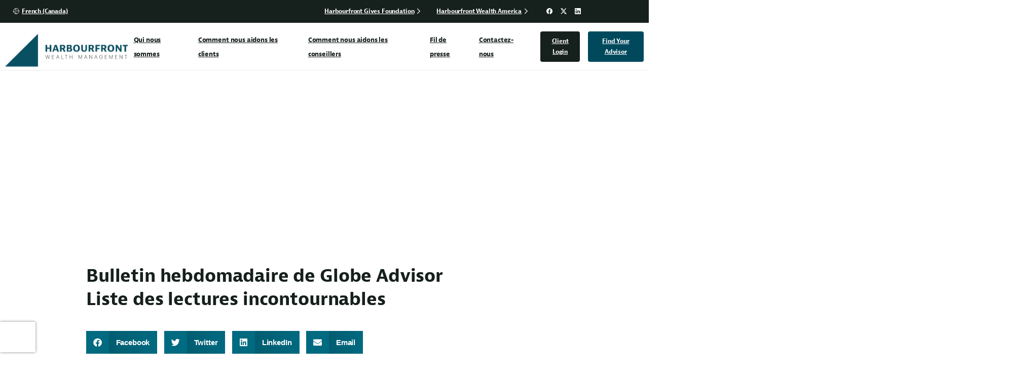

--- FILE ---
content_type: text/html; charset=UTF-8
request_url: https://www.harbourfrontwealth.com/fr-ca/2023/01/27/globe-advisor-weekly-newsletter-doit-lire-la-liste/
body_size: 38046
content:
<!doctype html>
<html lang="fr-ca">
<head>
	<meta charset="UTF-8">
	<meta name="viewport" content="width=device-width, initial-scale=1">
	        <style>
            html {
                --pix-pagetransition-bg: #ffffff;
            }
        </style>
        <meta name='robots' content='index, follow, max-image-preview:large, max-snippet:-1, max-video-preview:-1' />

	<!-- This site is optimized with the Yoast SEO plugin v26.5 - https://yoast.com/wordpress/plugins/seo/ -->
	<title>Globe Advisor Weekly Newsletter Doit Lire La Liste - Harbourfront Wealth Management</title>
	<meta name="description" content="Travis Forman, BA, CFP, FMA, CIM, FCSI, est gestionnaire de portefeuille chez Harbourfront. L’article de Travis sur l’abordabilité du logement et les taux d’intérêt élevés a été présenté dans le cadre de la liste must reads du bulletin hebdomadaire Globe Advisor du Globe and Mail le 27 janvier 2023." />
	<link rel="canonical" href="https://www.harbourfrontwealth.com/fr-ca/2023/01/27/globe-advisor-weekly-newsletter-doit-lire-la-liste/" />
	<meta property="og:locale" content="fr_CA" />
	<meta property="og:type" content="article" />
	<meta property="og:title" content="Globe Advisor Weekly Newsletter Doit Lire La Liste - Harbourfront Wealth Management" />
	<meta property="og:description" content="Travis Forman, BA, CFP, FMA, CIM, FCSI, est gestionnaire de portefeuille chez Harbourfront. L’article de Travis sur l’abordabilité du logement et les taux d’intérêt élevés a été présenté dans le cadre de la liste must reads du bulletin hebdomadaire Globe Advisor du Globe and Mail le 27 janvier 2023." />
	<meta property="og:url" content="https://www.harbourfrontwealth.com/fr-ca/2023/01/27/globe-advisor-weekly-newsletter-doit-lire-la-liste/" />
	<meta property="og:site_name" content="Harbourfront Wealth Management" />
	<meta property="article:published_time" content="2023-01-27T20:59:16+00:00" />
	<meta property="article:modified_time" content="2023-10-17T21:34:29+00:00" />
	<meta property="og:image" content="https://www.harbourfrontwealth.com/wp-content/uploads/2023/01/Untitled-1.png" />
	<meta property="og:image:width" content="1000" />
	<meta property="og:image:height" content="600" />
	<meta property="og:image:type" content="image/png" />
	<meta name="author" content="WebAdminDM" />
	<meta name="twitter:card" content="summary_large_image" />
	<meta name="twitter:label1" content="Écrit par" />
	<meta name="twitter:data1" content="WebAdminDM" />
	<meta name="twitter:label2" content="Estimation du temps de lecture" />
	<meta name="twitter:data2" content="1 minute" />
	<script type="application/ld+json" class="yoast-schema-graph">{"@context":"https://schema.org","@graph":[{"@type":"Article","@id":"https://www.harbourfrontwealth.com/fr-ca/2023/01/27/globe-advisor-weekly-newsletter-doit-lire-la-liste/#article","isPartOf":{"@id":"https://www.harbourfrontwealth.com/fr-ca/2023/01/27/globe-advisor-weekly-newsletter-doit-lire-la-liste/"},"author":{"name":"WebAdminDM","@id":"https://www.harbourfrontwealth.com/fr-ca/#/schema/person/a301101f9d42a0313a94de5a6834da9a"},"headline":"Globe Advisor Weekly Newsletter Doit Lire La Liste","datePublished":"2023-01-27T20:59:16+00:00","dateModified":"2023-10-17T21:34:29+00:00","mainEntityOfPage":{"@id":"https://www.harbourfrontwealth.com/fr-ca/2023/01/27/globe-advisor-weekly-newsletter-doit-lire-la-liste/"},"wordCount":187,"publisher":{"@id":"https://www.harbourfrontwealth.com/fr-ca/#organization"},"image":{"@id":"https://www.harbourfrontwealth.com/fr-ca/2023/01/27/globe-advisor-weekly-newsletter-doit-lire-la-liste/#primaryimage"},"thumbnailUrl":"https://www.harbourfrontwealth.com/wp-content/uploads/2023/01/Untitled-1.png","articleSection":["Dans les nouvelles"],"inLanguage":"fr-CA"},{"@type":"WebPage","@id":"https://www.harbourfrontwealth.com/fr-ca/2023/01/27/globe-advisor-weekly-newsletter-doit-lire-la-liste/","url":"https://www.harbourfrontwealth.com/fr-ca/2023/01/27/globe-advisor-weekly-newsletter-doit-lire-la-liste/","name":"Globe Advisor Weekly Newsletter Doit Lire La Liste - Harbourfront Wealth Management","isPartOf":{"@id":"https://www.harbourfrontwealth.com/fr-ca/#website"},"primaryImageOfPage":{"@id":"https://www.harbourfrontwealth.com/fr-ca/2023/01/27/globe-advisor-weekly-newsletter-doit-lire-la-liste/#primaryimage"},"image":{"@id":"https://www.harbourfrontwealth.com/fr-ca/2023/01/27/globe-advisor-weekly-newsletter-doit-lire-la-liste/#primaryimage"},"thumbnailUrl":"https://www.harbourfrontwealth.com/wp-content/uploads/2023/01/Untitled-1.png","datePublished":"2023-01-27T20:59:16+00:00","dateModified":"2023-10-17T21:34:29+00:00","description":"Travis Forman, BA, CFP, FMA, CIM, FCSI, est gestionnaire de portefeuille chez Harbourfront. L’article de Travis sur l’abordabilité du logement et les taux d’intérêt élevés a été présenté dans le cadre de la liste must reads du bulletin hebdomadaire Globe Advisor du Globe and Mail le 27 janvier 2023.","breadcrumb":{"@id":"https://www.harbourfrontwealth.com/fr-ca/2023/01/27/globe-advisor-weekly-newsletter-doit-lire-la-liste/#breadcrumb"},"inLanguage":"fr-CA","potentialAction":[{"@type":"ReadAction","target":["https://www.harbourfrontwealth.com/fr-ca/2023/01/27/globe-advisor-weekly-newsletter-doit-lire-la-liste/"]}]},{"@type":"ImageObject","inLanguage":"fr-CA","@id":"https://www.harbourfrontwealth.com/fr-ca/2023/01/27/globe-advisor-weekly-newsletter-doit-lire-la-liste/#primaryimage","url":"https://www.harbourfrontwealth.com/wp-content/uploads/2023/01/Untitled-1.png","contentUrl":"https://www.harbourfrontwealth.com/wp-content/uploads/2023/01/Untitled-1.png","width":1000,"height":600},{"@type":"BreadcrumbList","@id":"https://www.harbourfrontwealth.com/fr-ca/2023/01/27/globe-advisor-weekly-newsletter-doit-lire-la-liste/#breadcrumb","itemListElement":[{"@type":"ListItem","position":1,"name":"Accueil","item":"https://www.harbourfrontwealth.com/fr-ca/"},{"@type":"ListItem","position":2,"name":"Globe Advisor Weekly Newsletter Doit Lire La Liste"}]},{"@type":"WebSite","@id":"https://www.harbourfrontwealth.com/fr-ca/#website","url":"https://www.harbourfrontwealth.com/fr-ca/","name":"Harbourfront Wealth Management","description":"Complexité simplifiée","publisher":{"@id":"https://www.harbourfrontwealth.com/fr-ca/#organization"},"potentialAction":[{"@type":"SearchAction","target":{"@type":"EntryPoint","urlTemplate":"https://www.harbourfrontwealth.com/fr-ca/?s={search_term_string}"},"query-input":{"@type":"PropertyValueSpecification","valueRequired":true,"valueName":"search_term_string"}}],"inLanguage":"fr-CA"},{"@type":"Organization","@id":"https://www.harbourfrontwealth.com/fr-ca/#organization","name":"Harbourfront Wealth Management","url":"https://www.harbourfrontwealth.com/fr-ca/","logo":{"@type":"ImageObject","inLanguage":"fr-CA","@id":"https://www.harbourfrontwealth.com/fr-ca/#/schema/logo/image/","url":"https://www.harbourfrontwealth.com/wp-content/uploads/2021/04/5-Star-Brokerage-5.png","contentUrl":"https://www.harbourfrontwealth.com/wp-content/uploads/2021/04/5-Star-Brokerage-5.png","width":69,"height":76,"caption":"Harbourfront Wealth Management"},"image":{"@id":"https://www.harbourfrontwealth.com/fr-ca/#/schema/logo/image/"}},{"@type":"Person","@id":"https://www.harbourfrontwealth.com/fr-ca/#/schema/person/a301101f9d42a0313a94de5a6834da9a","name":"WebAdminDM","url":"https://www.harbourfrontwealth.com/fr-ca/author/daniel/"}]}</script>
	<!-- / Yoast SEO plugin. -->


<link rel="alternate" type="application/rss+xml" title="Harbourfront Wealth Management &raquo; Flux" href="https://www.harbourfrontwealth.com/fr-ca/feed/" />
<link rel="alternate" type="application/rss+xml" title="Harbourfront Wealth Management &raquo; Flux des commentaires" href="https://www.harbourfrontwealth.com/fr-ca/comments/feed/" />
<link rel="alternate" type="text/calendar" title="Harbourfront Wealth Management &raquo; Flux iCal" href="https://www.harbourfrontwealth.com/fr-ca/events/?ical=1" />
<link rel="alternate" title="oEmbed (JSON)" type="application/json+oembed" href="https://www.harbourfrontwealth.com/fr-ca/wp-json/oembed/1.0/embed?url=https%3A%2F%2Fwww.harbourfrontwealth.com%2Ffr-ca%2F2023%2F01%2F27%2Fglobe-advisor-weekly-newsletter-doit-lire-la-liste%2F" />
<link rel="alternate" title="oEmbed (XML)" type="text/xml+oembed" href="https://www.harbourfrontwealth.com/fr-ca/wp-json/oembed/1.0/embed?url=https%3A%2F%2Fwww.harbourfrontwealth.com%2Ffr-ca%2F2023%2F01%2F27%2Fglobe-advisor-weekly-newsletter-doit-lire-la-liste%2F&#038;format=xml" />
<link rel="stylesheet" type="text/css" href="https://use.typekit.net/qhj0rnu.css"><style id='wp-img-auto-sizes-contain-inline-css' type='text/css'>
img:is([sizes=auto i],[sizes^="auto," i]){contain-intrinsic-size:3000px 1500px}
/*# sourceURL=wp-img-auto-sizes-contain-inline-css */
</style>
<link rel='stylesheet' id='simple-lightbox-css-css' href='https://www.harbourfrontwealth.com/wp-content/plugins/portfolio-elementor/elementor/../vendor/simplelightbox/dist/simplelightbox.min.css?ver=2.14.2' type='text/css' media='all' />
<link rel='stylesheet' id='elpt-portfolio-css-css' href='https://www.harbourfrontwealth.com/wp-content/plugins/portfolio-elementor/elementor/../assets/css/powerfolio_css.css?ver=3.2.2' type='text/css' media='all' />
<link rel='stylesheet' id='owl-carousel-css-css' href='https://www.harbourfrontwealth.com/wp-content/plugins/portfolio-elementor/elementor/../vendor/owl.carousel/assets/owl.carousel.css?ver=2.3.4' type='text/css' media='all' />
<link rel='stylesheet' id='owl-carousel-theme-css-css' href='https://www.harbourfrontwealth.com/wp-content/plugins/portfolio-elementor/elementor/../vendor/owl.carousel/assets/owl.theme.default.min.css?ver=2.3.4' type='text/css' media='all' />
<link rel='stylesheet' id='pwrgrids-css-css' href='https://www.harbourfrontwealth.com/wp-content/plugins/portfolio-elementor/elementor/../assets/css/pwrgrids_css.css?ver=3.2.2' type='text/css' media='all' />
<style id='wp-emoji-styles-inline-css' type='text/css'>

	img.wp-smiley, img.emoji {
		display: inline !important;
		border: none !important;
		box-shadow: none !important;
		height: 1em !important;
		width: 1em !important;
		margin: 0 0.07em !important;
		vertical-align: -0.1em !important;
		background: none !important;
		padding: 0 !important;
	}
/*# sourceURL=wp-emoji-styles-inline-css */
</style>
<style id='powerfolio-portfolio-block-style-inline-css' type='text/css'>
.wp-block-create-block-my-first-block{background-color:#21759b;color:#fff;padding:2px}

/*# sourceURL=https://www.harbourfrontwealth.com/wp-content/plugins/portfolio-elementor/build/portfolio-block/style-index.css */
</style>
<style id='powerfolio-image-gallery-block-style-inline-css' type='text/css'>
.wp-block-create-block-my-first-block{background-color:#21759b;color:#fff;padding:2px}

/*# sourceURL=https://www.harbourfrontwealth.com/wp-content/plugins/portfolio-elementor/build/image-gallery-block/style-index.css */
</style>
<style id='pixfort-core-pix-small-search-style-inline-css' type='text/css'>


/*# sourceURL=https://www.harbourfrontwealth.com/wp-content/plugins/pixfort-core/includes/blocks/search/style-index.css */
</style>
<style id='pixfort-core-pix-recent-posts-style-inline-css' type='text/css'>
.recent-posts-block{margin:0;padding:0;list-style:none}.recent-posts-block .pix-list-item{margin-bottom:10px;width:100%;clear:both}.recent-posts-block .pix-card{position:relative;max-width:100%;background-color:#212529;padding:0px;background-clip:border-box;border:0px solid rgba(0,0,0,.125);border-radius:5px}.recent-posts-block .pix-card a{color:#fff;text-decoration:none;pointer-events:none}.recent-posts-block .pix-card .d-flex{height:auto}.recent-posts-block .pix-fit-cover{position:absolute;top:0;left:0;width:100%;height:100%;-o-object-fit:cover;object-fit:cover}.recent-posts-block .pix-opacity-4{opacity:.4}.recent-posts-block .pix-hover-opacity-6:hover{opacity:.6}.recent-posts-block .pix-opacity-5{opacity:.5}.recent-posts-block .pix-opacity-7{opacity:.7}.recent-posts-block .pix-hover-opacity-10:hover{opacity:1}.recent-posts-block .pix-mb-10{margin-bottom:10px}.recent-posts-block .pix-p-20{padding:20px}.recent-posts-block .line-clamp-2{display:-webkit-box;-webkit-line-clamp:2;-webkit-box-orient:vertical;overflow:hidden}.recent-posts-block .rounded-xl{border-radius:.5rem}.recent-posts-block .shadow-hover:hover{-webkit-box-shadow:0 .5rem 1rem rgba(0,0,0,.15);box-shadow:0 .5rem 1rem rgba(0,0,0,.15)}.recent-posts-block .fly-sm{-webkit-transition:-webkit-transform .2s ease-in-out;transition:-webkit-transform .2s ease-in-out;transition:transform .2s ease-in-out;transition:transform .2s ease-in-out, -webkit-transform .2s ease-in-out}.recent-posts-block .fly-sm:hover{-webkit-transform:translateY(-5px);transform:translateY(-5px)}.recent-posts-block img{max-width:100%;height:auto}.recent-posts-block .pixfort-likes-small{color:var(--pix-gray-1) !important}

/*# sourceURL=https://www.harbourfrontwealth.com/wp-content/plugins/pixfort-core/includes/blocks/recent-posts/style-index.css */
</style>
<style id='pixfort-core-pix-promo-box-style-inline-css' type='text/css'>
.wp-block-pixfort-core-pix-promo-box .pix-promo-box{position:relative;min-height:350px;border-radius:5px;overflow:hidden;background-color:#212529;margin:1rem 0;display:-webkit-box;display:-ms-flexbox;display:flex;-webkit-box-align:end;-ms-flex-align:end;align-items:flex-end}.wp-block-pixfort-core-pix-promo-box .pix-promo-box:hover svg{margin-left:8px}.wp-block-pixfort-core-pix-promo-box .pix-promo-box img{-webkit-transition:all .4s cubic-bezier(0.165, 0.84, 0.44, 1);transition:all .4s cubic-bezier(0.165, 0.84, 0.44, 1);opacity:.4;-webkit-transform:none;transform:none}.wp-block-pixfort-core-pix-promo-box .pix-promo-box img:hover{opacity:.6;-webkit-transform:scale(1.05);transform:scale(1.05)}.wp-block-pixfort-core-pix-promo-box .pix-promo-box-bg{position:absolute;top:0;left:0;right:0;bottom:0;z-index:1}.wp-block-pixfort-core-pix-promo-box .pix-promo-box-bg img{width:100%;height:100%;-o-object-fit:cover;object-fit:cover}.wp-block-pixfort-core-pix-promo-box .pix-promo-box-badge{display:inline-block;z-index:2;background-color:rgba(0,0,0,.5);color:hsla(0,0%,100%,.5);padding:.25rem .5rem;border-radius:.25rem;font-size:.875rem}.wp-block-pixfort-core-pix-promo-box .pix-promo-box-content{position:relative;z-index:2;padding:2rem;color:#fff;text-shadow:0 1px 2px rgba(0,0,0,.2)}.wp-block-pixfort-core-pix-promo-box .pix-promo-box-content h4{margin-top:10px;margin-bottom:10px;font-size:30px;font-weight:600}.wp-block-pixfort-core-pix-promo-box .pix-promo-box-content a{display:inline-block;color:hsla(0,0%,100%,.6) !important;font-weight:700;text-decoration:none;font-size:16px;line-height:1.4;display:-webkit-box;display:-ms-flexbox;display:flex;-webkit-box-align:center;-ms-flex-align:center;align-items:center;-webkit-box-shadow:none !important;box-shadow:none !important}.wp-block-pixfort-core-pix-promo-box .pix-promo-box-content a svg{width:1em;height:1em;-webkit-transition:all .4s cubic-bezier(0.165, 0.84, 0.44, 1);transition:all .4s cubic-bezier(0.165, 0.84, 0.44, 1)}

/*# sourceURL=https://www.harbourfrontwealth.com/wp-content/plugins/pixfort-core/includes/blocks/promo-box/style-index.css */
</style>
<style id='pixfort-core-categories-style-inline-css' type='text/css'>
.pix_categories_widget a{display:-webkit-box;display:-ms-flexbox;display:flex;-webkit-box-align:center;-ms-flex-align:center;align-items:center;width:100%;-webkit-box-pack:center;-ms-flex-pack:center;justify-content:center;background-color:#fff;-webkit-box-shadow:0 2px 5px rgba(0,0,0,.08);box-shadow:0 2px 5px rgba(0,0,0,.08);-webkit-transition:all .2s;transition:all .2s;border-radius:.375rem;margin-bottom:10px;padding:5px;text-align:center;font-size:14px;font-weight:700;color:inherit;min-height:40px;text-decoration:none;color:#6c757d}.pix_categories_widget a:hover{-webkit-box-shadow:0 4px 8px rgba(0,0,0,.12);box-shadow:0 4px 8px rgba(0,0,0,.12);color:#212529}

/*# sourceURL=https://www.harbourfrontwealth.com/wp-content/plugins/pixfort-core/includes/blocks/categories/style-index.css */
</style>
<style id='pixfort-core-social-links-style-inline-css' type='text/css'>
.social-links-block{display:-webkit-box;display:-ms-flexbox;display:flex;gap:10px}.social-links-block a{text-decoration:none;color:inherit}.social-links-block img{width:24px;height:24px}.wp-block-pixfort-core-social-links .pix-social_widget{display:-webkit-box;display:-ms-flexbox;display:flex;-ms-flex-wrap:wrap;flex-wrap:wrap;-webkit-box-align:center;-ms-flex-align:center;align-items:center}.wp-block-pixfort-core-social-links .pix-icon-preview{line-height:0}.wp-block-pixfort-core-social-links .pix-icon-preview img{width:20px;height:20px;opacity:.7;-webkit-transition:all .4s ease;transition:all .4s ease}.wp-block-pixfort-core-social-links .pix-social-item:hover .pix-icon-preview img{opacity:1}.wp-block-pixfort-core-social-links .d-inline-block{width:40px;height:40px;border-radius:5px;-webkit-transition:all .4s ease;transition:all .4s ease}.wp-block-pixfort-core-social-links .shadow-sm{-webkit-box-shadow:0 .125rem .25rem rgba(0,0,0,.075);box-shadow:0 .125rem .25rem rgba(0,0,0,.075);border-radius:100%}.wp-block-pixfort-core-social-links .shadow-hover-sm:hover{-webkit-box-shadow:0 .25rem .5rem rgba(0,0,0,.09);box-shadow:0 .25rem .5rem rgba(0,0,0,.09)}.wp-block-pixfort-core-social-links .fly-sm{-webkit-transition:all .4s cubic-bezier(0.165, 0.84, 0.44, 1);transition:all .4s cubic-bezier(0.165, 0.84, 0.44, 1)}.wp-block-pixfort-core-social-links .fly-sm:hover{-webkit-transform:translateY(-3px);transform:translateY(-3px)}.wp-block-pixfort-core-social-links .pix-mr-10{margin-right:10px}.wp-block-pixfort-core-social-links .mb-2{margin-bottom:.5rem}.wp-block-pixfort-core-social-links .pix-py-10{padding-top:10px;padding-bottom:10px}.wp-block-pixfort-core-social-links .d-flex{display:-webkit-box;display:-ms-flexbox;display:flex}.wp-block-pixfort-core-social-links .align-items-center{-webkit-box-align:center;-ms-flex-align:center;align-items:center}.wp-block-pixfort-core-social-links .justify-content-center{-webkit-box-pack:center;-ms-flex-pack:center;justify-content:center}.wp-block-pixfort-core-social-links .h-100{height:100%}.wp-block-pixfort-core-social-links .text-body-default{color:#333}.wp-block-pixfort-core-social-links .bg-white{background-color:#fff}

/*# sourceURL=https://www.harbourfrontwealth.com/wp-content/plugins/pixfort-core/includes/blocks/social/style-index.css */
</style>
<style id='global-styles-inline-css' type='text/css'>
:root{--wp--preset--aspect-ratio--square: 1;--wp--preset--aspect-ratio--4-3: 4/3;--wp--preset--aspect-ratio--3-4: 3/4;--wp--preset--aspect-ratio--3-2: 3/2;--wp--preset--aspect-ratio--2-3: 2/3;--wp--preset--aspect-ratio--16-9: 16/9;--wp--preset--aspect-ratio--9-16: 9/16;--wp--preset--color--black: #000000;--wp--preset--color--cyan-bluish-gray: #abb8c3;--wp--preset--color--white: #ffffff;--wp--preset--color--pale-pink: #f78da7;--wp--preset--color--vivid-red: #cf2e2e;--wp--preset--color--luminous-vivid-orange: #ff6900;--wp--preset--color--luminous-vivid-amber: #fcb900;--wp--preset--color--light-green-cyan: #7bdcb5;--wp--preset--color--vivid-green-cyan: #00d084;--wp--preset--color--pale-cyan-blue: #8ed1fc;--wp--preset--color--vivid-cyan-blue: #0693e3;--wp--preset--color--vivid-purple: #9b51e0;--wp--preset--gradient--vivid-cyan-blue-to-vivid-purple: linear-gradient(135deg,rgb(6,147,227) 0%,rgb(155,81,224) 100%);--wp--preset--gradient--light-green-cyan-to-vivid-green-cyan: linear-gradient(135deg,rgb(122,220,180) 0%,rgb(0,208,130) 100%);--wp--preset--gradient--luminous-vivid-amber-to-luminous-vivid-orange: linear-gradient(135deg,rgb(252,185,0) 0%,rgb(255,105,0) 100%);--wp--preset--gradient--luminous-vivid-orange-to-vivid-red: linear-gradient(135deg,rgb(255,105,0) 0%,rgb(207,46,46) 100%);--wp--preset--gradient--very-light-gray-to-cyan-bluish-gray: linear-gradient(135deg,rgb(238,238,238) 0%,rgb(169,184,195) 100%);--wp--preset--gradient--cool-to-warm-spectrum: linear-gradient(135deg,rgb(74,234,220) 0%,rgb(151,120,209) 20%,rgb(207,42,186) 40%,rgb(238,44,130) 60%,rgb(251,105,98) 80%,rgb(254,248,76) 100%);--wp--preset--gradient--blush-light-purple: linear-gradient(135deg,rgb(255,206,236) 0%,rgb(152,150,240) 100%);--wp--preset--gradient--blush-bordeaux: linear-gradient(135deg,rgb(254,205,165) 0%,rgb(254,45,45) 50%,rgb(107,0,62) 100%);--wp--preset--gradient--luminous-dusk: linear-gradient(135deg,rgb(255,203,112) 0%,rgb(199,81,192) 50%,rgb(65,88,208) 100%);--wp--preset--gradient--pale-ocean: linear-gradient(135deg,rgb(255,245,203) 0%,rgb(182,227,212) 50%,rgb(51,167,181) 100%);--wp--preset--gradient--electric-grass: linear-gradient(135deg,rgb(202,248,128) 0%,rgb(113,206,126) 100%);--wp--preset--gradient--midnight: linear-gradient(135deg,rgb(2,3,129) 0%,rgb(40,116,252) 100%);--wp--preset--font-size--small: 13px;--wp--preset--font-size--medium: 20px;--wp--preset--font-size--large: 36px;--wp--preset--font-size--x-large: 42px;--wp--preset--spacing--20: 0.44rem;--wp--preset--spacing--30: 0.67rem;--wp--preset--spacing--40: 1rem;--wp--preset--spacing--50: 1.5rem;--wp--preset--spacing--60: 2.25rem;--wp--preset--spacing--70: 3.38rem;--wp--preset--spacing--80: 5.06rem;--wp--preset--shadow--natural: 6px 6px 9px rgba(0, 0, 0, 0.2);--wp--preset--shadow--deep: 12px 12px 50px rgba(0, 0, 0, 0.4);--wp--preset--shadow--sharp: 6px 6px 0px rgba(0, 0, 0, 0.2);--wp--preset--shadow--outlined: 6px 6px 0px -3px rgb(255, 255, 255), 6px 6px rgb(0, 0, 0);--wp--preset--shadow--crisp: 6px 6px 0px rgb(0, 0, 0);}:where(body) { margin: 0; }.wp-site-blocks > .alignleft { float: left; margin-right: 2em; }.wp-site-blocks > .alignright { float: right; margin-left: 2em; }.wp-site-blocks > .aligncenter { justify-content: center; margin-left: auto; margin-right: auto; }:where(.is-layout-flex){gap: 0.5em;}:where(.is-layout-grid){gap: 0.5em;}.is-layout-flow > .alignleft{float: left;margin-inline-start: 0;margin-inline-end: 2em;}.is-layout-flow > .alignright{float: right;margin-inline-start: 2em;margin-inline-end: 0;}.is-layout-flow > .aligncenter{margin-left: auto !important;margin-right: auto !important;}.is-layout-constrained > .alignleft{float: left;margin-inline-start: 0;margin-inline-end: 2em;}.is-layout-constrained > .alignright{float: right;margin-inline-start: 2em;margin-inline-end: 0;}.is-layout-constrained > .aligncenter{margin-left: auto !important;margin-right: auto !important;}.is-layout-constrained > :where(:not(.alignleft):not(.alignright):not(.alignfull)){margin-left: auto !important;margin-right: auto !important;}body .is-layout-flex{display: flex;}.is-layout-flex{flex-wrap: wrap;align-items: center;}.is-layout-flex > :is(*, div){margin: 0;}body .is-layout-grid{display: grid;}.is-layout-grid > :is(*, div){margin: 0;}body{padding-top: 0px;padding-right: 0px;padding-bottom: 0px;padding-left: 0px;}a:where(:not(.wp-element-button)){text-decoration: underline;}:root :where(.wp-element-button, .wp-block-button__link){background-color: #32373c;border-width: 0;color: #fff;font-family: inherit;font-size: inherit;font-style: inherit;font-weight: inherit;letter-spacing: inherit;line-height: inherit;padding-top: calc(0.667em + 2px);padding-right: calc(1.333em + 2px);padding-bottom: calc(0.667em + 2px);padding-left: calc(1.333em + 2px);text-decoration: none;text-transform: inherit;}.has-black-color{color: var(--wp--preset--color--black) !important;}.has-cyan-bluish-gray-color{color: var(--wp--preset--color--cyan-bluish-gray) !important;}.has-white-color{color: var(--wp--preset--color--white) !important;}.has-pale-pink-color{color: var(--wp--preset--color--pale-pink) !important;}.has-vivid-red-color{color: var(--wp--preset--color--vivid-red) !important;}.has-luminous-vivid-orange-color{color: var(--wp--preset--color--luminous-vivid-orange) !important;}.has-luminous-vivid-amber-color{color: var(--wp--preset--color--luminous-vivid-amber) !important;}.has-light-green-cyan-color{color: var(--wp--preset--color--light-green-cyan) !important;}.has-vivid-green-cyan-color{color: var(--wp--preset--color--vivid-green-cyan) !important;}.has-pale-cyan-blue-color{color: var(--wp--preset--color--pale-cyan-blue) !important;}.has-vivid-cyan-blue-color{color: var(--wp--preset--color--vivid-cyan-blue) !important;}.has-vivid-purple-color{color: var(--wp--preset--color--vivid-purple) !important;}.has-black-background-color{background-color: var(--wp--preset--color--black) !important;}.has-cyan-bluish-gray-background-color{background-color: var(--wp--preset--color--cyan-bluish-gray) !important;}.has-white-background-color{background-color: var(--wp--preset--color--white) !important;}.has-pale-pink-background-color{background-color: var(--wp--preset--color--pale-pink) !important;}.has-vivid-red-background-color{background-color: var(--wp--preset--color--vivid-red) !important;}.has-luminous-vivid-orange-background-color{background-color: var(--wp--preset--color--luminous-vivid-orange) !important;}.has-luminous-vivid-amber-background-color{background-color: var(--wp--preset--color--luminous-vivid-amber) !important;}.has-light-green-cyan-background-color{background-color: var(--wp--preset--color--light-green-cyan) !important;}.has-vivid-green-cyan-background-color{background-color: var(--wp--preset--color--vivid-green-cyan) !important;}.has-pale-cyan-blue-background-color{background-color: var(--wp--preset--color--pale-cyan-blue) !important;}.has-vivid-cyan-blue-background-color{background-color: var(--wp--preset--color--vivid-cyan-blue) !important;}.has-vivid-purple-background-color{background-color: var(--wp--preset--color--vivid-purple) !important;}.has-black-border-color{border-color: var(--wp--preset--color--black) !important;}.has-cyan-bluish-gray-border-color{border-color: var(--wp--preset--color--cyan-bluish-gray) !important;}.has-white-border-color{border-color: var(--wp--preset--color--white) !important;}.has-pale-pink-border-color{border-color: var(--wp--preset--color--pale-pink) !important;}.has-vivid-red-border-color{border-color: var(--wp--preset--color--vivid-red) !important;}.has-luminous-vivid-orange-border-color{border-color: var(--wp--preset--color--luminous-vivid-orange) !important;}.has-luminous-vivid-amber-border-color{border-color: var(--wp--preset--color--luminous-vivid-amber) !important;}.has-light-green-cyan-border-color{border-color: var(--wp--preset--color--light-green-cyan) !important;}.has-vivid-green-cyan-border-color{border-color: var(--wp--preset--color--vivid-green-cyan) !important;}.has-pale-cyan-blue-border-color{border-color: var(--wp--preset--color--pale-cyan-blue) !important;}.has-vivid-cyan-blue-border-color{border-color: var(--wp--preset--color--vivid-cyan-blue) !important;}.has-vivid-purple-border-color{border-color: var(--wp--preset--color--vivid-purple) !important;}.has-vivid-cyan-blue-to-vivid-purple-gradient-background{background: var(--wp--preset--gradient--vivid-cyan-blue-to-vivid-purple) !important;}.has-light-green-cyan-to-vivid-green-cyan-gradient-background{background: var(--wp--preset--gradient--light-green-cyan-to-vivid-green-cyan) !important;}.has-luminous-vivid-amber-to-luminous-vivid-orange-gradient-background{background: var(--wp--preset--gradient--luminous-vivid-amber-to-luminous-vivid-orange) !important;}.has-luminous-vivid-orange-to-vivid-red-gradient-background{background: var(--wp--preset--gradient--luminous-vivid-orange-to-vivid-red) !important;}.has-very-light-gray-to-cyan-bluish-gray-gradient-background{background: var(--wp--preset--gradient--very-light-gray-to-cyan-bluish-gray) !important;}.has-cool-to-warm-spectrum-gradient-background{background: var(--wp--preset--gradient--cool-to-warm-spectrum) !important;}.has-blush-light-purple-gradient-background{background: var(--wp--preset--gradient--blush-light-purple) !important;}.has-blush-bordeaux-gradient-background{background: var(--wp--preset--gradient--blush-bordeaux) !important;}.has-luminous-dusk-gradient-background{background: var(--wp--preset--gradient--luminous-dusk) !important;}.has-pale-ocean-gradient-background{background: var(--wp--preset--gradient--pale-ocean) !important;}.has-electric-grass-gradient-background{background: var(--wp--preset--gradient--electric-grass) !important;}.has-midnight-gradient-background{background: var(--wp--preset--gradient--midnight) !important;}.has-small-font-size{font-size: var(--wp--preset--font-size--small) !important;}.has-medium-font-size{font-size: var(--wp--preset--font-size--medium) !important;}.has-large-font-size{font-size: var(--wp--preset--font-size--large) !important;}.has-x-large-font-size{font-size: var(--wp--preset--font-size--x-large) !important;}
:where(.wp-block-post-template.is-layout-flex){gap: 1.25em;}:where(.wp-block-post-template.is-layout-grid){gap: 1.25em;}
:where(.wp-block-term-template.is-layout-flex){gap: 1.25em;}:where(.wp-block-term-template.is-layout-grid){gap: 1.25em;}
:where(.wp-block-columns.is-layout-flex){gap: 2em;}:where(.wp-block-columns.is-layout-grid){gap: 2em;}
:root :where(.wp-block-pullquote){font-size: 1.5em;line-height: 1.6;}
/*# sourceURL=global-styles-inline-css */
</style>
<link rel='stylesheet' id='wpgmp-frontend-css' href='https://www.harbourfrontwealth.com/wp-content/plugins/wp-google-map-plugin/assets/css/wpgmp_all_frontend.css?ver=4.8.7' type='text/css' media='all' />
<link rel='stylesheet' id='wp-job-manager-job-listings-css' href='https://www.harbourfrontwealth.com/wp-content/plugins/wp-job-manager/assets/dist/css/job-listings.css?ver=598383a28ac5f9f156e4' type='text/css' media='all' />
<link rel='stylesheet' id='wpsl-styles-css' href='https://www.harbourfrontwealth.com/wp-content/plugins/wp-store-locator/css/styles.min.css?ver=2.2.261' type='text/css' media='all' />
<link rel='stylesheet' id='tribe-events-v2-single-skeleton-css' href='https://www.harbourfrontwealth.com/wp-content/plugins/the-events-calendar/build/css/tribe-events-single-skeleton.css?ver=6.15.12.2' type='text/css' media='all' />
<link rel='stylesheet' id='tribe-events-v2-single-skeleton-full-css' href='https://www.harbourfrontwealth.com/wp-content/plugins/the-events-calendar/build/css/tribe-events-single-full.css?ver=6.15.12.2' type='text/css' media='all' />
<link rel='stylesheet' id='tec-events-elementor-widgets-base-styles-css' href='https://www.harbourfrontwealth.com/wp-content/plugins/the-events-calendar/build/css/integrations/plugins/elementor/widgets/widget-base.css?ver=6.15.12.2' type='text/css' media='all' />
<link rel='stylesheet' id='wpml-legacy-horizontal-list-0-css' href='https://www.harbourfrontwealth.com/wp-content/plugins/sitepress-multilingual-cms/templates/language-switchers/legacy-list-horizontal/style.min.css?ver=1' type='text/css' media='all' />
<link rel='stylesheet' id='ivory-search-styles-css' href='https://www.harbourfrontwealth.com/wp-content/plugins/add-search-to-menu/public/css/ivory-search.min.css?ver=5.5.12' type='text/css' media='all' />
<link rel='stylesheet' id='essentials-child-style-css' href='https://www.harbourfrontwealth.com/wp-content/themes/essentials-child/style.css?ver=6.9' type='text/css' media='all' />
<link rel='stylesheet' id='harbourfront-custom-styles-css' href='https://www.harbourfrontwealth.com/wp-content/themes/essentials-child/css/harbourfront-custom.css?ver=1.0.3' type='text/css' media='all' />
<link rel='stylesheet' id='pixfort-bootstrap-css' href='https://www.harbourfrontwealth.com/wp-content/themes/essentials/inc/css/bootstrap.min.css?ver=3.2.25' type='text/css' media='all' />
<style id='pix-intro-handle-inline-css' type='text/css'>

        body:not(.render) .pix-overlay-item {
            opacity: 0 !important;
        }
        body:not(.pix-loaded) .pix-wpml-header-btn {
            opacity: 0;
        }
            html:not(.render) {
                background: var(--pix-pagetransition-bg)  !important;
            }
            .pix-page-loading-bg:after {
                content: " ";
                position: fixed;
                top: 0;
                left: 0;
                width: 100vw;
                height: 100vh;
                display: block;
                background: var(--pix-pagetransition-bg) !important;
                pointer-events: none;
                transform-style: flat;
                transform: scaleX(1);
                transition: transform .3s cubic-bezier(.27,.76,.38,.87);
                transform-origin: right center;
                z-index: 99999999999999999999;
            }
            body.render .pix-page-loading-bg:after {
                transform: scaleX(0);
                transform-origin: left center;
            }
/*# sourceURL=pix-intro-handle-inline-css */
</style>
<link rel='stylesheet' id='pixfort-core-style-css' href='https://www.harbourfrontwealth.com/wp-content/uploads/wp-scss-cache/pixfort-core-style.css?ver=76184422' type='text/css' media='all' />
<link rel='stylesheet' id='pixfort-main-styles-css' href='https://www.harbourfrontwealth.com/wp-content/plugins/pixfort-core/includes/assets/css/common/main.min.css?ver=3.3.2' type='text/css' media='all' />
<link rel='stylesheet' id='ms-main-css' href='https://www.harbourfrontwealth.com/wp-content/plugins/masterslider/public/assets/css/masterslider.main.css?ver=3.7.8' type='text/css' media='all' />
<link rel='stylesheet' id='ms-custom-css' href='https://www.harbourfrontwealth.com/wp-content/uploads/masterslider/custom.css?ver=1.6' type='text/css' media='all' />
<link rel='stylesheet' id='elementor-icons-css' href='https://www.harbourfrontwealth.com/wp-content/plugins/elementor/assets/lib/eicons/css/elementor-icons.min.css?ver=5.44.0' type='text/css' media='all' />
<link rel='stylesheet' id='elementor-frontend-css' href='https://www.harbourfrontwealth.com/wp-content/uploads/elementor/css/custom-frontend.min.css?ver=1767724943' type='text/css' media='all' />
<link rel='stylesheet' id='elementor-post-6-css' href='https://www.harbourfrontwealth.com/wp-content/uploads/elementor/css/post-6.css?ver=1767724944' type='text/css' media='all' />
<link rel='stylesheet' id='widget-spacer-css' href='https://www.harbourfrontwealth.com/wp-content/plugins/elementor/assets/css/widget-spacer.min.css?ver=3.33.4' type='text/css' media='all' />
<link rel='stylesheet' id='swiper-css' href='https://www.harbourfrontwealth.com/wp-content/plugins/elementor/assets/lib/swiper/v8/css/swiper.min.css?ver=8.4.5' type='text/css' media='all' />
<link rel='stylesheet' id='e-swiper-css' href='https://www.harbourfrontwealth.com/wp-content/plugins/elementor/assets/css/conditionals/e-swiper.min.css?ver=3.33.4' type='text/css' media='all' />
<link rel='stylesheet' id='widget-share-buttons-css' href='https://www.harbourfrontwealth.com/wp-content/plugins/elementor-pro/assets/css/widget-share-buttons.min.css?ver=3.33.2' type='text/css' media='all' />
<link rel='stylesheet' id='e-apple-webkit-css' href='https://www.harbourfrontwealth.com/wp-content/uploads/elementor/css/custom-apple-webkit.min.css?ver=1767724943' type='text/css' media='all' />
<link rel='stylesheet' id='elementor-icons-shared-0-css' href='https://www.harbourfrontwealth.com/wp-content/plugins/elementor/assets/lib/font-awesome/css/fontawesome.min.css?ver=5.15.3' type='text/css' media='all' />
<link rel='stylesheet' id='elementor-icons-fa-solid-css' href='https://www.harbourfrontwealth.com/wp-content/plugins/elementor/assets/lib/font-awesome/css/solid.min.css?ver=5.15.3' type='text/css' media='all' />
<link rel='stylesheet' id='elementor-icons-fa-brands-css' href='https://www.harbourfrontwealth.com/wp-content/plugins/elementor/assets/lib/font-awesome/css/brands.min.css?ver=5.15.3' type='text/css' media='all' />
<link rel='stylesheet' id='widget-divider-css' href='https://www.harbourfrontwealth.com/wp-content/plugins/elementor/assets/css/widget-divider.min.css?ver=3.33.4' type='text/css' media='all' />
<link rel='stylesheet' id='elementor-post-31282-css' href='https://www.harbourfrontwealth.com/wp-content/uploads/elementor/css/post-31282.css?ver=1767768761' type='text/css' media='all' />
<link rel='stylesheet' id='pixfort-header-styles-css' href='https://www.harbourfrontwealth.com/wp-content/plugins/pixfort-core/includes/assets/css/header.min.css?ver=3.3.2' type='text/css' media='all' />
<style id='pixfort-custom-header-style-inline-css' type='text/css'>
.pixfort-area-content[data-area=topbar] { --pix-header-bg-color: #16201d; --pix-header-text-color: var(--pix-white); }.pixfort-area-content[data-area=header] { --pix-header-bg-color: var(--pix-white); --pix-display-header-scroll-blur: none; --pix-opacity-header-scroll-blur: 0; --pix-header-scroll-bg-color: var(--pix-white); --pix-header-text-color: var(--pix-gray-7); --pix-header-scroll-text-color: var(--pix-gray-7); --pix-header-area-line-color: var(--pix-gray-2); --pix-scroll-header-shadow: var(--pix-shadow-lg); }.pixfort-area-content[data-area=stack] { --pix-header-bg-color: var(--pix-white); --pix-header-text-color: var(--pix-body-default); }.pixfort-area-content[data-area=m_topbar] { --pix-header-bg-color: var(--pix-gradient-primary); --pix-header-text-color: var(--pix-light-opacity-7); }.pixfort-area-content[data-area=m_header] { --pix-header-bg-color: var(--pix-white); --pix-header-text-color: var(--pix-gray-7); --pix-scroll-header-shadow: var(--pix-shadow-lg); }.pix-header .container, .pixfort-header-area .container { --pix-header-container-width: 100vw; }
/*# sourceURL=pixfort-custom-header-style-inline-css */
</style>
<script type="fd01bcd2230758dcabbd8d8d-text/javascript" id="wpml-cookie-js-extra">
/* <![CDATA[ */
var wpml_cookies = {"wp-wpml_current_language":{"value":"fr-ca","expires":1,"path":"/"}};
var wpml_cookies = {"wp-wpml_current_language":{"value":"fr-ca","expires":1,"path":"/"}};
//# sourceURL=wpml-cookie-js-extra
/* ]]> */
</script>
<script type="fd01bcd2230758dcabbd8d8d-text/javascript" src="https://www.harbourfrontwealth.com/wp-content/plugins/sitepress-multilingual-cms/res/js/cookies/language-cookie.js?ver=486900" id="wpml-cookie-js" defer="defer" data-wp-strategy="defer"></script>
<script type="fd01bcd2230758dcabbd8d8d-text/javascript" src="https://www.harbourfrontwealth.com/wp-includes/js/jquery/jquery.min.js?ver=3.7.1" id="jquery-core-js"></script>
<script type="fd01bcd2230758dcabbd8d8d-text/javascript" src="https://www.harbourfrontwealth.com/wp-content/plugins/masterslider/includes/modules/elementor/assets/js/elementor-widgets.js?ver=3.7.8" id="masterslider-elementor-widgets-js"></script>
<link rel="https://api.w.org/" href="https://www.harbourfrontwealth.com/fr-ca/wp-json/" /><link rel="alternate" title="JSON" type="application/json" href="https://www.harbourfrontwealth.com/fr-ca/wp-json/wp/v2/posts/31282" /><link rel='shortlink' href='https://www.harbourfrontwealth.com/fr-ca/?p=31282' />
<meta name="generator" content="WPML ver:4.8.6 stt:1,66;" />
<script type="fd01bcd2230758dcabbd8d8d-text/javascript">var ms_grabbing_curosr='https://www.harbourfrontwealth.com/wp-content/plugins/masterslider/public/assets/css/common/grabbing.cur',ms_grab_curosr='https://www.harbourfrontwealth.com/wp-content/plugins/masterslider/public/assets/css/common/grab.cur';</script>
<meta name="generator" content="MasterSlider 3.7.8 - Responsive Touch Image Slider" />
<meta name="tec-api-version" content="v1"><meta name="tec-api-origin" content="https://www.harbourfrontwealth.com/fr-ca/"><link rel="alternate" href="https://www.harbourfrontwealth.com/fr-ca/wp-json/tribe/events/v1/" /><meta name="generator" content="Elementor 3.33.4; features: additional_custom_breakpoints; settings: css_print_method-external, google_font-enabled, font_display-auto">
<!-- Google Tag Manager -->
<script type="fd01bcd2230758dcabbd8d8d-text/javascript">(function(w,d,s,l,i){w[l]=w[l]||[];w[l].push({'gtm.start':
new Date().getTime(),event:'gtm.js'});var f=d.getElementsByTagName(s)[0],
j=d.createElement(s),dl=l!='dataLayer'?'&l='+l:'';j.async=true;j.src=
'https://www.googletagmanager.com/gtm.js?id='+i+dl;f.parentNode.insertBefore(j,f);
})(window,document,'script','dataLayer','GTM-54H53ZW');</script>
<!-- End Google Tag Manager -->
<!-- Google tag (gtag.js) -->
<script async src="https://www.googletagmanager.com/gtag/js?id=UA-94072013-1" type="fd01bcd2230758dcabbd8d8d-text/javascript"></script>
<script type="fd01bcd2230758dcabbd8d8d-text/javascript">
  window.dataLayer = window.dataLayer || [];
  function gtag(){dataLayer.push(arguments);}
  gtag('js', new Date());

  gtag('config', 'UA-94072013-1');
</script>

			<style>
				.e-con.e-parent:nth-of-type(n+4):not(.e-lazyloaded):not(.e-no-lazyload),
				.e-con.e-parent:nth-of-type(n+4):not(.e-lazyloaded):not(.e-no-lazyload) * {
					background-image: none !important;
				}
				@media screen and (max-height: 1024px) {
					.e-con.e-parent:nth-of-type(n+3):not(.e-lazyloaded):not(.e-no-lazyload),
					.e-con.e-parent:nth-of-type(n+3):not(.e-lazyloaded):not(.e-no-lazyload) * {
						background-image: none !important;
					}
				}
				@media screen and (max-height: 640px) {
					.e-con.e-parent:nth-of-type(n+2):not(.e-lazyloaded):not(.e-no-lazyload),
					.e-con.e-parent:nth-of-type(n+2):not(.e-lazyloaded):not(.e-no-lazyload) * {
						background-image: none !important;
					}
				}
			</style>
			<!-- Google Tag Manager -->
<script type="fd01bcd2230758dcabbd8d8d-text/javascript">(function(w,d,s,l,i){w[l]=w[l]||[];w[l].push({'gtm.start':
new Date().getTime(),event:'gtm.js'});var f=d.getElementsByTagName(s)[0],
j=d.createElement(s),dl=l!='dataLayer'?'&l='+l:'';j.async=true;j.src=
'https://www.googletagmanager.com/gtm.js?id='+i+dl;f.parentNode.insertBefore(j,f);
})(window,document,'script','dataLayer','GTM-KJ4CXBM');</script>
<!-- End Google Tag Manager --><link rel="icon" href="https://www.harbourfrontwealth.com/wp-content/uploads/2021/01/favicon-75x75.png" sizes="32x32" />
<link rel="icon" href="https://www.harbourfrontwealth.com/wp-content/uploads/2021/01/favicon.png" sizes="192x192" />
<link rel="apple-touch-icon" href="https://www.harbourfrontwealth.com/wp-content/uploads/2021/01/favicon.png" />
<meta name="msapplication-TileImage" content="https://www.harbourfrontwealth.com/wp-content/uploads/2021/01/favicon.png" />
		<style type="text/css" id="wp-custom-css">
			.search_jobs
{
	background: #E6E6E67A !important;
}
.search_jobs input[type="text"]
{
	padding:0 15px;
	height:45px;
	border-radius:4px;
	border:none
}
.search_jobs input[type="submit"]
{
	padding:0 15px;
	height:45px;
	border-radius:4px;
	border:none;
	background: #006a80;
	color:#fff;
	max-width:300px;
	text-align:center;
	margin:0 auto;
}
.job_filters .search_jobs div.search_submit {
    padding-top: .5em;
    width: 100%;
    text-align: center;
}
ul#menu-our-approach{
	padding-left:0px!important;
}
#menu-our-approach li a{
	color: #656565;
font-size: 17px;
padding-bottom: 20px;
	line-height:2.6em;
}
ul#menu-investing{
	padding-left:0px!important;
}
#menu-investing li a{
	color: #656565;
font-size: 17px;
padding-bottom: 15px;
	line-height:2.6em;
}
ul#menu-locate{
	padding-left:0px!important;
}
#menu-locate li a{
	color: #656565;
font-size: 17px;
padding-bottom: 15px;
	line-height:2.2em;
}
ul#menu-join-us{
	padding-left:0px!important;
}
#menu-join-us li a{
	color: #656565;
font-size: 17px;
padding-bottom: 15px;
	line-height:2em;
}

a.glink img {margin-right:5px!important;}
#gtranslate_wrapper{top:36px!important;}

.oxilab-flip-box-1-image-icon .oxi-icons {
    line-height: 60px;
    color: #00657f!important;
    font-size: 20px;
}
.oxilab-flip-box-back-1-data .oxilab-button-data {
    display: inline-block;
    color: #007899!important;
    background-color: rgba(255, 255, 255, 1);
    font-size: 14px;
    font-family: "Open Sans";
    font-weight: 300;
    font-style: normal;
    padding: 10px 20px;
    -webkit-border-radius: 40px;
    -moz-border-radius: 40px;
    -ms-border-radius: 40px;
    -o-border-radius: 40px;
    border-radius: 40px;
}
.oxilab-flip-box-back-1-data .oxilab-button-data:hover {
    background-color: rgb(20, 20, 20)!important;
    color: #ffffff;
}
.contmessage {
    position: relative;
    background: #fff;
    z-index: 11111;
    top: 110px;
    right: -170px;
	  height:510px;
	box-shadow: 2px 2px 9px 4px #ddd!important;
}
.wpcf7-submit {
    color: #fff;
    background-color: #00657f!important;
    border-color: #00657f!important;
    box-shadow: none;
    text-shadow: 0px;
}
.wpcf7-text, .wpcf7-textarea{border:1px solid #ddd;}
.switcher {
    width: 106px!important;
	  position:absolute;
}
.switcher .selected {
    background: none!important;
    position: relative;
    z-index: 9999;
}
.switcher .selected a {
    border:none!important;
    color: #666;
    padding: 3px 5px;
    width: 96px;
    font-size: 14px!important;
}
.wpsl-search {
	background-color: #f8f9fa;
}
.wpsl-store-below #wpsl-result-list {
	padding: 0 15%;
}

#wpsl-result-list ul {display: flex;flex-wrap: wrap;}
#wpsl-stores ul li {
	width: 22% !important;
	float: left;
	height: 250px;
	text-align: center;
	background: #fff;
	padding: 15px;
	margin-left: 8px !important;
	margin-right: 8px !important;
	transition: all .2s ease-in-out;
}
#wpsl-stores ul li:hover {
	transform: scale(1.1);
}
#wpsl-wrap { padding-bottom: 30px; }
.wpsl-store-location p strong
{
	color:#006a80;
}
.wpsl-store-location p span
{
	font-size:13px !important;
	color:#000;
}
#wpsl-search-wrap
{
	width:100%;
	padding:0 15%;
	text-align:center
}
.wpsl-input>div
{
display:none !important
}
#wpsl-search-input {
    width: 100% !important;
}
 .wpsl-input {
    position: relative;
    margin-bottom: 10px;
    width: 80%;
	 float:left
}
#wpsl-search-btn
{
	background:#006a80;
	color:#fff;
	padding:10px 25px
}
.gs_secondary_button 
{
	border:none !important;
	font-size:13px;
}
.gs-member-name,
.gs-member-desig
{
text-align:center !important
}
#wpsl-wrap.wpsl-store-below #wpsl-result-list li {
    padding: 20px 15px 20px 15px;
    background: #a7d6fb;
    margin-bottom: 15px;
}
#wpsl-direction-details, #wpsl-stores {
    overflow-y: visible;
}

.wpsl-directions {
    display: inherit;
    border: 1px solid #fff;
    width: 50%;
    border-radius: 30px;
    background: #fff;
    margin: 0 auto;
}
.gs_tm_theme24 .search-filter input{background: #fff;
border: 2px solid #006a80!important;
-webkit-border-radius: 3px;
border-radius: 3px;
-webkit-box-shadow: none;
box-shadow: none;
color: #000!important;
font-size: 16px;
padding: 16px !important;
width: 100%;
line-height: 1.2;
margin: 0;}
.gs-multi-select--wrapper {
    background: #fff;
    border: 2px solid #006a80!important;
    -webkit-border-radius: 3px;
    border-radius: 3px;
    width: 100%;
    position: relative;
    padding-right: 24px;
    color:#000!important;
}
.gs-roow .col-md-12 {
    width: 100% !important;
    float: left;
    flex: auto;
}
.ulstyleh li{list-style:disclosure-closed;}

.gs-archive-container, .gs-single-container {
    max-width: 81%;
    padding: 31px 0px;
    border-top: 1px solid #ddd;
}
p {
    margin-top: 0;
    margin-bottom: 1rem;
    color: #444;
}

.pix-topbar.pix-header-mobile {
    z-index: 4;
    border-bottom: 1px solid #ddd;
}
.pix-header-mobile .pix-hover-item{text-align: right;
float: right;
padding-right: 17px;}
.single-gs_team .gs_member_details {
    width: 60%;
    margin-left: 3%;
}
.oxilab-flip-box-front,
.oxilab-flip-box-back {
	border-radius: 5px;
  overflow: hidden;
	box-shadow: 0 15px 15px -5px rgba(0, 0, 0, 0.3);
}
.oxilab-flip-box-1,
.oxilab-flip-box-back-1 {
	border-style: none !important;
}
.oxilab-flip-box-1-data,
.oxilab-flip-box-back-1-data {
	padding: 0 !important;
	background-color: #fff !important;
}
.oxilab-flip-box-1-heading-data {
	color: #006a80 !important;
	font-size: 1.1rem !important;
}
.oxilab-flip-box-back-1-data .oxilab-info {
	color: #000 !important;
	font-size: 0.9rem !important;
}





@media only screen and (max-width: 600px) {
	.footer2 h6{text-align:center;}
	.footer2 .elementor-widget-wrap{text-align: center;
padding-top: 50px;}
.elementor-widget-heading .elementor-heading-title.elementor-size-xl {
    font-size: 28px;
}
.elementor-14112 .elementor-element.elementor-element-1c77a05 .elementor-spacer-inner {
    height: 3px;
}	
#wpsl-stores ul li {
	width: 100% !important;}
.elementor-14112 .elementor-element.elementor-element-eb29dcf > .elementor-widget-container {
    margin: 0px 0px -20px 0px;
    padding: 0px 50px 30px 50px!important;
}	
.contmessage {
    position: relative;
    background: #fff;
    z-index: 11111;
    top: 110px;
    right: 0px;
    height: 510px;
    box-shadow: 2px 2px 9px 4px #ddd !important;
}	
	
.elementor-13791 .elementor-element.elementor-element-f0b83e7 {
    transition: background 0.3s, border 0.3s, border-radius 0.3s, box-shadow 0.3s;
    margin-top: 60px;
    margin-bottom: 50px;
    padding: 72px 10px 72px 10px;
}	
	.elementor-13791 .elementor-element.elementor-element-87e0720 {
    color: #EBEDEF;
    font-family: "Roboto", Sans-serif;
    font-weight: 400;
    line-height: inherit!important;
}
	
	
	
}

.navbar-nav.nav-style-megamenu > li > a > span {
     font-size: 13.5px !important;
}

.pix-topbar a,
.pix-topbar span,
.switcher .selected a,
.switcher {
	font-size: 0.75rem !important;
}

.switcher .selected a,
.switcher {
	color: rgba(255, 255, 255, 0.9) !important;
	font-family: "Arial, Helvetica, sans-serif", sans-serif !important;
	font-weight: 700 !important;
}

body:not(.elementor-editor-active) .elementor-menu-anchor:before {
  content: "";
  display:block;
  height: 80px; /* fixed header height*/
  margin: -80px 0 0; /* negative fixed header height */
  visibility: hidden;
  pointer-events: none;
}
.gs-member-cphon {
    padding: 5px 5px !important;
    
}
.wpsl-directions, .wpsl-directions-wrapper {
	display: none;
}
#wpsl-stores1 ul li {
    width: calc(25% - 16px);
    height: auto;
    text-align: center;
    background: #fff;
    padding: 15px;
    margin-left: 8px !important;
    margin-right: 8px !important;
    transition: all .2s ease-in-out;
}#wpsl-stores1 ul li:hover {
	transform: scale(1.1);
}
#wpsl-stores1 ul li:hover {
	transform: scale(1.1);
}
#wpsl-direction-details, #wpsl-stores1 {
    overflow-y: visible;
}
#wpsl-stores1 .wpsl-store-thumb {height:45px !important; width:45px !important;}

#wpsl-gmap img[src*="red@2x"] {
    display: none !important;
}

@media only screen and (max-width: 1200px){
	.wpsl-store-below #wpsl-result-list {
    padding: 0 5%;
}
}
@media only screen and (max-width: 991px){
#wpsl-stores1 ul li {
    width: calc(33.333% - 16px) !important;
		margin-left: 8px !important;
    margin-right: 5px !important;
	}

.wpsl-store-below #wpsl-result-list {
    padding: 0px 12px;
}	
	
}

@media only screen and (max-width: 767px){
#wpsl-stores1 ul li {
    width: calc(50% - 16px) !important;
		margin-left: 8px !important;
    margin-right: 5px !important;
	}

.wpsl-store-below #wpsl-result-list {
    padding: 20px;
}	
	
}

@media only screen and (max-width: 600px){
#wpsl-stores1 ul li {
    width: 100% !important;
		margin-left: 0px !important;
    margin-right: 0px !important;
	}

.wpsl-store-below #wpsl-result-list {
    padding: 20px;
}


}

/** Start Block Kit CSS: 141-3-1d55f1e76be9fb1a8d9de88accbe962f **/

.envato-kit-138-bracket .elementor-widget-container > *:before{
	content:"[";
	color:#ffab00;
	display:inline-block;
	margin-right:4px;
	line-height:1em;
	position:relative;
	top:-1px;
}

.envato-kit-138-bracket .elementor-widget-container > *:after{
	content:"]";
	color:#ffab00;
	display:inline-block;
	margin-left:4px;
	line-height:1em;
	position:relative;
	top:-1px;
}

/** End Block Kit CSS: 141-3-1d55f1e76be9fb1a8d9de88accbe962f **/

		</style>
					<style type="text/css">
					</style>
					<style type="text/css">
					</style>
		</head>
<body class="wp-singular post-template post-template-elementor_header_footer single single-post postid-31282 single-format-video wp-custom-logo wp-theme-essentials wp-child-theme-essentials-child _masterslider _msp_version_3.7.8  site-render-default tribe-no-js essentials essentials-child elementor-default elementor-template-full-width elementor-kit-6 elementor-page elementor-page-31282 elementor-page-31905" style="">
<!-- Google Tag Manager (noscript) -->
<noscript><iframe src="https://www.googletagmanager.com/ns.html?id=GTM-KJ4CXBM"
height="0" width="0" style="display:none;visibility:hidden"></iframe></noscript>
<!-- End Google Tag Manager (noscript) -->
	<!-- Google Tag Manager (noscript) -->
<noscript><iframe src="https://www.googletagmanager.com/ns.html?id=GTM-54H53ZW"
height="0" width="0" style="display:none;visibility:hidden"></iframe></noscript>
<!-- End Google Tag Manager (noscript) -->
		<div class="pix-page-loading-bg"></div>
			<div id="page" class="site">
				<div data-area="topbar" class="pixfort-header-area pixfort-area-content  pix-topbar position-relative2 pix-header-desktop pix-topbar-normal" data-width="full" data-scroll-width="">
			<div class="container">
				<div class="pix-row d-flex align-items-center align-items-stretch">
												<div data-col="topbar_1" class="pixfort-header-col col column  flex-1 pix-header-min-height text-left justify-content-start py-md-0 d-flex align-items-center">
													<div class="dropdown pix-wpml-header-btn d-inline-block" style="z-index:99999999999;">
														<a href="#" class="pix-current-language font-weight-bold pix-header-text d-flex align-items-center text-white" id="dropdownMenuButton" data-toggle="dropdown" aria-haspopup="true" aria-expanded="false" >
									<svg class="pixfort-icon pix-mr-5" width="24" height="24"  data-name="Line/pixfort-icon-earth-1" viewBox="2 2 20 20"><path fill="none" stroke="var(--pf-icon-color)" stroke-linecap="round" stroke-linejoin="round" stroke-width="var(--pf-icon-stroke-width)" d="M12,21 C16.9705627,21 21,16.9705627 21,12 C21,7.02943725 16.9705627,3 12,3 C7.02943725,3 3,7.02943725 3,12 C3,16.9705627 7.02943725,21 12,21 Z M20.8162401,10.7889288 L19.0687426,10.4976792 C18.5351255,10.408743 17.9882408,10.5397682 17.5528604,10.8608613 L16.6202295,11.5486765 C16.3501843,11.7478349 16.0343719,11.8758502 15.7018726,11.9209349 L15.3263205,11.9718572 C14.9280162,12.0258646 14.5226802,11.9586045 14.1631659,11.7788474 L13.5138255,11.4541772 C13.3498336,11.3721812 13.1537193,11.3890274 13.0061136,11.4977896 C12.8547916,11.6092899 12.6596536,11.642661 12.4798787,11.5877824 L10.7387695,11.0562859 C10.4919916,10.9809537 10.2725597,10.8352464 10.1073794,10.6370301 C9.95816289,10.4579703 9.94826188,10.2008701 10.0832656,10.0108649 L10.2180584,9.82115645 C10.4272814,9.52669444 10.5528497,9.18106563 10.5814284,8.82097479 L10.729816,6.95129054 C10.7691392,6.45581823 10.6225632,5.96345556 10.3186552,5.57016293 L9.62238865,4.66911206 C9.54085688,4.56360036 9.44897766,4.4665068 9.34812251,4.37928072 L8.56307558,3.70032121 L8.56307558,3.70032121 M10.2751445,20.6130982 L10.4719977,18.907463 C10.5004184,18.6612117 10.5743698,18.4223896 10.6900829,18.2031684 L11.1802858,17.2744673 C11.4293036,16.802697 11.2641612,16.2185232 10.8050046,15.9469496 L8.52913668,14.6008605 C8.25596161,14.4392878 8.02516115,14.2150223 7.8558109,13.9465995 L7.78165869,13.8290671 C7.57569929,13.5026181 7.20871119,13.3137626 6.82335692,13.3359048 C4.69321442,13.4583653 3.62814317,13.6422052 3.62814317,13.8874244"/></svg>									<span> French (Canada)</span>
								</a>
												<div class="dropdown-menu" aria-labelledby="dropdownMenuButton">
							<div class="submenu-box shadow dark:bg-gray-9">
																			<a class="dropdown-item font-weight-bold text-sm" href="https://www.harbourfrontwealth.com/">English</a>
																	</div>
						</div>
					</div>
										</div>
												<div data-col="topbar_2" class="pixfort-header-col col column  flex-1 pix-header-min-height text-left justify-content-start py-md-0 d-flex align-items-center">
										<div class="d-inline-flex align-items-center line-height-1 pix-py-5 pix-hover-item mb-0">
			<a data-anim-type="disabled" class="text-white font-weight-bold btn btn-link p-0 line-height-1 pix-header-text text-sm  d-inline-flex align-items-center" href="https://harbourfrontgives.org/" target=&quot;_blank&quot; style="">
				Harbourfront Gives Foundation</span>
											<svg class="pixfort-icon pix-header-icon-format pix-hover-right" width="24" height="24"  data-name="Line/pixfort-icon-arrow-right-2" viewBox="2 2 20 20"><polyline fill="none" stroke="var(--pf-icon-color)" stroke-linecap="round" stroke-linejoin="round" stroke-width="var(--pf-icon-stroke-width)" points="9.5 17 14.5 12 9.5 7"/></svg>			</a>
		</div>
			<span class="mx-2"></span>
			<div class="d-inline-flex align-items-center line-height-1 pix-py-5 pix-hover-item mb-0">
			<a data-anim-type="disabled" class="text-white font-weight-bold btn btn-link p-0 line-height-1 pix-header-text text-sm  d-inline-flex align-items-center" href="https://harbourfrontwealthamerica.com/" target=&quot;_blank&quot; style="">
				Harbourfront Wealth America</span>
											<svg class="pixfort-icon pix-header-icon-format pix-hover-right" width="24" height="24"  data-name="Line/pixfort-icon-arrow-right-2" viewBox="2 2 20 20"><polyline fill="none" stroke="var(--pf-icon-color)" stroke-linecap="round" stroke-linejoin="round" stroke-width="var(--pf-icon-stroke-width)" points="9.5 17 14.5 12 9.5 7"/></svg>			</a>
		</div>
			<span class="mx-1"></span>
			<div class="pix-px-5 d-inline-block2 d-inline-flex align-items-between pix-social text-18 " data-anim-type="disabled">
			<a class="d-inline-flex align-items-center px-2 pix-header-text text-white" target="_blank"  href="https://www.facebook.com/harbourfrontwealthmanagement/" title="Facebook"><svg class="pixfort-icon " width="24" height="24"  data-name="Solid/pixfort-icon-facebook-1" viewBox="2 2 20 20"><path fill="var(--pf-icon-color)" fill-rule="evenodd" d="M12,2 C17.5228403,2 22,6.49603007 22,12.042148 C22,17.1426622 18.2133748,21.3550488 13.3091699,21.999013 L13.299,21.999 L13.2993358,14.2432707 L15.476925,14.2432707 L15.7655715,11.5132627 L13.2993358,11.5132627 L13.3029934,10.1467742 C13.3029934,9.43472725 13.3703545,9.05337521 14.3888162,9.05337521 L15.750301,9.05337521 L15.750301,6.32290806 L13.5722241,6.32290806 C10.9559654,6.32290806 10.0352533,7.64718738 10.0352533,9.87454164 L10.0352533,11.5134769 L8.404355,11.5134769 L8.404355,14.2437298 L10.0352533,14.2437298 L10.0352533,21.8900234 C5.45236562,20.9728053 2,16.9123412 2,12.042148 C2,6.49603007 6.47715974,2 12,2 Z"/></svg></a><a class="d-inline-flex align-items-center px-2 pix-header-text text-white" target="_blank"  href="https://twitter.com/HFWealth" title="X"><svg class="pixfort-icon " width="24" height="24"  data-name="Solid/pixfort-icon-x-1" viewBox="2 2 20 20"><g  stroke="none" stroke-width="var(--pf-icon-stroke-width)" fill="none" fill-rule="evenodd"><path d="M17.7511704,3 L20.8179669,3 L14.1179252,10.6577203 L22,21.0781532 L15.8283966,21.0781532 L10.9945766,14.7582163 L5.46358875,21.0781532 L2.39493812,21.0781532 L9.56130348,12.8873592 L2,3 L8.32828072,3 L12.6976313,8.77666528 L17.7511704,3 Z M16.674825,19.2425254 L18.3741714,19.2425254 L7.40490428,4.73921105 L5.58132851,4.73921105 L16.674825,19.2425254 Z"  fill="var(--pf-icon-color)"></path></g></svg></a><a class="d-inline-flex align-items-center px-2 pix-header-text text-white" target="_blank"  href="https://www.linkedin.com/company/harbourfront-wealth-management" title="LinkedIn"><svg class="pixfort-icon " width="24" height="24"  data-name="Solid/pixfort-icon-linkedin-2" viewBox="2 2 20 20"><path fill="var(--pf-icon-color)" fill-rule="evenodd" d="M20.5,2 L3.5,2 C2.67157288,2 2,2.67157288 2,3.5 L2,20.5 C2,21.3284271 2.67157288,22 3.5,22 L20.5,22 C21.3284271,22 22,21.3284271 22,20.5 L22,3.5 C22,2.67157288 21.3284271,2 20.5,2 L20.5,2 Z M8,19 L5,19 L5,10 L8,10 L8,19 Z M6.5,8.25 C5.54048963,8.22257414 4.78215848,7.42734715 4.80031316,6.46761659 C4.81846785,5.50788603 5.60633145,4.74190753 6.56619261,4.75078935 C7.52605377,4.75967117 8.29960812,5.54009783 8.29999389,6.5 C8.28355822,7.47916827 7.47924293,8.26114147 6.5,8.25 L6.5,8.25 Z M19,19 L16,19 L16,14.26 C16,12.84 15.4,12.33 14.62,12.33 C14.1581118,12.3607509 13.7275161,12.5742856 13.4234852,12.9233581 C13.1194543,13.2724305 12.9670526,13.7282632 13,14.19 C12.9950365,14.2365347 12.9950365,14.2834653 13,14.33 L13,19 L10,19 L10,10 L12.9,10 L12.9,11.3 C13.4948683,10.395076 14.5176353,9.86475235 15.6,9.9 C17.15,9.9 18.96,10.76 18.96,13.56 L19,19 Z"/></svg></a>		</div>
							</div>
									</div>
							</div>
					</div>
			<header data-area="header" id="masthead" class="pixfort-header-area pixfort-area-content pix-header is-sticky pix-header-desktop d-block pix-header-normal pix-header-container-area" data-width="full" data-scroll-width="">
				<div class="container">
					<div class="pix-row position-relative d-flex justify-content-between">
													<nav data-col="header_1" class="pixfort-header-col flex-1 navbar   pix-main-menu navbar-hover-drop navbar-expand-lg navbar-light ">
										<div class="slide-in-container d-flex align-items-center">
			<div class="d-inline-block animate-in slide-in-container" data-anim-type="slide-in-up" style="">
											<a class="navbar-brand" href="https://www.harbourfrontwealth.com/fr-ca/" target="_self" rel="home">
																	<img class="pix-logo" height="67" width="76" src="https://www.harbourfrontwealth.com/wp-content/uploads/2023/08/harbourfront-wealth-logo.svg" alt="Harbourfront Wealth Management" style="height:67px;width:auto;">
																		<img class="pix-logo-scroll" src="https://www.harbourfrontwealth.com/wp-content/uploads/2023/08/harbourfront-wealth-logo.svg" alt="Harbourfront Wealth Management" style="height:67px;width:auto;">
																	</a>
									</div>
		</div>
	<div id="navbarNav-20" class="pix-menu-element collapse navbar-collapse align-self-stretch   justify-content-center "><ul id="menu-default-essentials-menu-fr" class="navbar-nav nav-style-megamenu align-self-stretch align-items-center "><li itemscope="itemscope" itemtype="https://www.schema.org/SiteNavigationElement" id="menu-item-31133" class="menu-item menu-item-type-custom menu-item-object-custom menu-item-has-children dropdown menu-item-31133 nav-item dropdown d-lg-flex nav-item-display align-self-stretch overflow-visible align-items-center mega-item pix-mega-style-default"><a class=" font-weight-bold pix-nav-link text-gray-7 dropdown-toggle nav-link animate-in" target="_self" href="#" data-toggle="dropdown" aria-haspopup="true" aria-expanded="false" data-anim-type="fade-in" id="menu-item-dropdown-31133"><span class="pix-dropdown-title text-sm  pix-header-text">Qui nous sommes<svg class="pixfort-icon pixfort-dropdown-arrow d-none" width="24" height="24"  data-name="Line/pixfort-icon-arrow-bottom-2" viewBox="2 2 20 20"><polyline fill="none" stroke="var(--pf-icon-color)" stroke-linecap="round" stroke-linejoin="round" stroke-width="var(--pf-icon-stroke-width)" points="7 9.5 12 14.5 17 9.5"/></svg></span></a>
<div class="dropdown-menu dropdown-menu-right"  aria-labelledby="menu-item-dropdown-31133" role="navigation">
<div class="submenu-box bg-white overflow-hidden2"><div class="container overflow-hidden"><div class="row w-100">	<div class="col-lg-3 none "><div class="d-block position-relative w-100 pix-menu-box menu-item menu-item-type-post_type menu-item-object-page menu-item-31135 nav-item dropdown d-lg-flex nav-item-display align-self-stretch overflow-visible align-items-center w-100  pix-menu-full-height"><div class="item-inner pix-menu-box-inner d-flex align-items-end w-100 h-100 pix-hover-item  position-relative overflow-hidden" style="-webkit-transform: translateZ(0);transform: translateZ(0);"><img fetchpriority="high" width="1500" height="1000" src="https://www.harbourfrontwealth.com/wp-content/uploads/2023/08/Who-We-Are-4.jpg" class="pix-bg-image d-inline-block w-100 pix-img-scale pix-opacity-10" alt="" decoding="async" srcset="https://www.harbourfrontwealth.com/wp-content/uploads/2023/08/Who-We-Are-4.jpg 1500w, https://www.harbourfrontwealth.com/wp-content/uploads/2023/08/Who-We-Are-4-300x200.jpg 300w, https://www.harbourfrontwealth.com/wp-content/uploads/2023/08/Who-We-Are-4-1024x683.jpg 1024w, https://www.harbourfrontwealth.com/wp-content/uploads/2023/08/Who-We-Are-4-768x512.jpg 768w" sizes="(max-width: 1500px) 100vw, 1500px" /><a target="_self" href="https://www.harbourfrontwealth.com/fr-ca/contactez-nous/" class="pix-img-overlay pix-box-container d-md-flex align-items-center w-100 justify-content-center pix-p-20" ><span class="pix-box-link text-white btn btn-sm p-0 font-weight-bold pix-py-5 pix-hover-item d-flex align-items-center align-self-stretch text-left">Contactez-nous <svg class="pixfort-icon ml-1 d-flex align-self-center font-weight-bold pix-hover-right" width="24" height="24" style="line-height:16px;" data-name="Line/pixfort-icon-arrow-right-2" viewBox="2 2 20 20"><polyline fill="none" stroke="var(--pf-icon-color)" stroke-linecap="round" stroke-linejoin="round" stroke-width="var(--pf-icon-stroke-width)" points="9.5 17 14.5 12 9.5 7"/></svg></span></a></div></div>	</div>
	<div class="col-lg-3 pix-menu-line-right pix-dropdown-padding"><div class="h6 heading-font mega-col-title text-sm  text-heading-default  font-weight-bold" >À propos de nous</div>		<div itemscope="itemscope" itemtype="https://www.schema.org/SiteNavigationElement" id="menu-item-31137" class="menu-item menu-item-type-post_type menu-item-object-page menu-item-31137 nav-item dropdown d-lg-flex nav-item-display align-self-stretch overflow-visible align-items-center w-100"><a class=" font-weight-bold pix-nav-link  dropdown-item" target="_self" href="https://www.harbourfrontwealth.com/fr-ca/a-propos-de-nous/"><span class="pix-dropdown-title  text-body-default  font-weight-bold">A propos de nous</span></a></div>
		<div itemscope="itemscope" itemtype="https://www.schema.org/SiteNavigationElement" id="menu-item-31138" class="menu-item menu-item-type-post_type menu-item-object-page menu-item-31138 nav-item dropdown d-lg-flex nav-item-display align-self-stretch overflow-visible align-items-center w-100"><a class=" font-weight-bold pix-nav-link  dropdown-item" target="_self" href="https://www.harbourfrontwealth.com/fr-ca/notre-vision/"><span class="pix-dropdown-title  text-body-default  font-weight-bold">Vision &#038; valeurs fondamentales</span></a></div>
		<div itemscope="itemscope" itemtype="https://www.schema.org/SiteNavigationElement" id="menu-item-31139" class="menu-item menu-item-type-post_type menu-item-object-page menu-item-31139 nav-item dropdown d-lg-flex nav-item-display align-self-stretch overflow-visible align-items-center w-100"><a class=" font-weight-bold pix-nav-link  dropdown-item" target="_self" href="https://www.harbourfrontwealth.com/fr-ca/les-femmes-dans-la-gestion-de-patrimoine/"><span class="pix-dropdown-title  text-body-default  font-weight-bold">Les femmes dans la gestion de patrimoine</span></a></div>
		<div itemscope="itemscope" itemtype="https://www.schema.org/SiteNavigationElement" id="menu-item-31140" class="menu-item menu-item-type-post_type menu-item-object-page menu-item-31140 nav-item dropdown d-lg-flex nav-item-display align-self-stretch overflow-visible align-items-center w-100"><a class=" font-weight-bold pix-nav-link  dropdown-item" target="_self" href="https://www.harbourfrontwealth.com/fr-ca/le-leadership/"><span class="pix-dropdown-title  text-body-default  font-weight-bold">Le leadership</span></a></div>
		<div itemscope="itemscope" itemtype="https://www.schema.org/SiteNavigationElement" id="menu-item-31141" class="menu-item menu-item-type-post_type menu-item-object-page menu-item-31141 nav-item dropdown d-lg-flex nav-item-display align-self-stretch overflow-visible align-items-center w-100"><a class=" font-weight-bold pix-nav-link  dropdown-item" target="_self" href="https://www.harbourfrontwealth.com/fr-ca/trouvez-votre-conseiller/"><span class="pix-dropdown-title  text-body-default  font-weight-bold">Trouvez votre conseiller</span></a></div>
	</div>
	<div class="col-lg-3 pix-menu-line-right pix-dropdown-padding"><div class="h6 heading-font mega-col-title text-sm  text-heading-default  font-weight-bold" >Rejoignez-nous</div>		<div itemscope="itemscope" itemtype="https://www.schema.org/SiteNavigationElement" id="menu-item-31143" class="menu-item menu-item-type-post_type menu-item-object-page menu-item-31143 nav-item dropdown d-lg-flex nav-item-display align-self-stretch overflow-visible align-items-center w-100"><a class=" font-weight-bold pix-nav-link  dropdown-item" target="_self" href="https://www.harbourfrontwealth.com/fr-ca/carrieres-2/"><span class="pix-dropdown-title  text-body-default  font-weight-bold">Carrières</span></a></div>
		<div itemscope="itemscope" itemtype="https://www.schema.org/SiteNavigationElement" id="menu-item-31145" class="menu-item menu-item-type-post_type menu-item-object-page menu-item-31145 nav-item dropdown d-lg-flex nav-item-display align-self-stretch overflow-visible align-items-center w-100"><a class=" font-weight-bold pix-nav-link  dropdown-item" target="_self" href="https://www.harbourfrontwealth.com/fr-ca/localiser-une-branche/"><span class="pix-dropdown-title  text-body-default  font-weight-bold">Localiser une branche</span></a></div>
		<div itemscope="itemscope" itemtype="https://www.schema.org/SiteNavigationElement" id="menu-item-31146" class="menu-item menu-item-type-post_type menu-item-object-page menu-item-31146 nav-item dropdown d-lg-flex nav-item-display align-self-stretch overflow-visible align-items-center w-100"><a class=" font-weight-bold pix-nav-link  dropdown-item" target="_self" href="https://www.harbourfrontwealth.com/fr-ca/fil-de-presse/"><span class="pix-dropdown-title  text-body-default  font-weight-bold">Fil de presse</span></a></div>
		<div itemscope="itemscope" itemtype="https://www.schema.org/SiteNavigationElement" id="menu-item-31147" class="menu-item menu-item-type-post_type menu-item-object-page menu-item-31147 nav-item dropdown d-lg-flex nav-item-display align-self-stretch overflow-visible align-items-center w-100"><a class=" font-weight-bold pix-nav-link  dropdown-item" target="_self" href="https://www.harbourfrontwealth.com/fr-ca/contactez-nous/"><span class="pix-dropdown-title  text-body-default  font-weight-bold">Contactez-nous</span></a></div>
	</div>
	<div class="col-lg-3 none pix-dropdown-padding"><div class="h6 heading-font mega-col-title text-sm  text-heading-default  font-weight-bold" >The Harbourfront Group</div>		<div itemscope="itemscope" itemtype="https://www.schema.org/SiteNavigationElement" id="menu-item-31149" class="menu-item menu-item-type-custom menu-item-object-custom menu-item-31149 nav-item dropdown d-lg-flex nav-item-display align-self-stretch overflow-visible align-items-center w-100"><a class=" font-weight-bold pix-nav-link  dropdown-item" target="_self" href="https://harbourfrontwealthamerica.com/"><span class="pix-dropdown-title  text-body-default  font-weight-bold">Harbourfront Wealth America</span></a></div>
		<div itemscope="itemscope" itemtype="https://www.schema.org/SiteNavigationElement" id="menu-item-31150" class="menu-item menu-item-type-custom menu-item-object-custom menu-item-31150 nav-item dropdown d-lg-flex nav-item-display align-self-stretch overflow-visible align-items-center w-100"><a class=" font-weight-bold pix-nav-link  dropdown-item" target="_self" href="https://harbourfrontgives.org/"><span class="pix-dropdown-title  text-body-default  font-weight-bold">Harbourfront Gives Foundation</span></a></div>
		<div itemscope="itemscope" itemtype="https://www.schema.org/SiteNavigationElement" id="menu-item-31151" class="menu-item menu-item-type-post_type menu-item-object-page menu-item-31151 nav-item dropdown d-lg-flex nav-item-display align-self-stretch overflow-visible align-items-center w-100"><a class=" font-weight-bold pix-nav-link  dropdown-item" target="_self" href="https://www.harbourfrontwealth.com/fr-ca/lhistoire-de-harbourfront/"><span class="pix-dropdown-title  text-body-default  font-weight-bold">L’histoire de Harbourfront</span></a></div>
	</div>
</div>
</div>
</div>
</div>
</li>
<li itemscope="itemscope" itemtype="https://www.schema.org/SiteNavigationElement" id="menu-item-31152" class="menu-item menu-item-type-custom menu-item-object-custom menu-item-has-children dropdown menu-item-31152 nav-item dropdown d-lg-flex nav-item-display align-self-stretch overflow-visible align-items-center mega-item pix-mega-style-default"><a class=" font-weight-bold pix-nav-link text-gray-7 dropdown-toggle nav-link animate-in" target="_self" href="#" data-toggle="dropdown" aria-haspopup="true" aria-expanded="false" data-anim-type="fade-in" id="menu-item-dropdown-31152"><span class="pix-dropdown-title text-sm  pix-header-text">Comment nous aidons les clients<svg class="pixfort-icon pixfort-dropdown-arrow d-none" width="24" height="24"  data-name="Line/pixfort-icon-arrow-bottom-2" viewBox="2 2 20 20"><polyline fill="none" stroke="var(--pf-icon-color)" stroke-linecap="round" stroke-linejoin="round" stroke-width="var(--pf-icon-stroke-width)" points="7 9.5 12 14.5 17 9.5"/></svg></span></a>
<div class="dropdown-menu dropdown-menu-right"  aria-labelledby="menu-item-dropdown-31152" role="navigation">
<div class="submenu-box bg-white overflow-hidden2"><div class="container overflow-hidden"><div class="row w-100">	<div class="col-lg-3 none "><div class="d-block position-relative w-100 pix-menu-box menu-item menu-item-type-post_type menu-item-object-page menu-item-31154 nav-item dropdown d-lg-flex nav-item-display align-self-stretch overflow-visible align-items-center w-100  pix-menu-full-height"><div class="item-inner pix-menu-box-inner d-flex align-items-end w-100 h-100 pix-hover-item  position-relative overflow-hidden" style="-webkit-transform: translateZ(0);transform: translateZ(0);"><img width="1500" height="1002" src="https://www.harbourfrontwealth.com/wp-content/uploads/2023/08/How-We-Help-Clients-3.jpg" class="pix-bg-image d-inline-block w-100 pix-img-scale pix-opacity-10" alt="" decoding="async" srcset="https://www.harbourfrontwealth.com/wp-content/uploads/2023/08/How-We-Help-Clients-3.jpg 1500w, https://www.harbourfrontwealth.com/wp-content/uploads/2023/08/How-We-Help-Clients-3-300x200.jpg 300w, https://www.harbourfrontwealth.com/wp-content/uploads/2023/08/How-We-Help-Clients-3-1024x684.jpg 1024w, https://www.harbourfrontwealth.com/wp-content/uploads/2023/08/How-We-Help-Clients-3-768x513.jpg 768w" sizes="(max-width: 1500px) 100vw, 1500px" /><a target="_self" href="https://www.harbourfrontwealth.com/fr-ca/contactez-nous/" class="pix-img-overlay pix-box-container d-md-flex align-items-center w-100 justify-content-center pix-p-20" ><span class="pix-box-link text-white btn btn-sm p-0 font-weight-bold pix-py-5 pix-hover-item d-flex align-items-center align-self-stretch text-left">Contactez-nous <svg class="pixfort-icon ml-1 d-flex align-self-center font-weight-bold pix-hover-right" width="24" height="24" style="line-height:16px;" data-name="Line/pixfort-icon-arrow-right-2" viewBox="2 2 20 20"><polyline fill="none" stroke="var(--pf-icon-color)" stroke-linecap="round" stroke-linejoin="round" stroke-width="var(--pf-icon-stroke-width)" points="9.5 17 14.5 12 9.5 7"/></svg></span></a></div></div>	</div>
	<div class="col-lg-3 pix-menu-line-right pix-dropdown-padding"><div class="h6 heading-font mega-col-title text-sm  text-heading-default  font-weight-bold" >La différence Harbourfront</div>		<div itemscope="itemscope" itemtype="https://www.schema.org/SiteNavigationElement" id="menu-item-31156" class="menu-item menu-item-type-post_type menu-item-object-page menu-item-31156 nav-item dropdown d-lg-flex nav-item-display align-self-stretch overflow-visible align-items-center w-100"><a class=" font-weight-bold pix-nav-link  dropdown-item" target="_self" href="https://www.harbourfrontwealth.com/fr-ca/processus-client/"><span class="pix-dropdown-title  text-body-default  font-weight-bold">Processus client</span></a></div>
		<div itemscope="itemscope" itemtype="https://www.schema.org/SiteNavigationElement" id="menu-item-31157" class="menu-item menu-item-type-post_type menu-item-object-page menu-item-31157 nav-item dropdown d-lg-flex nav-item-display align-self-stretch overflow-visible align-items-center w-100"><a class=" font-weight-bold pix-nav-link  dropdown-item" target="_self" href="https://www.harbourfrontwealth.com/fr-ca/investir-dans-la-nouvelle-facon/"><span class="pix-dropdown-title  text-body-default  font-weight-bold">Investir de manière nouvelle</span></a></div>
		<div itemscope="itemscope" itemtype="https://www.schema.org/SiteNavigationElement" id="menu-item-31158" class="menu-item menu-item-type-post_type menu-item-object-page menu-item-31158 nav-item dropdown d-lg-flex nav-item-display align-self-stretch overflow-visible align-items-center w-100"><a class=" font-weight-bold pix-nav-link  dropdown-item" target="_self" href="https://www.harbourfrontwealth.com/fr-ca/strategies-de-gestion-de-patrimoine-specialisees/"><span class="pix-dropdown-title  text-body-default  font-weight-bold">Stratégies patrimoniales spécialisées</span></a></div>
		<div itemscope="itemscope" itemtype="https://www.schema.org/SiteNavigationElement" id="menu-item-31159" class="menu-item menu-item-type-post_type menu-item-object-page menu-item-31159 nav-item dropdown d-lg-flex nav-item-display align-self-stretch overflow-visible align-items-center w-100"><a class=" font-weight-bold pix-nav-link  dropdown-item" target="_self" href="https://www.harbourfrontwealth.com/fr-ca/modele-de-la-valeur-nette-integree/"><span class="pix-dropdown-title  text-body-default  font-weight-bold">Modèle de valeur nette intégré</span></a></div>
	</div>
	<div class="col-lg-3 pix-menu-line-right pix-dropdown-padding"><div class="h6 heading-font mega-col-title text-sm  text-heading-default  font-weight-bold" >Investir</div>		<div itemscope="itemscope" itemtype="https://www.schema.org/SiteNavigationElement" id="menu-item-31161" class="menu-item menu-item-type-post_type menu-item-object-page menu-item-31161 nav-item dropdown d-lg-flex nav-item-display align-self-stretch overflow-visible align-items-center w-100"><a class=" font-weight-bold pix-nav-link  dropdown-item" target="_self" href="https://www.harbourfrontwealth.com/fr-ca/philosophie-dinvestissement/"><span class="pix-dropdown-title  text-body-default  font-weight-bold">Philosophie d&rsquo;investissement</span></a></div>
		<div itemscope="itemscope" itemtype="https://www.schema.org/SiteNavigationElement" id="menu-item-31162" class="menu-item menu-item-type-post_type menu-item-object-page menu-item-31162 nav-item dropdown d-lg-flex nav-item-display align-self-stretch overflow-visible align-items-center w-100"><a class=" font-weight-bold pix-nav-link  dropdown-item" target="_self" href="https://www.harbourfrontwealth.com/fr-ca/ammps/"><span class="pix-dropdown-title  text-body-default  font-weight-bold">AMMPS</span></a></div>
		<div itemscope="itemscope" itemtype="https://www.schema.org/SiteNavigationElement" id="menu-item-31163" class="menu-item menu-item-type-post_type menu-item-object-page menu-item-31163 nav-item dropdown d-lg-flex nav-item-display align-self-stretch overflow-visible align-items-center w-100"><a class=" font-weight-bold pix-nav-link  dropdown-item" target="_self" href="https://www.harbourfrontwealth.com/fr-ca/bureau-multifamiliale/"><span class="pix-dropdown-title  text-body-default  font-weight-bold">Bureau multifamilial</span></a></div>
		<div itemscope="itemscope" itemtype="https://www.schema.org/SiteNavigationElement" id="menu-item-31164" class="menu-item menu-item-type-post_type menu-item-object-page menu-item-31164 nav-item dropdown d-lg-flex nav-item-display align-self-stretch overflow-visible align-items-center w-100"><a class=" font-weight-bold pix-nav-link  dropdown-item" target="_self" href="https://www.harbourfrontwealth.com/fr-ca/comptes-geres-unifies/"><span class="pix-dropdown-title  text-body-default  font-weight-bold">Comptes gérés unifiés</span></a></div>
		<div itemscope="itemscope" itemtype="https://www.schema.org/SiteNavigationElement" id="menu-item-31165" class="menu-item menu-item-type-post_type menu-item-object-page menu-item-31165 nav-item dropdown d-lg-flex nav-item-display align-self-stretch overflow-visible align-items-center w-100"><a class=" font-weight-bold pix-nav-link  dropdown-item" target="_self" href="https://www.harbourfrontwealth.com/fr-ca/mon-argent-est-il-en-securite/"><span class="pix-dropdown-title  text-body-default  font-weight-bold">Mon argent est-il en sécurité ?</span></a></div>
	</div>
	<div class="col-lg-3 pix-menu-line-right pix-dropdown-padding"><div class="h6 heading-font mega-col-title text-sm  text-heading-default  font-weight-bold" >Centre de ressources clients</div>		<div itemscope="itemscope" itemtype="https://www.schema.org/SiteNavigationElement" id="menu-item-31167" class="menu-item menu-item-type-post_type menu-item-object-page menu-item-31167 nav-item dropdown d-lg-flex nav-item-display align-self-stretch overflow-visible align-items-center w-100"><a class=" font-weight-bold pix-nav-link  dropdown-item" target="_self" href="https://www.harbourfrontwealth.com/fr-ca/trouvez-votre-conseiller/"><span class="pix-dropdown-title  text-body-default  font-weight-bold">Trouvez votre conseiller</span></a></div>
		<div itemscope="itemscope" itemtype="https://www.schema.org/SiteNavigationElement" id="menu-item-31168" class="menu-item menu-item-type-post_type menu-item-object-page menu-item-31168 nav-item dropdown d-lg-flex nav-item-display align-self-stretch overflow-visible align-items-center w-100"><a class=" font-weight-bold pix-nav-link  dropdown-item" target="_self" href="https://www.harbourfrontwealth.com/fr-ca/localiser-une-branche/"><span class="pix-dropdown-title  text-body-default  font-weight-bold">Localiser une branche</span></a></div>
		<div itemscope="itemscope" itemtype="https://www.schema.org/SiteNavigationElement" id="menu-item-31169" class="menu-item menu-item-type-custom menu-item-object-custom menu-item-31169 nav-item dropdown d-lg-flex nav-item-display align-self-stretch overflow-visible align-items-center w-100"><a class=" font-weight-bold pix-nav-link  dropdown-item" target="_self" href="https://myportfolioplus.ca/harbourfront/login"><span class="pix-dropdown-title  text-body-default  font-weight-bold">Connexion au compte client</span></a></div>
		<div itemscope="itemscope" itemtype="https://www.schema.org/SiteNavigationElement" id="menu-item-31170" class="menu-item menu-item-type-post_type menu-item-object-page menu-item-31170 nav-item dropdown d-lg-flex nav-item-display align-self-stretch overflow-visible align-items-center w-100"><a class=" font-weight-bold pix-nav-link  dropdown-item" target="_self" href="https://www.harbourfrontwealth.com/fr-ca/contactez-nous/"><span class="pix-dropdown-title  text-body-default  font-weight-bold">Contactez-nous</span></a></div>
		<div itemscope="itemscope" itemtype="https://www.schema.org/SiteNavigationElement" id="menu-item-31171" class="menu-item menu-item-type-post_type menu-item-object-page menu-item-31171 nav-item dropdown d-lg-flex nav-item-display align-self-stretch overflow-visible align-items-center w-100"><a class=" font-weight-bold pix-nav-link  dropdown-item" target="_self" href="https://www.harbourfrontwealth.com/fr-ca/fil-de-presse/"><span class="pix-dropdown-title  text-body-default  font-weight-bold">Fil de presse</span></a></div>
	</div>
</div>
</div>
</div>
</div>
</li>
<li itemscope="itemscope" itemtype="https://www.schema.org/SiteNavigationElement" id="menu-item-31172" class="menu-item menu-item-type-custom menu-item-object-custom menu-item-has-children dropdown menu-item-31172 nav-item dropdown d-lg-flex nav-item-display align-self-stretch overflow-visible align-items-center mega-item pix-mega-style-default"><a class=" font-weight-bold pix-nav-link text-gray-7 dropdown-toggle nav-link animate-in" target="_self" href="#" data-toggle="dropdown" aria-haspopup="true" aria-expanded="false" data-anim-type="fade-in" id="menu-item-dropdown-31172"><span class="pix-dropdown-title text-sm  pix-header-text">Comment nous aidons les conseillers<svg class="pixfort-icon pixfort-dropdown-arrow d-none" width="24" height="24"  data-name="Line/pixfort-icon-arrow-bottom-2" viewBox="2 2 20 20"><polyline fill="none" stroke="var(--pf-icon-color)" stroke-linecap="round" stroke-linejoin="round" stroke-width="var(--pf-icon-stroke-width)" points="7 9.5 12 14.5 17 9.5"/></svg></span></a>
<div class="dropdown-menu dropdown-menu-right"  aria-labelledby="menu-item-dropdown-31172" role="navigation">
<div class="submenu-box bg-white overflow-hidden2"><div class="container overflow-hidden"><div class="row w-100">	<div class="col-lg-3 none "><div class="d-block position-relative w-100 pix-menu-box menu-item menu-item-type-post_type menu-item-object-page menu-item-31174 nav-item dropdown d-lg-flex nav-item-display align-self-stretch overflow-visible align-items-center w-100  pix-menu-full-height"><div class="item-inner pix-menu-box-inner d-flex align-items-end w-100 h-100 pix-hover-item  position-relative overflow-hidden" style="-webkit-transform: translateZ(0);transform: translateZ(0);"><img loading="lazy" width="1500" height="1000" src="https://www.harbourfrontwealth.com/wp-content/uploads/2023/08/How-We-Help-Advisors-4.jpg" class="pix-bg-image d-inline-block w-100 pix-img-scale pix-opacity-10" alt="" decoding="async" srcset="https://www.harbourfrontwealth.com/wp-content/uploads/2023/08/How-We-Help-Advisors-4.jpg 1500w, https://www.harbourfrontwealth.com/wp-content/uploads/2023/08/How-We-Help-Advisors-4-300x200.jpg 300w, https://www.harbourfrontwealth.com/wp-content/uploads/2023/08/How-We-Help-Advisors-4-1024x683.jpg 1024w, https://www.harbourfrontwealth.com/wp-content/uploads/2023/08/How-We-Help-Advisors-4-768x512.jpg 768w" sizes="(max-width: 1500px) 100vw, 1500px" /><a target="_self" href="https://www.harbourfrontwealth.com/fr-ca/contactez-nous/" class="pix-img-overlay pix-box-container d-md-flex align-items-center w-100 justify-content-center pix-p-20" ><span class="pix-box-link text-white btn btn-sm p-0 font-weight-bold pix-py-5 pix-hover-item d-flex align-items-center align-self-stretch text-left">Contactez-nous <svg class="pixfort-icon ml-1 d-flex align-self-center font-weight-bold pix-hover-right" width="24" height="24" style="line-height:16px;" data-name="Line/pixfort-icon-arrow-right-2" viewBox="2 2 20 20"><polyline fill="none" stroke="var(--pf-icon-color)" stroke-linecap="round" stroke-linejoin="round" stroke-width="var(--pf-icon-stroke-width)" points="9.5 17 14.5 12 9.5 7"/></svg></span></a></div></div>	</div>
	<div class="col-lg-3 pix-menu-line-right pix-dropdown-padding"><div class="h6 heading-font mega-col-title text-sm  text-heading-default  font-weight-bold" >L'expérience du conseiller</div>		<div itemscope="itemscope" itemtype="https://www.schema.org/SiteNavigationElement" id="menu-item-31176" class="menu-item menu-item-type-post_type menu-item-object-page menu-item-31176 nav-item dropdown d-lg-flex nav-item-display align-self-stretch overflow-visible align-items-center w-100"><a class=" font-weight-bold pix-nav-link  dropdown-item" target="_self" href="https://www.harbourfrontwealth.com/fr-ca/experience-de-conseiller/"><span class="pix-dropdown-title  text-body-default  font-weight-bold">Expérience de conseiller</span></a></div>
		<div itemscope="itemscope" itemtype="https://www.schema.org/SiteNavigationElement" id="menu-item-31177" class="menu-item menu-item-type-post_type menu-item-object-page menu-item-31177 nav-item dropdown d-lg-flex nav-item-display align-self-stretch overflow-visible align-items-center w-100"><a class=" font-weight-bold pix-nav-link  dropdown-item" target="_self" href="https://www.harbourfrontwealth.com/fr-ca/localiser-une-branche/"><span class="pix-dropdown-title  text-body-default  font-weight-bold">Localiser une branche</span></a></div>
	</div>
	<div class="col-lg-3 pix-menu-line-right pix-dropdown-padding"><div class="h6 heading-font mega-col-title text-sm  text-heading-default  font-weight-bold" >Le leader des indépendants</div>		<div itemscope="itemscope" itemtype="https://www.schema.org/SiteNavigationElement" id="menu-item-31179" class="menu-item menu-item-type-post_type menu-item-object-page menu-item-31179 nav-item dropdown d-lg-flex nav-item-display align-self-stretch overflow-visible align-items-center w-100"><a class=" font-weight-bold pix-nav-link  dropdown-item" target="_self" href="https://www.harbourfrontwealth.com/fr-ca/devenez-proprietaire/"><span class="pix-dropdown-title  text-body-default  font-weight-bold">Devenez propriétaire</span></a></div>
		<div itemscope="itemscope" itemtype="https://www.schema.org/SiteNavigationElement" id="menu-item-31180" class="menu-item menu-item-type-post_type menu-item-object-page menu-item-31180 nav-item dropdown d-lg-flex nav-item-display align-self-stretch overflow-visible align-items-center w-100"><a class=" font-weight-bold pix-nav-link  dropdown-item" target="_self" href="https://www.harbourfrontwealth.com/fr-ca/contactez-nous/"><span class="pix-dropdown-title  text-body-default  font-weight-bold">Contactez-nous</span></a></div>
	</div>
	<div class="col-lg-3 none pix-dropdown-padding"><div class="h6 heading-font mega-col-title text-sm  text-heading-default  font-weight-bold" >The Harbourfront Group</div>		<div itemscope="itemscope" itemtype="https://www.schema.org/SiteNavigationElement" id="menu-item-31182" class="menu-item menu-item-type-custom menu-item-object-custom menu-item-31182 nav-item dropdown d-lg-flex nav-item-display align-self-stretch overflow-visible align-items-center w-100"><a class=" font-weight-bold pix-nav-link  dropdown-item" target="_self" href="https://harbourfrontwealthamerica.com/"><span class="pix-dropdown-title  text-body-default  font-weight-bold">Harbourfront Wealth America</span></a></div>
		<div itemscope="itemscope" itemtype="https://www.schema.org/SiteNavigationElement" id="menu-item-31183" class="menu-item menu-item-type-custom menu-item-object-custom menu-item-31183 nav-item dropdown d-lg-flex nav-item-display align-self-stretch overflow-visible align-items-center w-100"><a class=" font-weight-bold pix-nav-link  dropdown-item" target="_self" href="https://harbourfrontgives.org/"><span class="pix-dropdown-title  text-body-default  font-weight-bold">Harbourfront Gives Foundation</span></a></div>
		<div itemscope="itemscope" itemtype="https://www.schema.org/SiteNavigationElement" id="menu-item-31184" class="menu-item menu-item-type-post_type menu-item-object-page menu-item-31184 nav-item dropdown d-lg-flex nav-item-display align-self-stretch overflow-visible align-items-center w-100"><a class=" font-weight-bold pix-nav-link  dropdown-item" target="_self" href="https://www.harbourfrontwealth.com/fr-ca/lhistoire-de-harbourfront/"><span class="pix-dropdown-title  text-body-default  font-weight-bold">L’histoire de Harbourfront</span></a></div>
	</div>
</div>
</div>
</div>
</div>
</li>
<li itemscope="itemscope" itemtype="https://www.schema.org/SiteNavigationElement" id="menu-item-31185" class="menu-item menu-item-type-post_type menu-item-object-page menu-item-31185 nav-item dropdown d-lg-flex nav-item-display align-self-stretch overflow-visible align-items-center"><a class=" font-weight-bold pix-nav-link text-gray-7 nav-link animate-in" target="_self" href="https://www.harbourfrontwealth.com/fr-ca/fil-de-presse/" data-anim-type="fade-in"><span class="pix-dropdown-title text-sm  pix-header-text">Fil de presse</span></a></li>
<li itemscope="itemscope" itemtype="https://www.schema.org/SiteNavigationElement" id="menu-item-31186" class="menu-item menu-item-type-post_type menu-item-object-page menu-item-31186 nav-item dropdown d-lg-flex nav-item-display align-self-stretch overflow-visible align-items-center"><a class=" font-weight-bold pix-nav-link text-gray-7 nav-link animate-in" target="_self" href="https://www.harbourfrontwealth.com/fr-ca/contactez-nous/" data-anim-type="fade-in"><span class="pix-dropdown-title text-sm  pix-header-text">Contactez-nous</span></a></li>
</ul></div>		<span class="mx-2"></span>
			<div class="d-inline-flex align-items-center d-inline-block2 text-sm mb-0">
			<a data-anim-type="disabled" class="btn btn-custom font-weight-bold d-inline-flex align-items-center mr-0" href="https://myportfolioplus.ca/harbourfront/login" target=&quot;_blank&quot; style="background:#16201d;color:#fff;" data-popup-id="">
									<span>Client Login</span>
								</a>
		</div>
			<span class="mx-2"></span>
			<div class="d-inline-flex align-items-center d-inline-block2 text-sm mb-0">
			<a data-anim-type="disabled" class="btn btn-custom font-weight-bold d-inline-flex align-items-center mr-0" href="/find-your-advisor/"  style="background:#00495d;color:#fff;" data-popup-id="">
									<span>Find Your Advisor</span>
								</a>
		</div>
								</nav>
											</div>
					
				</div>
									<div class="pix-header-area-line pix-header-border pix-main-header-line"></div>
							</header>
        <div data-area="m_topbar" class="pixfort-header-area pixfort-area-content  pix-topbar pix-header-mobile pix-topbar-normal">
            <div class="container-fluid">
                                        <div data-col="m_topbar_1" class="pixfort-header-col  flex-1 d-flex justify-content-between py-2">
                        		<div class="pix-px-5 d-inline-block2 d-inline-flex align-items-between pix-social text-18 " data-anim-type="disabled">
			<a class="d-inline-flex align-items-center px-2 pix-header-text text-light-opacity-7" target="_blank"  href="https://www.facebook.com/harbourfrontwealthmanagement/" title="Facebook"><svg class="pixfort-icon " width="24" height="24"  data-name="Solid/pixfort-icon-facebook-1" viewBox="2 2 20 20"><path fill="var(--pf-icon-color)" fill-rule="evenodd" d="M12,2 C17.5228403,2 22,6.49603007 22,12.042148 C22,17.1426622 18.2133748,21.3550488 13.3091699,21.999013 L13.299,21.999 L13.2993358,14.2432707 L15.476925,14.2432707 L15.7655715,11.5132627 L13.2993358,11.5132627 L13.3029934,10.1467742 C13.3029934,9.43472725 13.3703545,9.05337521 14.3888162,9.05337521 L15.750301,9.05337521 L15.750301,6.32290806 L13.5722241,6.32290806 C10.9559654,6.32290806 10.0352533,7.64718738 10.0352533,9.87454164 L10.0352533,11.5134769 L8.404355,11.5134769 L8.404355,14.2437298 L10.0352533,14.2437298 L10.0352533,21.8900234 C5.45236562,20.9728053 2,16.9123412 2,12.042148 C2,6.49603007 6.47715974,2 12,2 Z"/></svg></a><a class="d-inline-flex align-items-center px-2 pix-header-text text-light-opacity-7" target="_blank"  href="https://twitter.com/HFWealth" title="X"><svg class="pixfort-icon " width="24" height="24"  data-name="Solid/pixfort-icon-x-1" viewBox="2 2 20 20"><g  stroke="none" stroke-width="var(--pf-icon-stroke-width)" fill="none" fill-rule="evenodd"><path d="M17.7511704,3 L20.8179669,3 L14.1179252,10.6577203 L22,21.0781532 L15.8283966,21.0781532 L10.9945766,14.7582163 L5.46358875,21.0781532 L2.39493812,21.0781532 L9.56130348,12.8873592 L2,3 L8.32828072,3 L12.6976313,8.77666528 L17.7511704,3 Z M16.674825,19.2425254 L18.3741714,19.2425254 L7.40490428,4.73921105 L5.58132851,4.73921105 L16.674825,19.2425254 Z"  fill="var(--pf-icon-color)"></path></g></svg></a><a class="d-inline-flex align-items-center px-2 pix-header-text text-light-opacity-7" target="_blank"  href="https://www.linkedin.com/company/harbourfront-wealth-management" title="LinkedIn"><svg class="pixfort-icon " width="24" height="24"  data-name="Solid/pixfort-icon-linkedin-2" viewBox="2 2 20 20"><path fill="var(--pf-icon-color)" fill-rule="evenodd" d="M20.5,2 L3.5,2 C2.67157288,2 2,2.67157288 2,3.5 L2,20.5 C2,21.3284271 2.67157288,22 3.5,22 L20.5,22 C21.3284271,22 22,21.3284271 22,20.5 L22,3.5 C22,2.67157288 21.3284271,2 20.5,2 L20.5,2 Z M8,19 L5,19 L5,10 L8,10 L8,19 Z M6.5,8.25 C5.54048963,8.22257414 4.78215848,7.42734715 4.80031316,6.46761659 C4.81846785,5.50788603 5.60633145,4.74190753 6.56619261,4.75078935 C7.52605377,4.75967117 8.29960812,5.54009783 8.29999389,6.5 C8.28355822,7.47916827 7.47924293,8.26114147 6.5,8.25 L6.5,8.25 Z M19,19 L16,19 L16,14.26 C16,12.84 15.4,12.33 14.62,12.33 C14.1581118,12.3607509 13.7275161,12.5742856 13.4234852,12.9233581 C13.1194543,13.2724305 12.9670526,13.7282632 13,14.19 C12.9950365,14.2365347 12.9950365,14.2834653 13,14.33 L13,19 L10,19 L10,10 L12.9,10 L12.9,11.3 C13.4948683,10.395076 14.5176353,9.86475235 15.6,9.9 C17.15,9.9 18.96,10.76 18.96,13.56 L19,19 Z"/></svg></a>		</div>
				<a data-anim-type="disabled" href="#" class="btn pix-header-btn btn-link p-0 pix-px-15 pix-search-btn pix-toggle-overlay m-0  d-inline-flex align-items-center text-light-opacity-7" ><span class="screen-reader-text sr-only">Search</span>
					<svg class="pixfort-icon text-18 pix-header-text" width="24" height="24"  data-name="Line/pixfort-icon-search-left-1" viewBox="2 2 20 20"><path fill="none" stroke="var(--pf-icon-color)" stroke-linecap="round" stroke-linejoin="round" stroke-width="var(--pf-icon-stroke-width)" d="M10,17 C13.8659932,17 17,13.8659932 17,10 C17,6.13400675 13.8659932,3 10,3 C6.13400675,3 3,6.13400675 3,10 C3,13.8659932 6.13400675,17 10,17 Z M15,15 L21,21"/></svg>				</a>
				<div class="d-inline-flex align-items-center d-inline-block2 text-sm mb-0">
			<a data-anim-type="disabled" class="btn btn-primary btn-sm pix-py-10 font-weight-bold d-inline-flex align-items-center mr-0" href="/find-your-advisor/"  style="" data-popup-id="">
									<span>Find Your Advisor</span>
								</a>
		</div>
	                    </div>
                            </div>
                    </div>
        <header data-area="m_header" id="mobile_head" class="pixfort-header-area pixfort-area-content pix-header  pix-header-mobile d-inline-block pix-header-normal pix-scroll-shadow">
            <div class="container-fluid">
                                    <nav data-col="m_header_1" class="pixfort-header-col navbar navbar-hover-drop navbar-light  flex-1 ">
                        		<div class="slide-in-container d-flex align-items-center">
			<div class="d-inline-block animate-in slide-in-container" data-anim-type="slide-in-up" style="">
										<a class="navbar-brand" href="https://www.harbourfrontwealth.com/fr-ca/" target="_self" rel="home">
														<img loading="lazy" class="pix-logo" src="https://www.harbourfrontwealth.com/wp-content/uploads/2023/08/harbourfront-wealth-logo.svg" alt="Harbourfront Wealth Management" height="67" width="76" style="height:67px;width:auto;">
																<img class="pix-logo-scroll" src="https://www.harbourfrontwealth.com/wp-content/uploads/2024/03/HW_Logo_Horizontal_Blue-2.png" alt="Harbourfront Wealth Management" style="height:67px;width:auto;">
															</a>
									</div>
		</div>
					<button class="navbar-toggler hamburger--spin hamburger small-menu-toggle" type="button" data-toggle="collapse" data-target="#navbarNav-463" aria-controls="navbarNav-463" aria-expanded="false" aria-label="Toggle navigation">
					<span class="hamburger-box">
						<span class="hamburger-inner bg-gray-7">
							<span class="hamburger-inner-before bg-gray-7"></span>
							<span class="hamburger-inner-after bg-gray-7"></span>
						</span>

					</span>
				</button>
			<div id="navbarNav-463" class="pix-menu-element collapse navbar-collapse align-self-stretch   "><ul id="menu-default-essentials-menu-fr-1" class="navbar-nav nav-style-megamenu align-self-stretch align-items-center "><li itemscope="itemscope" itemtype="https://www.schema.org/SiteNavigationElement" class="menu-item menu-item-type-custom menu-item-object-custom menu-item-has-children dropdown menu-item-31133 nav-item dropdown d-lg-flex nav-item-display align-self-stretch overflow-visible align-items-center mega-item pix-mega-style-default"><a class=" font-weight-bold pix-nav-link text-gray-7 dropdown-toggle nav-link animate-in" target="_self" href="#" data-toggle="dropdown" aria-haspopup="true" aria-expanded="false" data-anim-type="fade-in" id="m-menu-item-dropdown-31133"><span class="pix-dropdown-title text-sm  pix-header-text">Qui nous sommes<svg class="pixfort-icon pixfort-dropdown-arrow d-none" width="24" height="24"  data-name="Line/pixfort-icon-arrow-bottom-2" viewBox="2 2 20 20"><polyline fill="none" stroke="var(--pf-icon-color)" stroke-linecap="round" stroke-linejoin="round" stroke-width="var(--pf-icon-stroke-width)" points="7 9.5 12 14.5 17 9.5"/></svg></span></a>
<div class="dropdown-menu"  aria-labelledby="m-menu-item-dropdown-31133" role="navigation">
<div class="submenu-box bg-white overflow-hidden2"><div class="container overflow-hidden"><div class="row w-100">	<div class="col-lg-3 none "><div class="d-block position-relative w-100 pix-menu-box menu-item menu-item-type-post_type menu-item-object-page menu-item-31135 nav-item dropdown d-lg-flex nav-item-display align-self-stretch overflow-visible align-items-center w-100  pix-menu-full-height"><div class="item-inner pix-menu-box-inner d-flex align-items-end w-100 h-100 pix-hover-item  position-relative overflow-hidden" style="-webkit-transform: translateZ(0);transform: translateZ(0);"><img fetchpriority="high" width="1500" height="1000" src="https://www.harbourfrontwealth.com/wp-content/uploads/2023/08/Who-We-Are-4.jpg" class="pix-bg-image d-inline-block w-100 pix-img-scale pix-opacity-10" alt="" decoding="async" srcset="https://www.harbourfrontwealth.com/wp-content/uploads/2023/08/Who-We-Are-4.jpg 1500w, https://www.harbourfrontwealth.com/wp-content/uploads/2023/08/Who-We-Are-4-300x200.jpg 300w, https://www.harbourfrontwealth.com/wp-content/uploads/2023/08/Who-We-Are-4-1024x683.jpg 1024w, https://www.harbourfrontwealth.com/wp-content/uploads/2023/08/Who-We-Are-4-768x512.jpg 768w" sizes="(max-width: 1500px) 100vw, 1500px" /><a target="_self" href="https://www.harbourfrontwealth.com/fr-ca/contactez-nous/" class="pix-img-overlay pix-box-container d-md-flex align-items-center w-100 justify-content-center pix-p-20" ><span class="pix-box-link text-white btn btn-sm p-0 font-weight-bold pix-py-5 pix-hover-item d-flex align-items-center align-self-stretch text-left">Contactez-nous <svg class="pixfort-icon ml-1 d-flex align-self-center font-weight-bold pix-hover-right" width="24" height="24" style="line-height:16px;" data-name="Line/pixfort-icon-arrow-right-2" viewBox="2 2 20 20"><polyline fill="none" stroke="var(--pf-icon-color)" stroke-linecap="round" stroke-linejoin="round" stroke-width="var(--pf-icon-stroke-width)" points="9.5 17 14.5 12 9.5 7"/></svg></span></a></div></div>	</div>
	<div class="col-lg-3 pix-menu-line-right pix-dropdown-padding"><div class="h6 heading-font mega-col-title text-sm  text-heading-default  font-weight-bold" >À propos de nous</div>		<div itemscope="itemscope" itemtype="https://www.schema.org/SiteNavigationElement" class="menu-item menu-item-type-post_type menu-item-object-page menu-item-31137 nav-item dropdown d-lg-flex nav-item-display align-self-stretch overflow-visible align-items-center w-100"><a class=" font-weight-bold pix-nav-link  dropdown-item" target="_self" href="https://www.harbourfrontwealth.com/fr-ca/a-propos-de-nous/"><span class="pix-dropdown-title  text-body-default  font-weight-bold">A propos de nous</span></a></div>
		<div itemscope="itemscope" itemtype="https://www.schema.org/SiteNavigationElement" class="menu-item menu-item-type-post_type menu-item-object-page menu-item-31138 nav-item dropdown d-lg-flex nav-item-display align-self-stretch overflow-visible align-items-center w-100"><a class=" font-weight-bold pix-nav-link  dropdown-item" target="_self" href="https://www.harbourfrontwealth.com/fr-ca/notre-vision/"><span class="pix-dropdown-title  text-body-default  font-weight-bold">Vision &#038; valeurs fondamentales</span></a></div>
		<div itemscope="itemscope" itemtype="https://www.schema.org/SiteNavigationElement" class="menu-item menu-item-type-post_type menu-item-object-page menu-item-31139 nav-item dropdown d-lg-flex nav-item-display align-self-stretch overflow-visible align-items-center w-100"><a class=" font-weight-bold pix-nav-link  dropdown-item" target="_self" href="https://www.harbourfrontwealth.com/fr-ca/les-femmes-dans-la-gestion-de-patrimoine/"><span class="pix-dropdown-title  text-body-default  font-weight-bold">Les femmes dans la gestion de patrimoine</span></a></div>
		<div itemscope="itemscope" itemtype="https://www.schema.org/SiteNavigationElement" class="menu-item menu-item-type-post_type menu-item-object-page menu-item-31140 nav-item dropdown d-lg-flex nav-item-display align-self-stretch overflow-visible align-items-center w-100"><a class=" font-weight-bold pix-nav-link  dropdown-item" target="_self" href="https://www.harbourfrontwealth.com/fr-ca/le-leadership/"><span class="pix-dropdown-title  text-body-default  font-weight-bold">Le leadership</span></a></div>
		<div itemscope="itemscope" itemtype="https://www.schema.org/SiteNavigationElement" class="menu-item menu-item-type-post_type menu-item-object-page menu-item-31141 nav-item dropdown d-lg-flex nav-item-display align-self-stretch overflow-visible align-items-center w-100"><a class=" font-weight-bold pix-nav-link  dropdown-item" target="_self" href="https://www.harbourfrontwealth.com/fr-ca/trouvez-votre-conseiller/"><span class="pix-dropdown-title  text-body-default  font-weight-bold">Trouvez votre conseiller</span></a></div>
	</div>
	<div class="col-lg-3 pix-menu-line-right pix-dropdown-padding"><div class="h6 heading-font mega-col-title text-sm  text-heading-default  font-weight-bold" >Rejoignez-nous</div>		<div itemscope="itemscope" itemtype="https://www.schema.org/SiteNavigationElement" class="menu-item menu-item-type-post_type menu-item-object-page menu-item-31143 nav-item dropdown d-lg-flex nav-item-display align-self-stretch overflow-visible align-items-center w-100"><a class=" font-weight-bold pix-nav-link  dropdown-item" target="_self" href="https://www.harbourfrontwealth.com/fr-ca/carrieres-2/"><span class="pix-dropdown-title  text-body-default  font-weight-bold">Carrières</span></a></div>
		<div itemscope="itemscope" itemtype="https://www.schema.org/SiteNavigationElement" class="menu-item menu-item-type-post_type menu-item-object-page menu-item-31145 nav-item dropdown d-lg-flex nav-item-display align-self-stretch overflow-visible align-items-center w-100"><a class=" font-weight-bold pix-nav-link  dropdown-item" target="_self" href="https://www.harbourfrontwealth.com/fr-ca/localiser-une-branche/"><span class="pix-dropdown-title  text-body-default  font-weight-bold">Localiser une branche</span></a></div>
		<div itemscope="itemscope" itemtype="https://www.schema.org/SiteNavigationElement" class="menu-item menu-item-type-post_type menu-item-object-page menu-item-31146 nav-item dropdown d-lg-flex nav-item-display align-self-stretch overflow-visible align-items-center w-100"><a class=" font-weight-bold pix-nav-link  dropdown-item" target="_self" href="https://www.harbourfrontwealth.com/fr-ca/fil-de-presse/"><span class="pix-dropdown-title  text-body-default  font-weight-bold">Fil de presse</span></a></div>
		<div itemscope="itemscope" itemtype="https://www.schema.org/SiteNavigationElement" class="menu-item menu-item-type-post_type menu-item-object-page menu-item-31147 nav-item dropdown d-lg-flex nav-item-display align-self-stretch overflow-visible align-items-center w-100"><a class=" font-weight-bold pix-nav-link  dropdown-item" target="_self" href="https://www.harbourfrontwealth.com/fr-ca/contactez-nous/"><span class="pix-dropdown-title  text-body-default  font-weight-bold">Contactez-nous</span></a></div>
	</div>
	<div class="col-lg-3 none pix-dropdown-padding"><div class="h6 heading-font mega-col-title text-sm  text-heading-default  font-weight-bold" >The Harbourfront Group</div>		<div itemscope="itemscope" itemtype="https://www.schema.org/SiteNavigationElement" class="menu-item menu-item-type-custom menu-item-object-custom menu-item-31149 nav-item dropdown d-lg-flex nav-item-display align-self-stretch overflow-visible align-items-center w-100"><a class=" font-weight-bold pix-nav-link  dropdown-item" target="_self" href="https://harbourfrontwealthamerica.com/"><span class="pix-dropdown-title  text-body-default  font-weight-bold">Harbourfront Wealth America</span></a></div>
		<div itemscope="itemscope" itemtype="https://www.schema.org/SiteNavigationElement" class="menu-item menu-item-type-custom menu-item-object-custom menu-item-31150 nav-item dropdown d-lg-flex nav-item-display align-self-stretch overflow-visible align-items-center w-100"><a class=" font-weight-bold pix-nav-link  dropdown-item" target="_self" href="https://harbourfrontgives.org/"><span class="pix-dropdown-title  text-body-default  font-weight-bold">Harbourfront Gives Foundation</span></a></div>
		<div itemscope="itemscope" itemtype="https://www.schema.org/SiteNavigationElement" class="menu-item menu-item-type-post_type menu-item-object-page menu-item-31151 nav-item dropdown d-lg-flex nav-item-display align-self-stretch overflow-visible align-items-center w-100"><a class=" font-weight-bold pix-nav-link  dropdown-item" target="_self" href="https://www.harbourfrontwealth.com/fr-ca/lhistoire-de-harbourfront/"><span class="pix-dropdown-title  text-body-default  font-weight-bold">L’histoire de Harbourfront</span></a></div>
	</div>
</div>
</div>
</div>
</div>
</li>
<li itemscope="itemscope" itemtype="https://www.schema.org/SiteNavigationElement" class="menu-item menu-item-type-custom menu-item-object-custom menu-item-has-children dropdown menu-item-31152 nav-item dropdown d-lg-flex nav-item-display align-self-stretch overflow-visible align-items-center mega-item pix-mega-style-default"><a class=" font-weight-bold pix-nav-link text-gray-7 dropdown-toggle nav-link animate-in" target="_self" href="#" data-toggle="dropdown" aria-haspopup="true" aria-expanded="false" data-anim-type="fade-in" id="m-menu-item-dropdown-31152"><span class="pix-dropdown-title text-sm  pix-header-text">Comment nous aidons les clients<svg class="pixfort-icon pixfort-dropdown-arrow d-none" width="24" height="24"  data-name="Line/pixfort-icon-arrow-bottom-2" viewBox="2 2 20 20"><polyline fill="none" stroke="var(--pf-icon-color)" stroke-linecap="round" stroke-linejoin="round" stroke-width="var(--pf-icon-stroke-width)" points="7 9.5 12 14.5 17 9.5"/></svg></span></a>
<div class="dropdown-menu"  aria-labelledby="m-menu-item-dropdown-31152" role="navigation">
<div class="submenu-box bg-white overflow-hidden2"><div class="container overflow-hidden"><div class="row w-100">	<div class="col-lg-3 none "><div class="d-block position-relative w-100 pix-menu-box menu-item menu-item-type-post_type menu-item-object-page menu-item-31154 nav-item dropdown d-lg-flex nav-item-display align-self-stretch overflow-visible align-items-center w-100  pix-menu-full-height"><div class="item-inner pix-menu-box-inner d-flex align-items-end w-100 h-100 pix-hover-item  position-relative overflow-hidden" style="-webkit-transform: translateZ(0);transform: translateZ(0);"><img width="1500" height="1002" src="https://www.harbourfrontwealth.com/wp-content/uploads/2023/08/How-We-Help-Clients-3.jpg" class="pix-bg-image d-inline-block w-100 pix-img-scale pix-opacity-10" alt="" decoding="async" srcset="https://www.harbourfrontwealth.com/wp-content/uploads/2023/08/How-We-Help-Clients-3.jpg 1500w, https://www.harbourfrontwealth.com/wp-content/uploads/2023/08/How-We-Help-Clients-3-300x200.jpg 300w, https://www.harbourfrontwealth.com/wp-content/uploads/2023/08/How-We-Help-Clients-3-1024x684.jpg 1024w, https://www.harbourfrontwealth.com/wp-content/uploads/2023/08/How-We-Help-Clients-3-768x513.jpg 768w" sizes="(max-width: 1500px) 100vw, 1500px" /><a target="_self" href="https://www.harbourfrontwealth.com/fr-ca/contactez-nous/" class="pix-img-overlay pix-box-container d-md-flex align-items-center w-100 justify-content-center pix-p-20" ><span class="pix-box-link text-white btn btn-sm p-0 font-weight-bold pix-py-5 pix-hover-item d-flex align-items-center align-self-stretch text-left">Contactez-nous <svg class="pixfort-icon ml-1 d-flex align-self-center font-weight-bold pix-hover-right" width="24" height="24" style="line-height:16px;" data-name="Line/pixfort-icon-arrow-right-2" viewBox="2 2 20 20"><polyline fill="none" stroke="var(--pf-icon-color)" stroke-linecap="round" stroke-linejoin="round" stroke-width="var(--pf-icon-stroke-width)" points="9.5 17 14.5 12 9.5 7"/></svg></span></a></div></div>	</div>
	<div class="col-lg-3 pix-menu-line-right pix-dropdown-padding"><div class="h6 heading-font mega-col-title text-sm  text-heading-default  font-weight-bold" >La différence Harbourfront</div>		<div itemscope="itemscope" itemtype="https://www.schema.org/SiteNavigationElement" class="menu-item menu-item-type-post_type menu-item-object-page menu-item-31156 nav-item dropdown d-lg-flex nav-item-display align-self-stretch overflow-visible align-items-center w-100"><a class=" font-weight-bold pix-nav-link  dropdown-item" target="_self" href="https://www.harbourfrontwealth.com/fr-ca/processus-client/"><span class="pix-dropdown-title  text-body-default  font-weight-bold">Processus client</span></a></div>
		<div itemscope="itemscope" itemtype="https://www.schema.org/SiteNavigationElement" class="menu-item menu-item-type-post_type menu-item-object-page menu-item-31157 nav-item dropdown d-lg-flex nav-item-display align-self-stretch overflow-visible align-items-center w-100"><a class=" font-weight-bold pix-nav-link  dropdown-item" target="_self" href="https://www.harbourfrontwealth.com/fr-ca/investir-dans-la-nouvelle-facon/"><span class="pix-dropdown-title  text-body-default  font-weight-bold">Investir de manière nouvelle</span></a></div>
		<div itemscope="itemscope" itemtype="https://www.schema.org/SiteNavigationElement" class="menu-item menu-item-type-post_type menu-item-object-page menu-item-31158 nav-item dropdown d-lg-flex nav-item-display align-self-stretch overflow-visible align-items-center w-100"><a class=" font-weight-bold pix-nav-link  dropdown-item" target="_self" href="https://www.harbourfrontwealth.com/fr-ca/strategies-de-gestion-de-patrimoine-specialisees/"><span class="pix-dropdown-title  text-body-default  font-weight-bold">Stratégies patrimoniales spécialisées</span></a></div>
		<div itemscope="itemscope" itemtype="https://www.schema.org/SiteNavigationElement" class="menu-item menu-item-type-post_type menu-item-object-page menu-item-31159 nav-item dropdown d-lg-flex nav-item-display align-self-stretch overflow-visible align-items-center w-100"><a class=" font-weight-bold pix-nav-link  dropdown-item" target="_self" href="https://www.harbourfrontwealth.com/fr-ca/modele-de-la-valeur-nette-integree/"><span class="pix-dropdown-title  text-body-default  font-weight-bold">Modèle de valeur nette intégré</span></a></div>
	</div>
	<div class="col-lg-3 pix-menu-line-right pix-dropdown-padding"><div class="h6 heading-font mega-col-title text-sm  text-heading-default  font-weight-bold" >Investir</div>		<div itemscope="itemscope" itemtype="https://www.schema.org/SiteNavigationElement" class="menu-item menu-item-type-post_type menu-item-object-page menu-item-31161 nav-item dropdown d-lg-flex nav-item-display align-self-stretch overflow-visible align-items-center w-100"><a class=" font-weight-bold pix-nav-link  dropdown-item" target="_self" href="https://www.harbourfrontwealth.com/fr-ca/philosophie-dinvestissement/"><span class="pix-dropdown-title  text-body-default  font-weight-bold">Philosophie d&rsquo;investissement</span></a></div>
		<div itemscope="itemscope" itemtype="https://www.schema.org/SiteNavigationElement" class="menu-item menu-item-type-post_type menu-item-object-page menu-item-31162 nav-item dropdown d-lg-flex nav-item-display align-self-stretch overflow-visible align-items-center w-100"><a class=" font-weight-bold pix-nav-link  dropdown-item" target="_self" href="https://www.harbourfrontwealth.com/fr-ca/ammps/"><span class="pix-dropdown-title  text-body-default  font-weight-bold">AMMPS</span></a></div>
		<div itemscope="itemscope" itemtype="https://www.schema.org/SiteNavigationElement" class="menu-item menu-item-type-post_type menu-item-object-page menu-item-31163 nav-item dropdown d-lg-flex nav-item-display align-self-stretch overflow-visible align-items-center w-100"><a class=" font-weight-bold pix-nav-link  dropdown-item" target="_self" href="https://www.harbourfrontwealth.com/fr-ca/bureau-multifamiliale/"><span class="pix-dropdown-title  text-body-default  font-weight-bold">Bureau multifamilial</span></a></div>
		<div itemscope="itemscope" itemtype="https://www.schema.org/SiteNavigationElement" class="menu-item menu-item-type-post_type menu-item-object-page menu-item-31164 nav-item dropdown d-lg-flex nav-item-display align-self-stretch overflow-visible align-items-center w-100"><a class=" font-weight-bold pix-nav-link  dropdown-item" target="_self" href="https://www.harbourfrontwealth.com/fr-ca/comptes-geres-unifies/"><span class="pix-dropdown-title  text-body-default  font-weight-bold">Comptes gérés unifiés</span></a></div>
		<div itemscope="itemscope" itemtype="https://www.schema.org/SiteNavigationElement" class="menu-item menu-item-type-post_type menu-item-object-page menu-item-31165 nav-item dropdown d-lg-flex nav-item-display align-self-stretch overflow-visible align-items-center w-100"><a class=" font-weight-bold pix-nav-link  dropdown-item" target="_self" href="https://www.harbourfrontwealth.com/fr-ca/mon-argent-est-il-en-securite/"><span class="pix-dropdown-title  text-body-default  font-weight-bold">Mon argent est-il en sécurité ?</span></a></div>
	</div>
	<div class="col-lg-3 pix-menu-line-right pix-dropdown-padding"><div class="h6 heading-font mega-col-title text-sm  text-heading-default  font-weight-bold" >Centre de ressources clients</div>		<div itemscope="itemscope" itemtype="https://www.schema.org/SiteNavigationElement" class="menu-item menu-item-type-post_type menu-item-object-page menu-item-31167 nav-item dropdown d-lg-flex nav-item-display align-self-stretch overflow-visible align-items-center w-100"><a class=" font-weight-bold pix-nav-link  dropdown-item" target="_self" href="https://www.harbourfrontwealth.com/fr-ca/trouvez-votre-conseiller/"><span class="pix-dropdown-title  text-body-default  font-weight-bold">Trouvez votre conseiller</span></a></div>
		<div itemscope="itemscope" itemtype="https://www.schema.org/SiteNavigationElement" class="menu-item menu-item-type-post_type menu-item-object-page menu-item-31168 nav-item dropdown d-lg-flex nav-item-display align-self-stretch overflow-visible align-items-center w-100"><a class=" font-weight-bold pix-nav-link  dropdown-item" target="_self" href="https://www.harbourfrontwealth.com/fr-ca/localiser-une-branche/"><span class="pix-dropdown-title  text-body-default  font-weight-bold">Localiser une branche</span></a></div>
		<div itemscope="itemscope" itemtype="https://www.schema.org/SiteNavigationElement" class="menu-item menu-item-type-custom menu-item-object-custom menu-item-31169 nav-item dropdown d-lg-flex nav-item-display align-self-stretch overflow-visible align-items-center w-100"><a class=" font-weight-bold pix-nav-link  dropdown-item" target="_self" href="https://myportfolioplus.ca/harbourfront/login"><span class="pix-dropdown-title  text-body-default  font-weight-bold">Connexion au compte client</span></a></div>
		<div itemscope="itemscope" itemtype="https://www.schema.org/SiteNavigationElement" class="menu-item menu-item-type-post_type menu-item-object-page menu-item-31170 nav-item dropdown d-lg-flex nav-item-display align-self-stretch overflow-visible align-items-center w-100"><a class=" font-weight-bold pix-nav-link  dropdown-item" target="_self" href="https://www.harbourfrontwealth.com/fr-ca/contactez-nous/"><span class="pix-dropdown-title  text-body-default  font-weight-bold">Contactez-nous</span></a></div>
		<div itemscope="itemscope" itemtype="https://www.schema.org/SiteNavigationElement" class="menu-item menu-item-type-post_type menu-item-object-page menu-item-31171 nav-item dropdown d-lg-flex nav-item-display align-self-stretch overflow-visible align-items-center w-100"><a class=" font-weight-bold pix-nav-link  dropdown-item" target="_self" href="https://www.harbourfrontwealth.com/fr-ca/fil-de-presse/"><span class="pix-dropdown-title  text-body-default  font-weight-bold">Fil de presse</span></a></div>
	</div>
</div>
</div>
</div>
</div>
</li>
<li itemscope="itemscope" itemtype="https://www.schema.org/SiteNavigationElement" class="menu-item menu-item-type-custom menu-item-object-custom menu-item-has-children dropdown menu-item-31172 nav-item dropdown d-lg-flex nav-item-display align-self-stretch overflow-visible align-items-center mega-item pix-mega-style-default"><a class=" font-weight-bold pix-nav-link text-gray-7 dropdown-toggle nav-link animate-in" target="_self" href="#" data-toggle="dropdown" aria-haspopup="true" aria-expanded="false" data-anim-type="fade-in" id="m-menu-item-dropdown-31172"><span class="pix-dropdown-title text-sm  pix-header-text">Comment nous aidons les conseillers<svg class="pixfort-icon pixfort-dropdown-arrow d-none" width="24" height="24"  data-name="Line/pixfort-icon-arrow-bottom-2" viewBox="2 2 20 20"><polyline fill="none" stroke="var(--pf-icon-color)" stroke-linecap="round" stroke-linejoin="round" stroke-width="var(--pf-icon-stroke-width)" points="7 9.5 12 14.5 17 9.5"/></svg></span></a>
<div class="dropdown-menu"  aria-labelledby="m-menu-item-dropdown-31172" role="navigation">
<div class="submenu-box bg-white overflow-hidden2"><div class="container overflow-hidden"><div class="row w-100">	<div class="col-lg-3 none "><div class="d-block position-relative w-100 pix-menu-box menu-item menu-item-type-post_type menu-item-object-page menu-item-31174 nav-item dropdown d-lg-flex nav-item-display align-self-stretch overflow-visible align-items-center w-100  pix-menu-full-height"><div class="item-inner pix-menu-box-inner d-flex align-items-end w-100 h-100 pix-hover-item  position-relative overflow-hidden" style="-webkit-transform: translateZ(0);transform: translateZ(0);"><img loading="lazy" width="1500" height="1000" src="https://www.harbourfrontwealth.com/wp-content/uploads/2023/08/How-We-Help-Advisors-4.jpg" class="pix-bg-image d-inline-block w-100 pix-img-scale pix-opacity-10" alt="" decoding="async" srcset="https://www.harbourfrontwealth.com/wp-content/uploads/2023/08/How-We-Help-Advisors-4.jpg 1500w, https://www.harbourfrontwealth.com/wp-content/uploads/2023/08/How-We-Help-Advisors-4-300x200.jpg 300w, https://www.harbourfrontwealth.com/wp-content/uploads/2023/08/How-We-Help-Advisors-4-1024x683.jpg 1024w, https://www.harbourfrontwealth.com/wp-content/uploads/2023/08/How-We-Help-Advisors-4-768x512.jpg 768w" sizes="(max-width: 1500px) 100vw, 1500px" /><a target="_self" href="https://www.harbourfrontwealth.com/fr-ca/contactez-nous/" class="pix-img-overlay pix-box-container d-md-flex align-items-center w-100 justify-content-center pix-p-20" ><span class="pix-box-link text-white btn btn-sm p-0 font-weight-bold pix-py-5 pix-hover-item d-flex align-items-center align-self-stretch text-left">Contactez-nous <svg class="pixfort-icon ml-1 d-flex align-self-center font-weight-bold pix-hover-right" width="24" height="24" style="line-height:16px;" data-name="Line/pixfort-icon-arrow-right-2" viewBox="2 2 20 20"><polyline fill="none" stroke="var(--pf-icon-color)" stroke-linecap="round" stroke-linejoin="round" stroke-width="var(--pf-icon-stroke-width)" points="9.5 17 14.5 12 9.5 7"/></svg></span></a></div></div>	</div>
	<div class="col-lg-3 pix-menu-line-right pix-dropdown-padding"><div class="h6 heading-font mega-col-title text-sm  text-heading-default  font-weight-bold" >L'expérience du conseiller</div>		<div itemscope="itemscope" itemtype="https://www.schema.org/SiteNavigationElement" class="menu-item menu-item-type-post_type menu-item-object-page menu-item-31176 nav-item dropdown d-lg-flex nav-item-display align-self-stretch overflow-visible align-items-center w-100"><a class=" font-weight-bold pix-nav-link  dropdown-item" target="_self" href="https://www.harbourfrontwealth.com/fr-ca/experience-de-conseiller/"><span class="pix-dropdown-title  text-body-default  font-weight-bold">Expérience de conseiller</span></a></div>
		<div itemscope="itemscope" itemtype="https://www.schema.org/SiteNavigationElement" class="menu-item menu-item-type-post_type menu-item-object-page menu-item-31177 nav-item dropdown d-lg-flex nav-item-display align-self-stretch overflow-visible align-items-center w-100"><a class=" font-weight-bold pix-nav-link  dropdown-item" target="_self" href="https://www.harbourfrontwealth.com/fr-ca/localiser-une-branche/"><span class="pix-dropdown-title  text-body-default  font-weight-bold">Localiser une branche</span></a></div>
	</div>
	<div class="col-lg-3 pix-menu-line-right pix-dropdown-padding"><div class="h6 heading-font mega-col-title text-sm  text-heading-default  font-weight-bold" >Le leader des indépendants</div>		<div itemscope="itemscope" itemtype="https://www.schema.org/SiteNavigationElement" class="menu-item menu-item-type-post_type menu-item-object-page menu-item-31179 nav-item dropdown d-lg-flex nav-item-display align-self-stretch overflow-visible align-items-center w-100"><a class=" font-weight-bold pix-nav-link  dropdown-item" target="_self" href="https://www.harbourfrontwealth.com/fr-ca/devenez-proprietaire/"><span class="pix-dropdown-title  text-body-default  font-weight-bold">Devenez propriétaire</span></a></div>
		<div itemscope="itemscope" itemtype="https://www.schema.org/SiteNavigationElement" class="menu-item menu-item-type-post_type menu-item-object-page menu-item-31180 nav-item dropdown d-lg-flex nav-item-display align-self-stretch overflow-visible align-items-center w-100"><a class=" font-weight-bold pix-nav-link  dropdown-item" target="_self" href="https://www.harbourfrontwealth.com/fr-ca/contactez-nous/"><span class="pix-dropdown-title  text-body-default  font-weight-bold">Contactez-nous</span></a></div>
	</div>
	<div class="col-lg-3 none pix-dropdown-padding"><div class="h6 heading-font mega-col-title text-sm  text-heading-default  font-weight-bold" >The Harbourfront Group</div>		<div itemscope="itemscope" itemtype="https://www.schema.org/SiteNavigationElement" class="menu-item menu-item-type-custom menu-item-object-custom menu-item-31182 nav-item dropdown d-lg-flex nav-item-display align-self-stretch overflow-visible align-items-center w-100"><a class=" font-weight-bold pix-nav-link  dropdown-item" target="_self" href="https://harbourfrontwealthamerica.com/"><span class="pix-dropdown-title  text-body-default  font-weight-bold">Harbourfront Wealth America</span></a></div>
		<div itemscope="itemscope" itemtype="https://www.schema.org/SiteNavigationElement" class="menu-item menu-item-type-custom menu-item-object-custom menu-item-31183 nav-item dropdown d-lg-flex nav-item-display align-self-stretch overflow-visible align-items-center w-100"><a class=" font-weight-bold pix-nav-link  dropdown-item" target="_self" href="https://harbourfrontgives.org/"><span class="pix-dropdown-title  text-body-default  font-weight-bold">Harbourfront Gives Foundation</span></a></div>
		<div itemscope="itemscope" itemtype="https://www.schema.org/SiteNavigationElement" class="menu-item menu-item-type-post_type menu-item-object-page menu-item-31184 nav-item dropdown d-lg-flex nav-item-display align-self-stretch overflow-visible align-items-center w-100"><a class=" font-weight-bold pix-nav-link  dropdown-item" target="_self" href="https://www.harbourfrontwealth.com/fr-ca/lhistoire-de-harbourfront/"><span class="pix-dropdown-title  text-body-default  font-weight-bold">L’histoire de Harbourfront</span></a></div>
	</div>
</div>
</div>
</div>
</div>
</li>
<li itemscope="itemscope" itemtype="https://www.schema.org/SiteNavigationElement" class="menu-item menu-item-type-post_type menu-item-object-page menu-item-31185 nav-item dropdown d-lg-flex nav-item-display align-self-stretch overflow-visible align-items-center"><a class=" font-weight-bold pix-nav-link text-gray-7 nav-link animate-in" target="_self" href="https://www.harbourfrontwealth.com/fr-ca/fil-de-presse/" data-anim-type="fade-in"><span class="pix-dropdown-title text-sm  pix-header-text">Fil de presse</span></a></li>
<li itemscope="itemscope" itemtype="https://www.schema.org/SiteNavigationElement" class="menu-item menu-item-type-post_type menu-item-object-page menu-item-31186 nav-item dropdown d-lg-flex nav-item-display align-self-stretch overflow-visible align-items-center"><a class=" font-weight-bold pix-nav-link text-gray-7 nav-link animate-in" target="_self" href="https://www.harbourfrontwealth.com/fr-ca/contactez-nous/" data-anim-type="fade-in"><span class="pix-dropdown-title text-sm  pix-header-text">Contactez-nous</span></a></li>
</ul></div>                    </nav>
                            </div>
                    </header>
        <div data-area="m_stack" class="pixfort-header-area pixfort-area-content  w-100 pix-header-mobile pix-stack-mobile">
                        <div class="container-fluid">
                                                        <div data-col="m_stack_1" class="pixfort-header-col  flex-1 text-left justify-content-start py-2">
                        					<div class="dropdown pix-wpml-header-btn d-inline-block" style="z-index:99999999999;">
														<a href="#" class="pix-current-language font-weight-bold pix-header-text d-flex align-items-center text-dark-opacity-4" id="dropdownMenuButton" data-toggle="dropdown" aria-haspopup="true" aria-expanded="false" >
									<svg class="pixfort-icon pix-mr-5" width="24" height="24"  data-name="Line/pixfort-icon-earth-1" viewBox="2 2 20 20"><path fill="none" stroke="var(--pf-icon-color)" stroke-linecap="round" stroke-linejoin="round" stroke-width="var(--pf-icon-stroke-width)" d="M12,21 C16.9705627,21 21,16.9705627 21,12 C21,7.02943725 16.9705627,3 12,3 C7.02943725,3 3,7.02943725 3,12 C3,16.9705627 7.02943725,21 12,21 Z M20.8162401,10.7889288 L19.0687426,10.4976792 C18.5351255,10.408743 17.9882408,10.5397682 17.5528604,10.8608613 L16.6202295,11.5486765 C16.3501843,11.7478349 16.0343719,11.8758502 15.7018726,11.9209349 L15.3263205,11.9718572 C14.9280162,12.0258646 14.5226802,11.9586045 14.1631659,11.7788474 L13.5138255,11.4541772 C13.3498336,11.3721812 13.1537193,11.3890274 13.0061136,11.4977896 C12.8547916,11.6092899 12.6596536,11.642661 12.4798787,11.5877824 L10.7387695,11.0562859 C10.4919916,10.9809537 10.2725597,10.8352464 10.1073794,10.6370301 C9.95816289,10.4579703 9.94826188,10.2008701 10.0832656,10.0108649 L10.2180584,9.82115645 C10.4272814,9.52669444 10.5528497,9.18106563 10.5814284,8.82097479 L10.729816,6.95129054 C10.7691392,6.45581823 10.6225632,5.96345556 10.3186552,5.57016293 L9.62238865,4.66911206 C9.54085688,4.56360036 9.44897766,4.4665068 9.34812251,4.37928072 L8.56307558,3.70032121 L8.56307558,3.70032121 M10.2751445,20.6130982 L10.4719977,18.907463 C10.5004184,18.6612117 10.5743698,18.4223896 10.6900829,18.2031684 L11.1802858,17.2744673 C11.4293036,16.802697 11.2641612,16.2185232 10.8050046,15.9469496 L8.52913668,14.6008605 C8.25596161,14.4392878 8.02516115,14.2150223 7.8558109,13.9465995 L7.78165869,13.8290671 C7.57569929,13.5026181 7.20871119,13.3137626 6.82335692,13.3359048 C4.69321442,13.4583653 3.62814317,13.6422052 3.62814317,13.8874244"/></svg>									<span> French (Canada)</span>
								</a>
												<div class="dropdown-menu" aria-labelledby="dropdownMenuButton">
							<div class="submenu-box shadow dark:bg-gray-9">
																			<a class="dropdown-item font-weight-bold text-sm" href="https://www.harbourfrontwealth.com/">English</a>
																	</div>
						</div>
					</div>
			                    </div>
                            </div>
                    </div>
		<div data-elementor-type="wp-post" data-elementor-id="31282" class="elementor elementor-31282" data-elementor-post-type="post">
						<section class="elementor-section elementor-top-section elementor-element elementor-element-7b8bf0ce elementor-section-stretched elementor-section-boxed elementor-section-height-default elementor-section-height-default" data-id="7b8bf0ce" data-element_type="section" data-settings="{&quot;stretch_section&quot;:&quot;section-stretched&quot;,&quot;background_background&quot;:&quot;slideshow&quot;,&quot;background_slideshow_gallery&quot;:[{&quot;id&quot;:27653,&quot;url&quot;:&quot;https:\/\/www.harbourfrontwealth.com\/wp-content\/uploads\/2023\/02\/HWM-Globe-Advisor.png&quot;}],&quot;background_slideshow_loop&quot;:&quot;yes&quot;,&quot;background_slideshow_slide_duration&quot;:5000,&quot;background_slideshow_slide_transition&quot;:&quot;fade&quot;,&quot;background_slideshow_transition_duration&quot;:500}">
							<div class="elementor-background-overlay"></div>
							<div class="elementor-container elementor-column-gap-default">
					<div class="elementor-column elementor-col-100 elementor-top-column elementor-element elementor-element-434b99c" data-id="434b99c" data-element_type="column">
			<div class="elementor-widget-wrap elementor-element-populated">
						<div class="elementor-element elementor-element-9b83cc1 elementor-widget elementor-widget-spacer" data-id="9b83cc1" data-element_type="widget" data-widget_type="spacer.default">
				<div class="elementor-widget-container">
							<div class="elementor-spacer">
			<div class="elementor-spacer-inner"></div>
		</div>
						</div>
				</div>
					</div>
		</div>
					</div>
		</section>
				<section class="elementor-section elementor-top-section elementor-element elementor-element-4b016731 elementor-section-boxed elementor-section-height-default elementor-section-height-default" data-id="4b016731" data-element_type="section">
						<div class="elementor-container elementor-column-gap-default">
					<div class="elementor-column elementor-col-100 elementor-top-column elementor-element elementor-element-22115437" data-id="22115437" data-element_type="column">
			<div class="elementor-widget-wrap elementor-element-populated">
						<div class="elementor-element elementor-element-5159a692 elementor-invisible elementor-widget elementor-widget-pix-feature" data-id="5159a692" data-element_type="widget" data-widget_type="pix-feature.default">
				<div class="elementor-widget-container">
					<div id="pix-feature-5159a692" class="pix-feature-el text-custom "><h3 class="pix-feature-title font-weight-bold   text-heading-default animate-in" style="" data-anim-type="fade-in-up" data-anim-delay="500">Bulletin hebdomadaire de Globe Advisor  <br>  Liste des lectures incontournables</h3><div class="pix-feature-content text-body-default text-18     animate-in" style="padding-top:20px;" data-anim-type="fade-in-up" data-anim-delay="600"></div></div>				</div>
				</div>
				<div class="elementor-element elementor-element-88bbdb9 elementor-share-buttons--color-custom elementor-share-buttons--view-icon-text elementor-share-buttons--skin-gradient elementor-share-buttons--shape-square elementor-grid-0 elementor-widget elementor-widget-share-buttons" data-id="88bbdb9" data-element_type="widget" data-widget_type="share-buttons.default">
				<div class="elementor-widget-container">
							<div class="elementor-grid" role="list">
								<div class="elementor-grid-item" role="listitem">
						<div class="elementor-share-btn elementor-share-btn_facebook" role="button" tabindex="0" aria-label="Partager sur facebook">
															<span class="elementor-share-btn__icon">
								<i class="fab fa-facebook" aria-hidden="true"></i>							</span>
																						<div class="elementor-share-btn__text">
																			<span class="elementor-share-btn__title">
										Facebook									</span>
																	</div>
													</div>
					</div>
									<div class="elementor-grid-item" role="listitem">
						<div class="elementor-share-btn elementor-share-btn_twitter" role="button" tabindex="0" aria-label="Partager sur twitter">
															<span class="elementor-share-btn__icon">
								<i class="fab fa-twitter" aria-hidden="true"></i>							</span>
																						<div class="elementor-share-btn__text">
																			<span class="elementor-share-btn__title">
										Twitter									</span>
																	</div>
													</div>
					</div>
									<div class="elementor-grid-item" role="listitem">
						<div class="elementor-share-btn elementor-share-btn_linkedin" role="button" tabindex="0" aria-label="Partager sur linkedin">
															<span class="elementor-share-btn__icon">
								<i class="fab fa-linkedin" aria-hidden="true"></i>							</span>
																						<div class="elementor-share-btn__text">
																			<span class="elementor-share-btn__title">
										LinkedIn									</span>
																	</div>
													</div>
					</div>
									<div class="elementor-grid-item" role="listitem">
						<div class="elementor-share-btn elementor-share-btn_email" role="button" tabindex="0" aria-label="Partager sur email">
															<span class="elementor-share-btn__icon">
								<i class="fas fa-envelope" aria-hidden="true"></i>							</span>
																						<div class="elementor-share-btn__text">
																			<span class="elementor-share-btn__title">
										Email									</span>
																	</div>
													</div>
					</div>
						</div>
						</div>
				</div>
				<div class="elementor-element elementor-element-11a9202 elementor-widget-divider--view-line elementor-widget elementor-widget-divider" data-id="11a9202" data-element_type="widget" data-widget_type="divider.default">
				<div class="elementor-widget-container">
							<div class="elementor-divider">
			<span class="elementor-divider-separator">
						</span>
		</div>
						</div>
				</div>
				<div class="elementor-element elementor-element-52d76c81 elementor-widget elementor-widget-text-editor" data-id="52d76c81" data-element_type="widget" data-widget_type="text-editor.default">
				<div class="elementor-widget-container">
									<p><span style="color: #000000;"><span style="text-decoration: underline;">Source médias : Globe Advisor</span> | Le 27 janvier 2023</span></p>
								</div>
				</div>
				<div class="elementor-element elementor-element-7b1fb7e elementor-widget elementor-widget-text-editor" data-id="7b1fb7e" data-element_type="widget" data-widget_type="text-editor.default">
				<div class="elementor-widget-container">
									<p><a href="https://www.harbourfrontwealth.com/team-members/travis-forman/">Travis Forman</a>, BA, CFP, FMA, CIM, FCSI, est gestionnaire de portefeuille chez Harbourfront. L’article de Travis sur l’abordabilité du logement et les taux d’intérêt élevés a été présenté dans le cadre de la liste <a href="https://www.theglobeandmail.com/investing/globe-advisor/advisor-news/article-newsletter-2/">must reads du bulletin hebdomadaire Globe Advisor du Globe</a> and Mail le 27 janvier 2023.  </p>
								</div>
				</div>
				<div class="elementor-element elementor-element-6153a54 elementor-widget elementor-widget-pix-button" data-id="6153a54" data-element_type="widget" data-widget_type="pix-button.default">
				<div class="elementor-widget-container">
					<a  href="https://www.theglobeandmail.com/investing/globe-advisor/advisor-news/article-newsletter-2/" class="btn m-0      text-white btn-gradient-primary d-inline-flex align-items-center pix-hover-item       btn-normal" target="_blank" rel="noopener"    ><span class="font-weight-bold " >Voir la liste</span><svg class="pixfort-icon font-weight-bold  pix-hover-right  ml-2" width="24" height="24"  data-name="Line/pixfort-icon-arrow-right-2" viewBox="2 2 20 20"><polyline fill="none" stroke="var(--pf-icon-color)" stroke-linecap="round" stroke-linejoin="round" stroke-width="var(--pf-icon-stroke-width)" points="9.5 17 14.5 12 9.5 7"/></svg></a>				</div>
				</div>
					</div>
		</div>
					</div>
		</section>
				<section class="elementor-section elementor-top-section elementor-element elementor-element-46c35d19 elementor-section-stretched elementor-section-boxed elementor-section-height-default elementor-section-height-default" data-id="46c35d19" data-element_type="section" data-settings="{&quot;stretch_section&quot;:&quot;section-stretched&quot;,&quot;background_background&quot;:&quot;classic&quot;}">
						<div class="elementor-container elementor-column-gap-default">
					<div class="elementor-column elementor-col-33 elementor-top-column elementor-element elementor-element-11bc6a1a" data-id="11bc6a1a" data-element_type="column">
			<div class="elementor-widget-wrap elementor-element-populated">
						<div class="elementor-element elementor-element-4d580982 elementor-widget elementor-widget-pix-icon" data-id="4d580982" data-element_type="widget" data-widget_type="pix-icon.default">
				<div class="elementor-widget-container">
					<div id="duo-icon-123802558" class="pix-icon text-left "><div class="pix-icon-bg feature_img position-relative d-inline-block  "   style="width:48px;height:48px;position:relative;line-height:48px;text-align:center;"><span style="font-size:48px;line-height:48px;" class="text-primary d-inline-flex align-middle"><svg class="pixfort-icon " width="48" height="48"  data-name="Duotone/pixfort-icon-bookmark-3" viewBox="2 2 20 20"><g fill="none" fill-rule="evenodd"><path fill="var(--pf-icon-color)" fill-opacity=".25" d="M2,21.0000638 C2.15518466,20.9986768 2.32352221,20.9617838 2.47514891,20.8799054 C5.29239682,19.3585915 8.00326138,19.0440183 10.6802214,19.9474923 C11.3284331,20.1662637 12,19.6841341 12,19 L12,5 C12,4.63254506 11.7984745,4.29469042 11.4751489,4.1200946 C8.64020572,2.58922528 5.86453138,2.73857855 2,4 C2,5 2,19.75 2,21.0000638 Z" transform="matrix(-1 0 0 1 14 0)"/><path fill="var(--pf-icon-color)" d="M12,21.0000638 C12.1551847,20.9986768 12.3235222,20.9617838 12.4751489,20.8799054 C15.2923968,19.3585915 18.0032614,19.0440183 20.6802214,19.9474923 C21.3284331,20.1662637 22,19.6841341 22,19 L22,5 C22,4.63254506 21.7984745,4.29469042 21.4751489,4.1200946 C18.6402057,2.58922528 15.8645314,2.73857855 12,4 C12,5 12,19.75 12,21.0000638 Z"/></g></svg></span></div></div>				</div>
				</div>
				<div class="elementor-element elementor-element-1415f5ec elementor-widget elementor-widget-pix-heading" data-id="1415f5ec" data-element_type="widget" data-widget_type="pix-heading.default">
				<div class="elementor-widget-container">
					<div  class="pix-heading-el text-left "><h4 class="text-heading-default font-weight-bold h4 heading-text el-title_custom_color mb-12" style="" data-anim-type="" data-anim-delay="">Tous nos derniers messages  </h4></div>				</div>
				</div>
				<div class="elementor-element elementor-element-11f1fb2c elementor-widget elementor-widget-pix-text" data-id="11f1fb2c" data-element_type="widget" data-widget_type="pix-text.default">
				<div class="elementor-widget-container">
					<div class="pix-el-text w-100 text-left " ><div class="d-inline-block" style="max-width:600px;"><p class="text-18 resp-option text-gray-7 text-left " >Cliquez ci-dessous pour revenir au portail Newswire.</p></div></div>				</div>
				</div>
				<div class="elementor-element elementor-element-538ea843 elementor-widget elementor-widget-pix-button" data-id="538ea843" data-element_type="widget" data-widget_type="pix-button.default">
				<div class="elementor-widget-container">
					<a  href="https://www.harbourfrontwealth.com/newswire/" class="btn m-0      btn-secondary d-inline-flex align-items-center pix-hover-item       btn-lg"     ><span class="font-weight-bold " >Retour au fil de presse</span><svg class="pixfort-icon font-weight-bold  pix-hover-right  ml-2" width="24" height="24"  data-name="Line/pixfort-icon-arrow-right-2" viewBox="2 2 20 20"><polyline fill="none" stroke="var(--pf-icon-color)" stroke-linecap="round" stroke-linejoin="round" stroke-width="var(--pf-icon-stroke-width)" points="9.5 17 14.5 12 9.5 7"/></svg></a>				</div>
				</div>
					</div>
		</div>
				<div class="elementor-column elementor-col-66 elementor-top-column elementor-element elementor-element-2a1f572e" data-id="2a1f572e" data-element_type="column">
			<div class="elementor-widget-wrap elementor-element-populated">
						<div class="elementor-element elementor-element-298587f4 elementor-widget elementor-widget-pix-blog-slider" data-id="298587f4" data-element_type="widget" data-widget_type="pix-blog-slider.default">
				<div class="elementor-widget-container">
					<div class=" "><div id="pix-slider-17846858" class="pix-main-slider pix-overflow-all-visible pix-style-standard pix-circular-left   pix-slider-2 pix-slider-dots  " data-flickity='{"autoPlay":false,"freeScroll":false,"prevNextButtons":false,"wrapAround":false,"pageDots":true,"adaptiveHeight":true,"rightToLeft":false,"cellAlign":"left","contain":true,"slider_effect":"pix-circular-left","arrowShape":"M83.7718595,45.4606514 L31.388145,45.4606514 L54.2737785,23.1973134 C56.1027533,21.4180712 56.1027533,18.4982892 54.2737785,16.719047 C52.4448037,14.9398048 49.4903059,14.9398048 47.6613311,16.719047 L16.7563465,46.7836776 C14.9273717,48.5629198 14.9273717,51.4370802 16.7563465,53.2163224 L47.6613311,83.280953 C49.4903059,85.0601952 52.4448037,85.0601952 54.2737785,83.280953 C56.1027533,81.5017108 56.1027533,78.6275504 54.2737785,76.8483082 L31.388145,54.5849702 L83.7718595,54.5849702 C86.3511829,54.5849702 88.4615385,52.5319985 88.4615385,50.0228108 C88.4615385,47.5136231 86.3511829,45.4606514 83.7718595,45.4606514 Z","pix_id":"#pix-slider-17846858"}'><div class="carousel-cell"><div class="slide-inner pix-p-10"><div class="pix-slider-effects"><div class="pix-content-box pix-post-meta-element pix-post-meta-basic fly-sm2 d-flex align-content-between flex-wrap align-self-stretch rounded-xl shadow shadow-hover fly-sm overflow-hidden w-100  shadow-hover-sm2 shadow-sm2 bg-white  post-32520 post type-post status-publish format-standard has-post-thumbnail hentry category-commentaires"  >
				<div class="d-flex align-items-start w-100">
					<div class="w-100"><div class="d-block "><a href="https://www.harbourfrontwealth.com/fr-ca/2025/05/14/une-treve-temporaire-la-guerre-commerciale-entre-les-etats-unis-et-la-chine/"><div class=" overflow-hidden position-relative d-block pix-fit-cover" style="height:200px;width:100%;"><img loading="lazy" decoding="async" width="622" height="400" src="https://www.harbourfrontwealth.com/wp-content/uploads/2023/12/Office-of-CIO-Header-Market-Update_thumb2-622x400.png" class="img-fluid  card-img-top" alt="Une trêve temporaire : La guerre commerciale entre les États-Unis et la Chine" style="height:200px;width:100%;object-fit: cover;" loading="lazy" /><div class="pix-divider pix-bottom-divider pix-divider-in-front" data-style="style-5" ><svg xmlns="http://www.w3.org/2000/svg" width="100%"  viewBox="0 0 1200 150" preserveAspectRatio="none"><path class="pix-divider-layer-1" fill="#fff" d="M0,150 C600,136.666667 1000,106.666667 1200,60 C1200,74 1200,104 1200,150 L0,150 Z"/><defs></defs></svg></div></div></a></div><div class="d-block pix-p-20 position-relative">
							<span class="pix-post-meta-categories text-sm pb-1 mb-1"><a href="https://www.harbourfrontwealth.com/fr-ca/category/commentaires/" target="_self"><span class="pix-badge-element custom d-inline-flex mr-1 "  ><span class="badge font-weight-bold  bg-primary-light  " style="font-size:12px; padding:5px 10px;line-height:12px;"><span class="text-primary" style="">Commentaires</span></span></span></a></span>
							<a class="text-heading-default" href="https://www.harbourfrontwealth.com/fr-ca/2025/05/14/une-treve-temporaire-la-guerre-commerciale-entre-les-etats-unis-et-la-chine/"><h5 class="card-title mb-2 secondary-font font-weight-bold">Une trêve temporaire : La guerre commerciale entre les États-Unis et la Chine</h5></a><a class="pix-post-meta-date pix-blog-post-text text-sm mb-0 d-inline-block text-body-default svg-body-default" href="https://www.harbourfrontwealth.com/fr-ca/2025/05/14/une-treve-temporaire-la-guerre-commerciale-entre-les-etats-unis-et-la-chine/"><span class="pr-1">
								<svg xmlns="http://www.w3.org/2000/svg" width="18" height="18" viewBox="0 0 18 18">
  <path fill="currentColor" d="M9,0 C13.95,0 18,4.05 18,9 C18,13.95 13.95,18 9,18 C4.05,18 0,13.95 0,9 C0,4.05 4.05,0 9,0 Z M9,16.2 C12.96,16.2 16.2,12.96 16.2,9 C16.2,5.04 12.96,1.8 9,1.8 C5.04,1.8 1.8,5.04 1.8,9 C1.8,12.96 5.04,16.2 9,16.2 Z M12.6,9.4 C13.26,9.4 13.8,9.64 13.8,10.3 C13.8,10.96 13.26,11.2 12.6,11.2 L7.8,11.2 L7.8,5.8 C7.8,5.14 8.04,4.6 8.7,4.6 C9.36,4.6 9.6,5.14 9.6,5.8 L9.6,9.4 L12.6,9.4 Z"/>
</svg>

								</span><span class="text-body-default pix-blog-post-text">14 mai 2025</span></a></div>
					</div>
				</div><div class="blog-card-meta-area card-footer2 bg-gray-1 text-right d-flex align-items-center w-100 pix-p-20 " style="line-height:0;">
									<div class="pix-post-meta-author text-left pr-1">
										<span class="text-sm mr-2" data-toggle="tooltip" data-placement="right" title="By KatelynReid">
											<span class="pr-1">
											<svg xmlns="http://www.w3.org/2000/svg" width="18" height="18" viewBox="0 0 18 18">
  <path fill="#BBB" d="M9,0 C4.05,0 0,4.05 0,9 C0,13.95 4.05,18 9,18 C13.95,18 18,13.95 18,9 C18,4.05 13.95,0 9,0 Z M5.32058824,15.0718924 C5.37033162,15.0718924 5.42007501,15.0466987 5.4449467,15.0466987 C7.58391236,14.6435995 7.88237268,13.8877885 7.88237268,13.1319775 L7.88237268,12.6532972 L7.70827083,12.502135 C7.31032373,12.1242295 6.98699171,11.5699681 6.81288985,10.9401256 L6.71340308,10.5622201 L6.36519937,10.5622201 C6.21596921,10.4362516 6.09161074,9.85679644 6.09161074,9.55447203 C6.09161074,9.20176023 6.14135413,9.12617912 6.16622582,9.12617912 C6.16622582,9.12617912 6.16622582,9.12617912 6.19109751,9.12617912 L6.83776155,9.12617912 L6.68853139,8.49633661 C6.36519937,7.18626418 6.46468614,6.30448467 6.71340308,5.97696656 C6.78801816,5.87619176 6.86263324,5.85099806 7.0118634,5.85099806 L7.16109356,5.85099806 L7.28545203,5.75022325 C8.50416502,4.86844374 10.0213383,4.76766893 10.941591,5.49828625 C11.7126135,6.10293506 11.8867154,7.13587678 11.4141532,8.44594921 L11.1654362,9.12617912 L11.8867154,9.12617912 C11.9115871,9.12617912 11.9115871,9.12617912 11.9115871,9.12617912 C11.9115871,9.15137283 11.9862021,9.22695393 11.9862021,9.57966573 C11.9862021,9.85679644 11.836972,10.4362516 11.7126135,10.5622201 L11.3395381,10.5622201 L11.2400513,10.9401256 C11.0659495,11.5699681 10.7426174,12.1242295 10.3446704,12.502135 L10.1705685,12.6532972 L10.1705685,13.1067838 C10.1705685,13.8625948 10.4690288,14.6184058 12.5831228,15.021505 C12.6328662,15.021505 12.6826096,15.0466987 12.7323529,15.0466987 C11.6131267,15.7521224 10.3446704,16.1300279 9.00159889,16.1300279 C7.65852744,16.1300279 6.39007106,15.7269287 5.32058824,15.0718924 Z M14.0993697,14.6779412 C13.7977941,14.542611 13.4688025,14.4343468 13.112395,14.3531487 C11.3303571,14.0283562 11.3303571,13.5952995 11.3303571,13.3517052 L11.3303571,13.3246391 C11.7964286,12.8645164 12.1528361,12.2961296 12.3721639,11.6194785 C13.1672269,11.26762 13.3317227,9.96845002 13.3317227,9.5624594 C13.3317227,9.31886503 13.3317227,8.72341213 12.9204832,8.31742151 C12.8930672,8.29035547 12.8382353,8.23622339 12.7834034,8.20915734 C13.2220588,6.58519488 12.8656513,5.17776074 11.7415966,4.33871346 C10.3982143,3.3102039 8.25976891,3.39140202 6.55997899,4.50110971 C6.1487395,4.55524179 5.8197479,4.74470408 5.5730042,5.04243053 C4.94243697,5.85441176 5.07951681,7.28891195 5.24401261,8.1820913 C5.18918067,8.20915734 5.13434874,8.26328943 5.07951681,8.31742151 C4.66827731,8.72341213 4.66827731,9.31886503 4.66827731,9.58952544 C4.66827731,9.96845002 4.83277311,11.26762 5.62783613,11.6465446 C5.84716387,12.3231956 6.20357143,12.8915825 6.66964286,13.3517052 L6.66964286,13.3517052 C6.66964286,13.5952995 6.66964286,14.0283562 4.88760504,14.3531487 C4.53119748,14.4072808 4.20220588,14.5155449 3.87321429,14.6779412 C2.3105042,13.2975731 1.32352941,11.26762 1.32352941,9.02113858 C1.32352941,4.85296824 4.77794118,1.44264706 9,1.44264706 C13.2220588,1.44264706 16.6764706,4.85296824 16.6764706,9.02113858 C16.6764706,11.26762 15.6894958,13.2975731 14.0993697,14.6779412 Z"/>
</svg>

											</span>
										</span>
									</div><a href="#" class="d-inline-block position-relative text-xs align-items-center pixfort-likes" id="pixfort-likes-32520" title="Like this"><span class="pixfort-likes-small d-flex align-items-center justify-content-center text-right text-xs text-body-default svg-body-default "><span class="pixfort-likes-icon d-inline-block pix-pr-5"><svg height="16" viewBox="0 0 18 16" width="18" xmlns="http://www.w3.org/2000/svg"><path d="m.22464899 6.06896552c1.01092043 3.75172414 5.64430577 7.53103448 8.42433697 9.79310348.11232449.0827586.22464899.137931.3650546.137931.14040562 0 .25273011-.0551724.3650546-.137931 4.85803434-4 7.60998444-7.17241383 8.39625584-9.73793107.0561623-.19310345.1123245-.4137931.1684868-.63448276v-.08275862c.0280811-.22068965.0561622-.44137931.0561622-.63448276v-.0275862-.02758621c0-2.59310345-2.1341654-4.68965517-4.773791-4.68965517-1.6848673 0-3.28549137.85517241-4.21216844 2.12413793-.95475819-1.29655173-2.55538221-2.15172414-4.24024961-2.15172414-2.58346334 0-4.66146646 1.95862069-4.77379095 4.49655172v.08275862.05517242.05517241c0 .46896552.08424337.96551724.22464899 1.37931035zm1.35035101-1.21735262v-.02580645c.05294118-1.83225806 1.56176471-3.27741935 3.44117647-3.27741935 1.50882353 0 2.93823529.9032258 3.44117647 2.16774193.05294118.20645162.21176471.36129032.42352941.41290323.26470589.0516129.50294118-.10322581.58235294-.33548387.50294118-1.29032258 1.98529411-2.24516129 3.49411761-2.24516129 1.9058824 0 3.4411765 1.49677419 3.4411765 3.35483871v.0516129c0 .15483871-.0264706.30967742-.0529412.46451613v.0516129c-.0264706.15483871-.0794117.33548387-.1058823.49032258-.6617647 2.09032258-3.0970588 4.90322578-7.25294119 8.33548388-2.54117647-2.0645161-6.43235295-5.31612904-7.25294118-8.38709678-.10588235-.33548387-.15882353-.67096774-.15882353-1.00645161 0 0 0-.02580646 0-.05161291z" fill="#bbb"/></svg></span><span class="pixfort-likes-count align-middle font-weight-bold" data-count="0">-</span></span></a>
									<div class="flex-fill text-right">
										<a href="https://www.harbourfrontwealth.com/fr-ca/2025/05/14/une-treve-temporaire-la-guerre-commerciale-entre-les-etats-unis-et-la-chine/" class="btn d-inline-flex align-items-center btn-sm p-0 mx-0 btn-link text-body-default svg-body-default font-weight-bold pix-hover-item pix-blog-post-text">
											<span class="d-flex align-items-center">
												<span class="d-flex">Read more</span>
												<span class="ml-1 align-middle pix-hover-right"><svg class="pixfort-icon text-18" width="24" height="24"  data-name="Line/pixfort-icon-arrow-right-2" viewBox="2 2 20 20"><polyline fill="none" stroke="var(--pf-icon-color)" stroke-linecap="round" stroke-linejoin="round" stroke-width="var(--pf-icon-stroke-width)" points="9.5 17 14.5 12 9.5 7"/></svg></span>
											</span>
										</a>
									</div>
								</div></div></div></div></div><div class="carousel-cell"><div class="slide-inner pix-p-10"><div class="pix-slider-effects"><div class="pix-content-box pix-post-meta-element pix-post-meta-basic fly-sm2 d-flex align-content-between flex-wrap align-self-stretch rounded-xl shadow shadow-hover fly-sm overflow-hidden w-100  shadow-hover-sm2 shadow-sm2 bg-white  post-32449 post type-post status-publish format-video has-post-thumbnail hentry category-dans-les-nouvelles post_format-post-format-video"  >
				<div class="d-flex align-items-start w-100">
					<div class="w-100"><div class="d-block "><a href="https://www.harbourfrontwealth.com/fr-ca/2025/04/29/fixer-des-attentes-en-matiere-dheritage/"><div class=" overflow-hidden position-relative d-block pix-fit-cover" style="height:200px;width:100%;"><img loading="lazy" decoding="async" width="622" height="228" src="https://www.harbourfrontwealth.com/wp-content/uploads/2024/10/advisor-header-622x228.png" class="img-fluid  card-img-top" alt="Fixer des attentes en matière d&rsquo;héritage" style="height:200px;width:100%;object-fit: cover;" loading="lazy" /><div class="pix-divider pix-bottom-divider pix-divider-in-front" data-style="style-5" ><svg xmlns="http://www.w3.org/2000/svg" width="100%"  viewBox="0 0 1200 150" preserveAspectRatio="none"><path class="pix-divider-layer-1" fill="#fff" d="M0,150 C600,136.666667 1000,106.666667 1200,60 C1200,74 1200,104 1200,150 L0,150 Z"/><defs></defs></svg></div></div></a></div><div class="d-block pix-p-20 position-relative">
							<span class="pix-post-meta-categories text-sm pb-1 mb-1"><a href="https://www.harbourfrontwealth.com/fr-ca/category/dans-les-nouvelles/" target="_self"><span class="pix-badge-element custom d-inline-flex mr-1 "  ><span class="badge font-weight-bold  bg-primary-light  " style="font-size:12px; padding:5px 10px;line-height:12px;"><span class="text-primary" style="">Dans les nouvelles</span></span></span></a></span>
							<a class="text-heading-default" href="https://www.harbourfrontwealth.com/fr-ca/2025/04/29/fixer-des-attentes-en-matiere-dheritage/"><h5 class="card-title mb-2 secondary-font font-weight-bold">Fixer des attentes en matière d&rsquo;héritage</h5></a><a class="pix-post-meta-date pix-blog-post-text text-sm mb-0 d-inline-block text-body-default svg-body-default" href="https://www.harbourfrontwealth.com/fr-ca/2025/04/29/fixer-des-attentes-en-matiere-dheritage/"><span class="pr-1">
								<svg xmlns="http://www.w3.org/2000/svg" width="18" height="18" viewBox="0 0 18 18">
  <path fill="currentColor" d="M9,0 C13.95,0 18,4.05 18,9 C18,13.95 13.95,18 9,18 C4.05,18 0,13.95 0,9 C0,4.05 4.05,0 9,0 Z M9,16.2 C12.96,16.2 16.2,12.96 16.2,9 C16.2,5.04 12.96,1.8 9,1.8 C5.04,1.8 1.8,5.04 1.8,9 C1.8,12.96 5.04,16.2 9,16.2 Z M12.6,9.4 C13.26,9.4 13.8,9.64 13.8,10.3 C13.8,10.96 13.26,11.2 12.6,11.2 L7.8,11.2 L7.8,5.8 C7.8,5.14 8.04,4.6 8.7,4.6 C9.36,4.6 9.6,5.14 9.6,5.8 L9.6,9.4 L12.6,9.4 Z"/>
</svg>

								</span><span class="text-body-default pix-blog-post-text">29 avril 2025</span></a></div>
					</div>
				</div><div class="blog-card-meta-area card-footer2 bg-gray-1 text-right d-flex align-items-center w-100 pix-p-20 " style="line-height:0;">
									<div class="pix-post-meta-author text-left pr-1">
										<span class="text-sm mr-2" data-toggle="tooltip" data-placement="right" title="By KatelynReid">
											<span class="pr-1">
											<svg xmlns="http://www.w3.org/2000/svg" width="18" height="18" viewBox="0 0 18 18">
  <path fill="#BBB" d="M9,0 C4.05,0 0,4.05 0,9 C0,13.95 4.05,18 9,18 C13.95,18 18,13.95 18,9 C18,4.05 13.95,0 9,0 Z M5.32058824,15.0718924 C5.37033162,15.0718924 5.42007501,15.0466987 5.4449467,15.0466987 C7.58391236,14.6435995 7.88237268,13.8877885 7.88237268,13.1319775 L7.88237268,12.6532972 L7.70827083,12.502135 C7.31032373,12.1242295 6.98699171,11.5699681 6.81288985,10.9401256 L6.71340308,10.5622201 L6.36519937,10.5622201 C6.21596921,10.4362516 6.09161074,9.85679644 6.09161074,9.55447203 C6.09161074,9.20176023 6.14135413,9.12617912 6.16622582,9.12617912 C6.16622582,9.12617912 6.16622582,9.12617912 6.19109751,9.12617912 L6.83776155,9.12617912 L6.68853139,8.49633661 C6.36519937,7.18626418 6.46468614,6.30448467 6.71340308,5.97696656 C6.78801816,5.87619176 6.86263324,5.85099806 7.0118634,5.85099806 L7.16109356,5.85099806 L7.28545203,5.75022325 C8.50416502,4.86844374 10.0213383,4.76766893 10.941591,5.49828625 C11.7126135,6.10293506 11.8867154,7.13587678 11.4141532,8.44594921 L11.1654362,9.12617912 L11.8867154,9.12617912 C11.9115871,9.12617912 11.9115871,9.12617912 11.9115871,9.12617912 C11.9115871,9.15137283 11.9862021,9.22695393 11.9862021,9.57966573 C11.9862021,9.85679644 11.836972,10.4362516 11.7126135,10.5622201 L11.3395381,10.5622201 L11.2400513,10.9401256 C11.0659495,11.5699681 10.7426174,12.1242295 10.3446704,12.502135 L10.1705685,12.6532972 L10.1705685,13.1067838 C10.1705685,13.8625948 10.4690288,14.6184058 12.5831228,15.021505 C12.6328662,15.021505 12.6826096,15.0466987 12.7323529,15.0466987 C11.6131267,15.7521224 10.3446704,16.1300279 9.00159889,16.1300279 C7.65852744,16.1300279 6.39007106,15.7269287 5.32058824,15.0718924 Z M14.0993697,14.6779412 C13.7977941,14.542611 13.4688025,14.4343468 13.112395,14.3531487 C11.3303571,14.0283562 11.3303571,13.5952995 11.3303571,13.3517052 L11.3303571,13.3246391 C11.7964286,12.8645164 12.1528361,12.2961296 12.3721639,11.6194785 C13.1672269,11.26762 13.3317227,9.96845002 13.3317227,9.5624594 C13.3317227,9.31886503 13.3317227,8.72341213 12.9204832,8.31742151 C12.8930672,8.29035547 12.8382353,8.23622339 12.7834034,8.20915734 C13.2220588,6.58519488 12.8656513,5.17776074 11.7415966,4.33871346 C10.3982143,3.3102039 8.25976891,3.39140202 6.55997899,4.50110971 C6.1487395,4.55524179 5.8197479,4.74470408 5.5730042,5.04243053 C4.94243697,5.85441176 5.07951681,7.28891195 5.24401261,8.1820913 C5.18918067,8.20915734 5.13434874,8.26328943 5.07951681,8.31742151 C4.66827731,8.72341213 4.66827731,9.31886503 4.66827731,9.58952544 C4.66827731,9.96845002 4.83277311,11.26762 5.62783613,11.6465446 C5.84716387,12.3231956 6.20357143,12.8915825 6.66964286,13.3517052 L6.66964286,13.3517052 C6.66964286,13.5952995 6.66964286,14.0283562 4.88760504,14.3531487 C4.53119748,14.4072808 4.20220588,14.5155449 3.87321429,14.6779412 C2.3105042,13.2975731 1.32352941,11.26762 1.32352941,9.02113858 C1.32352941,4.85296824 4.77794118,1.44264706 9,1.44264706 C13.2220588,1.44264706 16.6764706,4.85296824 16.6764706,9.02113858 C16.6764706,11.26762 15.6894958,13.2975731 14.0993697,14.6779412 Z"/>
</svg>

											</span>
										</span>
									</div><a href="#" class="d-inline-block position-relative text-xs align-items-center pixfort-likes" id="pixfort-likes-32449" title="Like this"><span class="pixfort-likes-small d-flex align-items-center justify-content-center text-right text-xs text-body-default svg-body-default "><span class="pixfort-likes-icon d-inline-block pix-pr-5"><svg height="16" viewBox="0 0 18 16" width="18" xmlns="http://www.w3.org/2000/svg"><path d="m.22464899 6.06896552c1.01092043 3.75172414 5.64430577 7.53103448 8.42433697 9.79310348.11232449.0827586.22464899.137931.3650546.137931.14040562 0 .25273011-.0551724.3650546-.137931 4.85803434-4 7.60998444-7.17241383 8.39625584-9.73793107.0561623-.19310345.1123245-.4137931.1684868-.63448276v-.08275862c.0280811-.22068965.0561622-.44137931.0561622-.63448276v-.0275862-.02758621c0-2.59310345-2.1341654-4.68965517-4.773791-4.68965517-1.6848673 0-3.28549137.85517241-4.21216844 2.12413793-.95475819-1.29655173-2.55538221-2.15172414-4.24024961-2.15172414-2.58346334 0-4.66146646 1.95862069-4.77379095 4.49655172v.08275862.05517242.05517241c0 .46896552.08424337.96551724.22464899 1.37931035zm1.35035101-1.21735262v-.02580645c.05294118-1.83225806 1.56176471-3.27741935 3.44117647-3.27741935 1.50882353 0 2.93823529.9032258 3.44117647 2.16774193.05294118.20645162.21176471.36129032.42352941.41290323.26470589.0516129.50294118-.10322581.58235294-.33548387.50294118-1.29032258 1.98529411-2.24516129 3.49411761-2.24516129 1.9058824 0 3.4411765 1.49677419 3.4411765 3.35483871v.0516129c0 .15483871-.0264706.30967742-.0529412.46451613v.0516129c-.0264706.15483871-.0794117.33548387-.1058823.49032258-.6617647 2.09032258-3.0970588 4.90322578-7.25294119 8.33548388-2.54117647-2.0645161-6.43235295-5.31612904-7.25294118-8.38709678-.10588235-.33548387-.15882353-.67096774-.15882353-1.00645161 0 0 0-.02580646 0-.05161291z" fill="#bbb"/></svg></span><span class="pixfort-likes-count align-middle font-weight-bold" data-count="0">-</span></span></a>
									<div class="flex-fill text-right">
										<a href="https://www.harbourfrontwealth.com/fr-ca/2025/04/29/fixer-des-attentes-en-matiere-dheritage/" class="btn d-inline-flex align-items-center btn-sm p-0 mx-0 btn-link text-body-default svg-body-default font-weight-bold pix-hover-item pix-blog-post-text">
											<span class="d-flex align-items-center">
												<span class="d-flex">Read more</span>
												<span class="ml-1 align-middle pix-hover-right"><svg class="pixfort-icon text-18" width="24" height="24"  data-name="Line/pixfort-icon-arrow-right-2" viewBox="2 2 20 20"><polyline fill="none" stroke="var(--pf-icon-color)" stroke-linecap="round" stroke-linejoin="round" stroke-width="var(--pf-icon-stroke-width)" points="9.5 17 14.5 12 9.5 7"/></svg></span>
											</span>
										</a>
									</div>
								</div></div></div></div></div><div class="carousel-cell"><div class="slide-inner pix-p-10"><div class="pix-slider-effects"><div class="pix-content-box pix-post-meta-element pix-post-meta-basic fly-sm2 d-flex align-content-between flex-wrap align-self-stretch rounded-xl shadow shadow-hover fly-sm overflow-hidden w-100  shadow-hover-sm2 shadow-sm2 bg-white  post-32405 post type-post status-publish format-standard has-post-thumbnail hentry category-commentaires"  >
				<div class="d-flex align-items-start w-100">
					<div class="w-100"><div class="d-block "><a href="https://www.harbourfrontwealth.com/fr-ca/2025/04/08/attachez-votre-ceinture-de-securite/"><div class=" overflow-hidden position-relative d-block pix-fit-cover" style="height:200px;width:100%;"><img loading="lazy" decoding="async" width="622" height="400" src="https://www.harbourfrontwealth.com/wp-content/uploads/2023/12/Office-of-CIO-Header-Market-Update_thumb2-622x400.png" class="img-fluid  card-img-top" alt="Attachez votre ceinture de sécurité" style="height:200px;width:100%;object-fit: cover;" loading="lazy" /><div class="pix-divider pix-bottom-divider pix-divider-in-front" data-style="style-5" ><svg xmlns="http://www.w3.org/2000/svg" width="100%"  viewBox="0 0 1200 150" preserveAspectRatio="none"><path class="pix-divider-layer-1" fill="#fff" d="M0,150 C600,136.666667 1000,106.666667 1200,60 C1200,74 1200,104 1200,150 L0,150 Z"/><defs></defs></svg></div></div></a></div><div class="d-block pix-p-20 position-relative">
							<span class="pix-post-meta-categories text-sm pb-1 mb-1"><a href="https://www.harbourfrontwealth.com/fr-ca/category/commentaires/" target="_self"><span class="pix-badge-element custom d-inline-flex mr-1 "  ><span class="badge font-weight-bold  bg-primary-light  " style="font-size:12px; padding:5px 10px;line-height:12px;"><span class="text-primary" style="">Commentaires</span></span></span></a></span>
							<a class="text-heading-default" href="https://www.harbourfrontwealth.com/fr-ca/2025/04/08/attachez-votre-ceinture-de-securite/"><h5 class="card-title mb-2 secondary-font font-weight-bold">Attachez votre ceinture de sécurité</h5></a><a class="pix-post-meta-date pix-blog-post-text text-sm mb-0 d-inline-block text-body-default svg-body-default" href="https://www.harbourfrontwealth.com/fr-ca/2025/04/08/attachez-votre-ceinture-de-securite/"><span class="pr-1">
								<svg xmlns="http://www.w3.org/2000/svg" width="18" height="18" viewBox="0 0 18 18">
  <path fill="currentColor" d="M9,0 C13.95,0 18,4.05 18,9 C18,13.95 13.95,18 9,18 C4.05,18 0,13.95 0,9 C0,4.05 4.05,0 9,0 Z M9,16.2 C12.96,16.2 16.2,12.96 16.2,9 C16.2,5.04 12.96,1.8 9,1.8 C5.04,1.8 1.8,5.04 1.8,9 C1.8,12.96 5.04,16.2 9,16.2 Z M12.6,9.4 C13.26,9.4 13.8,9.64 13.8,10.3 C13.8,10.96 13.26,11.2 12.6,11.2 L7.8,11.2 L7.8,5.8 C7.8,5.14 8.04,4.6 8.7,4.6 C9.36,4.6 9.6,5.14 9.6,5.8 L9.6,9.4 L12.6,9.4 Z"/>
</svg>

								</span><span class="text-body-default pix-blog-post-text">8 avril 2025</span></a></div>
					</div>
				</div><div class="blog-card-meta-area card-footer2 bg-gray-1 text-right d-flex align-items-center w-100 pix-p-20 " style="line-height:0;">
									<div class="pix-post-meta-author text-left pr-1">
										<span class="text-sm mr-2" data-toggle="tooltip" data-placement="right" title="By KatelynReid">
											<span class="pr-1">
											<svg xmlns="http://www.w3.org/2000/svg" width="18" height="18" viewBox="0 0 18 18">
  <path fill="#BBB" d="M9,0 C4.05,0 0,4.05 0,9 C0,13.95 4.05,18 9,18 C13.95,18 18,13.95 18,9 C18,4.05 13.95,0 9,0 Z M5.32058824,15.0718924 C5.37033162,15.0718924 5.42007501,15.0466987 5.4449467,15.0466987 C7.58391236,14.6435995 7.88237268,13.8877885 7.88237268,13.1319775 L7.88237268,12.6532972 L7.70827083,12.502135 C7.31032373,12.1242295 6.98699171,11.5699681 6.81288985,10.9401256 L6.71340308,10.5622201 L6.36519937,10.5622201 C6.21596921,10.4362516 6.09161074,9.85679644 6.09161074,9.55447203 C6.09161074,9.20176023 6.14135413,9.12617912 6.16622582,9.12617912 C6.16622582,9.12617912 6.16622582,9.12617912 6.19109751,9.12617912 L6.83776155,9.12617912 L6.68853139,8.49633661 C6.36519937,7.18626418 6.46468614,6.30448467 6.71340308,5.97696656 C6.78801816,5.87619176 6.86263324,5.85099806 7.0118634,5.85099806 L7.16109356,5.85099806 L7.28545203,5.75022325 C8.50416502,4.86844374 10.0213383,4.76766893 10.941591,5.49828625 C11.7126135,6.10293506 11.8867154,7.13587678 11.4141532,8.44594921 L11.1654362,9.12617912 L11.8867154,9.12617912 C11.9115871,9.12617912 11.9115871,9.12617912 11.9115871,9.12617912 C11.9115871,9.15137283 11.9862021,9.22695393 11.9862021,9.57966573 C11.9862021,9.85679644 11.836972,10.4362516 11.7126135,10.5622201 L11.3395381,10.5622201 L11.2400513,10.9401256 C11.0659495,11.5699681 10.7426174,12.1242295 10.3446704,12.502135 L10.1705685,12.6532972 L10.1705685,13.1067838 C10.1705685,13.8625948 10.4690288,14.6184058 12.5831228,15.021505 C12.6328662,15.021505 12.6826096,15.0466987 12.7323529,15.0466987 C11.6131267,15.7521224 10.3446704,16.1300279 9.00159889,16.1300279 C7.65852744,16.1300279 6.39007106,15.7269287 5.32058824,15.0718924 Z M14.0993697,14.6779412 C13.7977941,14.542611 13.4688025,14.4343468 13.112395,14.3531487 C11.3303571,14.0283562 11.3303571,13.5952995 11.3303571,13.3517052 L11.3303571,13.3246391 C11.7964286,12.8645164 12.1528361,12.2961296 12.3721639,11.6194785 C13.1672269,11.26762 13.3317227,9.96845002 13.3317227,9.5624594 C13.3317227,9.31886503 13.3317227,8.72341213 12.9204832,8.31742151 C12.8930672,8.29035547 12.8382353,8.23622339 12.7834034,8.20915734 C13.2220588,6.58519488 12.8656513,5.17776074 11.7415966,4.33871346 C10.3982143,3.3102039 8.25976891,3.39140202 6.55997899,4.50110971 C6.1487395,4.55524179 5.8197479,4.74470408 5.5730042,5.04243053 C4.94243697,5.85441176 5.07951681,7.28891195 5.24401261,8.1820913 C5.18918067,8.20915734 5.13434874,8.26328943 5.07951681,8.31742151 C4.66827731,8.72341213 4.66827731,9.31886503 4.66827731,9.58952544 C4.66827731,9.96845002 4.83277311,11.26762 5.62783613,11.6465446 C5.84716387,12.3231956 6.20357143,12.8915825 6.66964286,13.3517052 L6.66964286,13.3517052 C6.66964286,13.5952995 6.66964286,14.0283562 4.88760504,14.3531487 C4.53119748,14.4072808 4.20220588,14.5155449 3.87321429,14.6779412 C2.3105042,13.2975731 1.32352941,11.26762 1.32352941,9.02113858 C1.32352941,4.85296824 4.77794118,1.44264706 9,1.44264706 C13.2220588,1.44264706 16.6764706,4.85296824 16.6764706,9.02113858 C16.6764706,11.26762 15.6894958,13.2975731 14.0993697,14.6779412 Z"/>
</svg>

											</span>
										</span>
									</div><a href="#" class="d-inline-block position-relative text-xs align-items-center pixfort-likes" id="pixfort-likes-32405" title="Like this"><span class="pixfort-likes-small d-flex align-items-center justify-content-center text-right text-xs text-body-default svg-body-default "><span class="pixfort-likes-icon d-inline-block pix-pr-5"><svg height="16" viewBox="0 0 18 16" width="18" xmlns="http://www.w3.org/2000/svg"><path d="m.22464899 6.06896552c1.01092043 3.75172414 5.64430577 7.53103448 8.42433697 9.79310348.11232449.0827586.22464899.137931.3650546.137931.14040562 0 .25273011-.0551724.3650546-.137931 4.85803434-4 7.60998444-7.17241383 8.39625584-9.73793107.0561623-.19310345.1123245-.4137931.1684868-.63448276v-.08275862c.0280811-.22068965.0561622-.44137931.0561622-.63448276v-.0275862-.02758621c0-2.59310345-2.1341654-4.68965517-4.773791-4.68965517-1.6848673 0-3.28549137.85517241-4.21216844 2.12413793-.95475819-1.29655173-2.55538221-2.15172414-4.24024961-2.15172414-2.58346334 0-4.66146646 1.95862069-4.77379095 4.49655172v.08275862.05517242.05517241c0 .46896552.08424337.96551724.22464899 1.37931035zm1.35035101-1.21735262v-.02580645c.05294118-1.83225806 1.56176471-3.27741935 3.44117647-3.27741935 1.50882353 0 2.93823529.9032258 3.44117647 2.16774193.05294118.20645162.21176471.36129032.42352941.41290323.26470589.0516129.50294118-.10322581.58235294-.33548387.50294118-1.29032258 1.98529411-2.24516129 3.49411761-2.24516129 1.9058824 0 3.4411765 1.49677419 3.4411765 3.35483871v.0516129c0 .15483871-.0264706.30967742-.0529412.46451613v.0516129c-.0264706.15483871-.0794117.33548387-.1058823.49032258-.6617647 2.09032258-3.0970588 4.90322578-7.25294119 8.33548388-2.54117647-2.0645161-6.43235295-5.31612904-7.25294118-8.38709678-.10588235-.33548387-.15882353-.67096774-.15882353-1.00645161 0 0 0-.02580646 0-.05161291z" fill="#bbb"/></svg></span><span class="pixfort-likes-count align-middle font-weight-bold" data-count="0">-</span></span></a>
									<div class="flex-fill text-right">
										<a href="https://www.harbourfrontwealth.com/fr-ca/2025/04/08/attachez-votre-ceinture-de-securite/" class="btn d-inline-flex align-items-center btn-sm p-0 mx-0 btn-link text-body-default svg-body-default font-weight-bold pix-hover-item pix-blog-post-text">
											<span class="d-flex align-items-center">
												<span class="d-flex">Read more</span>
												<span class="ml-1 align-middle pix-hover-right"><svg class="pixfort-icon text-18" width="24" height="24"  data-name="Line/pixfort-icon-arrow-right-2" viewBox="2 2 20 20"><polyline fill="none" stroke="var(--pf-icon-color)" stroke-linecap="round" stroke-linejoin="round" stroke-width="var(--pf-icon-stroke-width)" points="9.5 17 14.5 12 9.5 7"/></svg></span>
											</span>
										</a>
									</div>
								</div></div></div></div></div><div class="carousel-cell"><div class="slide-inner pix-p-10"><div class="pix-slider-effects"><div class="pix-content-box pix-post-meta-element pix-post-meta-basic fly-sm2 d-flex align-content-between flex-wrap align-self-stretch rounded-xl shadow shadow-hover fly-sm overflow-hidden w-100  shadow-hover-sm2 shadow-sm2 bg-white  post-32339 post type-post status-publish format-standard has-post-thumbnail hentry category-commentaires"  >
				<div class="d-flex align-items-start w-100">
					<div class="w-100"><div class="d-block "><a href="https://www.harbourfrontwealth.com/fr-ca/2025/03/21/naviguer-dans-les-turbulences-actuelles-du-marche/"><div class=" overflow-hidden position-relative d-block pix-fit-cover" style="height:200px;width:100%;"><img loading="lazy" decoding="async" width="622" height="400" src="https://www.harbourfrontwealth.com/wp-content/uploads/2023/12/Office-of-CIO-Header-Market-Update_thumb2-622x400.png" class="img-fluid  card-img-top" alt="Naviguer dans les turbulences actuelles du marché" style="height:200px;width:100%;object-fit: cover;" loading="lazy" /><div class="pix-divider pix-bottom-divider pix-divider-in-front" data-style="style-5" ><svg xmlns="http://www.w3.org/2000/svg" width="100%"  viewBox="0 0 1200 150" preserveAspectRatio="none"><path class="pix-divider-layer-1" fill="#fff" d="M0,150 C600,136.666667 1000,106.666667 1200,60 C1200,74 1200,104 1200,150 L0,150 Z"/><defs></defs></svg></div></div></a></div><div class="d-block pix-p-20 position-relative">
							<span class="pix-post-meta-categories text-sm pb-1 mb-1"><a href="https://www.harbourfrontwealth.com/fr-ca/category/commentaires/" target="_self"><span class="pix-badge-element custom d-inline-flex mr-1 "  ><span class="badge font-weight-bold  bg-primary-light  " style="font-size:12px; padding:5px 10px;line-height:12px;"><span class="text-primary" style="">Commentaires</span></span></span></a></span>
							<a class="text-heading-default" href="https://www.harbourfrontwealth.com/fr-ca/2025/03/21/naviguer-dans-les-turbulences-actuelles-du-marche/"><h5 class="card-title mb-2 secondary-font font-weight-bold">Naviguer dans les turbulences actuelles du marché</h5></a><a class="pix-post-meta-date pix-blog-post-text text-sm mb-0 d-inline-block text-body-default svg-body-default" href="https://www.harbourfrontwealth.com/fr-ca/2025/03/21/naviguer-dans-les-turbulences-actuelles-du-marche/"><span class="pr-1">
								<svg xmlns="http://www.w3.org/2000/svg" width="18" height="18" viewBox="0 0 18 18">
  <path fill="currentColor" d="M9,0 C13.95,0 18,4.05 18,9 C18,13.95 13.95,18 9,18 C4.05,18 0,13.95 0,9 C0,4.05 4.05,0 9,0 Z M9,16.2 C12.96,16.2 16.2,12.96 16.2,9 C16.2,5.04 12.96,1.8 9,1.8 C5.04,1.8 1.8,5.04 1.8,9 C1.8,12.96 5.04,16.2 9,16.2 Z M12.6,9.4 C13.26,9.4 13.8,9.64 13.8,10.3 C13.8,10.96 13.26,11.2 12.6,11.2 L7.8,11.2 L7.8,5.8 C7.8,5.14 8.04,4.6 8.7,4.6 C9.36,4.6 9.6,5.14 9.6,5.8 L9.6,9.4 L12.6,9.4 Z"/>
</svg>

								</span><span class="text-body-default pix-blog-post-text">21 mars 2025</span></a></div>
					</div>
				</div><div class="blog-card-meta-area card-footer2 bg-gray-1 text-right d-flex align-items-center w-100 pix-p-20 " style="line-height:0;">
									<div class="pix-post-meta-author text-left pr-1">
										<span class="text-sm mr-2" data-toggle="tooltip" data-placement="right" title="By WebAdminDM">
											<span class="pr-1">
											<svg xmlns="http://www.w3.org/2000/svg" width="18" height="18" viewBox="0 0 18 18">
  <path fill="#BBB" d="M9,0 C4.05,0 0,4.05 0,9 C0,13.95 4.05,18 9,18 C13.95,18 18,13.95 18,9 C18,4.05 13.95,0 9,0 Z M5.32058824,15.0718924 C5.37033162,15.0718924 5.42007501,15.0466987 5.4449467,15.0466987 C7.58391236,14.6435995 7.88237268,13.8877885 7.88237268,13.1319775 L7.88237268,12.6532972 L7.70827083,12.502135 C7.31032373,12.1242295 6.98699171,11.5699681 6.81288985,10.9401256 L6.71340308,10.5622201 L6.36519937,10.5622201 C6.21596921,10.4362516 6.09161074,9.85679644 6.09161074,9.55447203 C6.09161074,9.20176023 6.14135413,9.12617912 6.16622582,9.12617912 C6.16622582,9.12617912 6.16622582,9.12617912 6.19109751,9.12617912 L6.83776155,9.12617912 L6.68853139,8.49633661 C6.36519937,7.18626418 6.46468614,6.30448467 6.71340308,5.97696656 C6.78801816,5.87619176 6.86263324,5.85099806 7.0118634,5.85099806 L7.16109356,5.85099806 L7.28545203,5.75022325 C8.50416502,4.86844374 10.0213383,4.76766893 10.941591,5.49828625 C11.7126135,6.10293506 11.8867154,7.13587678 11.4141532,8.44594921 L11.1654362,9.12617912 L11.8867154,9.12617912 C11.9115871,9.12617912 11.9115871,9.12617912 11.9115871,9.12617912 C11.9115871,9.15137283 11.9862021,9.22695393 11.9862021,9.57966573 C11.9862021,9.85679644 11.836972,10.4362516 11.7126135,10.5622201 L11.3395381,10.5622201 L11.2400513,10.9401256 C11.0659495,11.5699681 10.7426174,12.1242295 10.3446704,12.502135 L10.1705685,12.6532972 L10.1705685,13.1067838 C10.1705685,13.8625948 10.4690288,14.6184058 12.5831228,15.021505 C12.6328662,15.021505 12.6826096,15.0466987 12.7323529,15.0466987 C11.6131267,15.7521224 10.3446704,16.1300279 9.00159889,16.1300279 C7.65852744,16.1300279 6.39007106,15.7269287 5.32058824,15.0718924 Z M14.0993697,14.6779412 C13.7977941,14.542611 13.4688025,14.4343468 13.112395,14.3531487 C11.3303571,14.0283562 11.3303571,13.5952995 11.3303571,13.3517052 L11.3303571,13.3246391 C11.7964286,12.8645164 12.1528361,12.2961296 12.3721639,11.6194785 C13.1672269,11.26762 13.3317227,9.96845002 13.3317227,9.5624594 C13.3317227,9.31886503 13.3317227,8.72341213 12.9204832,8.31742151 C12.8930672,8.29035547 12.8382353,8.23622339 12.7834034,8.20915734 C13.2220588,6.58519488 12.8656513,5.17776074 11.7415966,4.33871346 C10.3982143,3.3102039 8.25976891,3.39140202 6.55997899,4.50110971 C6.1487395,4.55524179 5.8197479,4.74470408 5.5730042,5.04243053 C4.94243697,5.85441176 5.07951681,7.28891195 5.24401261,8.1820913 C5.18918067,8.20915734 5.13434874,8.26328943 5.07951681,8.31742151 C4.66827731,8.72341213 4.66827731,9.31886503 4.66827731,9.58952544 C4.66827731,9.96845002 4.83277311,11.26762 5.62783613,11.6465446 C5.84716387,12.3231956 6.20357143,12.8915825 6.66964286,13.3517052 L6.66964286,13.3517052 C6.66964286,13.5952995 6.66964286,14.0283562 4.88760504,14.3531487 C4.53119748,14.4072808 4.20220588,14.5155449 3.87321429,14.6779412 C2.3105042,13.2975731 1.32352941,11.26762 1.32352941,9.02113858 C1.32352941,4.85296824 4.77794118,1.44264706 9,1.44264706 C13.2220588,1.44264706 16.6764706,4.85296824 16.6764706,9.02113858 C16.6764706,11.26762 15.6894958,13.2975731 14.0993697,14.6779412 Z"/>
</svg>

											</span>
										</span>
									</div><a href="#" class="d-inline-block position-relative text-xs align-items-center pixfort-likes" id="pixfort-likes-32339" title="Like this"><span class="pixfort-likes-small d-flex align-items-center justify-content-center text-right text-xs text-body-default svg-body-default "><span class="pixfort-likes-icon d-inline-block pix-pr-5"><svg height="16" viewBox="0 0 18 16" width="18" xmlns="http://www.w3.org/2000/svg"><path d="m.22464899 6.06896552c1.01092043 3.75172414 5.64430577 7.53103448 8.42433697 9.79310348.11232449.0827586.22464899.137931.3650546.137931.14040562 0 .25273011-.0551724.3650546-.137931 4.85803434-4 7.60998444-7.17241383 8.39625584-9.73793107.0561623-.19310345.1123245-.4137931.1684868-.63448276v-.08275862c.0280811-.22068965.0561622-.44137931.0561622-.63448276v-.0275862-.02758621c0-2.59310345-2.1341654-4.68965517-4.773791-4.68965517-1.6848673 0-3.28549137.85517241-4.21216844 2.12413793-.95475819-1.29655173-2.55538221-2.15172414-4.24024961-2.15172414-2.58346334 0-4.66146646 1.95862069-4.77379095 4.49655172v.08275862.05517242.05517241c0 .46896552.08424337.96551724.22464899 1.37931035zm1.35035101-1.21735262v-.02580645c.05294118-1.83225806 1.56176471-3.27741935 3.44117647-3.27741935 1.50882353 0 2.93823529.9032258 3.44117647 2.16774193.05294118.20645162.21176471.36129032.42352941.41290323.26470589.0516129.50294118-.10322581.58235294-.33548387.50294118-1.29032258 1.98529411-2.24516129 3.49411761-2.24516129 1.9058824 0 3.4411765 1.49677419 3.4411765 3.35483871v.0516129c0 .15483871-.0264706.30967742-.0529412.46451613v.0516129c-.0264706.15483871-.0794117.33548387-.1058823.49032258-.6617647 2.09032258-3.0970588 4.90322578-7.25294119 8.33548388-2.54117647-2.0645161-6.43235295-5.31612904-7.25294118-8.38709678-.10588235-.33548387-.15882353-.67096774-.15882353-1.00645161 0 0 0-.02580646 0-.05161291z" fill="#bbb"/></svg></span><span class="pixfort-likes-count align-middle font-weight-bold" data-count="0">-</span></span></a>
									<div class="flex-fill text-right">
										<a href="https://www.harbourfrontwealth.com/fr-ca/2025/03/21/naviguer-dans-les-turbulences-actuelles-du-marche/" class="btn d-inline-flex align-items-center btn-sm p-0 mx-0 btn-link text-body-default svg-body-default font-weight-bold pix-hover-item pix-blog-post-text">
											<span class="d-flex align-items-center">
												<span class="d-flex">Read more</span>
												<span class="ml-1 align-middle pix-hover-right"><svg class="pixfort-icon text-18" width="24" height="24"  data-name="Line/pixfort-icon-arrow-right-2" viewBox="2 2 20 20"><polyline fill="none" stroke="var(--pf-icon-color)" stroke-linecap="round" stroke-linejoin="round" stroke-width="var(--pf-icon-stroke-width)" points="9.5 17 14.5 12 9.5 7"/></svg></span>
											</span>
										</a>
									</div>
								</div></div></div></div></div><div class="carousel-cell"><div class="slide-inner pix-p-10"><div class="pix-slider-effects"><div class="pix-content-box pix-post-meta-element pix-post-meta-basic fly-sm2 d-flex align-content-between flex-wrap align-self-stretch rounded-xl shadow shadow-hover fly-sm overflow-hidden w-100  shadow-hover-sm2 shadow-sm2 bg-white  post-32296 post type-post status-publish format-standard has-post-thumbnail hentry category-commentaires"  >
				<div class="d-flex align-items-start w-100">
					<div class="w-100"><div class="d-block "><a href="https://www.harbourfrontwealth.com/fr-ca/2025/03/04/lappat-et-lechange-les-tarifs-douaniers-sont-de-retour/"><div class=" overflow-hidden position-relative d-block pix-fit-cover" style="height:200px;width:100%;"><img loading="lazy" decoding="async" width="622" height="400" src="https://www.harbourfrontwealth.com/wp-content/uploads/2023/12/Office-of-CIO-Header-Market-Update_thumb2-622x400.png" class="img-fluid  card-img-top" alt="L&rsquo;appât et l&rsquo;échange &#8211; Les tarifs douaniers sont de retour" style="height:200px;width:100%;object-fit: cover;" loading="lazy" /><div class="pix-divider pix-bottom-divider pix-divider-in-front" data-style="style-5" ><svg xmlns="http://www.w3.org/2000/svg" width="100%"  viewBox="0 0 1200 150" preserveAspectRatio="none"><path class="pix-divider-layer-1" fill="#fff" d="M0,150 C600,136.666667 1000,106.666667 1200,60 C1200,74 1200,104 1200,150 L0,150 Z"/><defs></defs></svg></div></div></a></div><div class="d-block pix-p-20 position-relative">
							<span class="pix-post-meta-categories text-sm pb-1 mb-1"><a href="https://www.harbourfrontwealth.com/fr-ca/category/commentaires/" target="_self"><span class="pix-badge-element custom d-inline-flex mr-1 "  ><span class="badge font-weight-bold  bg-primary-light  " style="font-size:12px; padding:5px 10px;line-height:12px;"><span class="text-primary" style="">Commentaires</span></span></span></a></span>
							<a class="text-heading-default" href="https://www.harbourfrontwealth.com/fr-ca/2025/03/04/lappat-et-lechange-les-tarifs-douaniers-sont-de-retour/"><h5 class="card-title mb-2 secondary-font font-weight-bold">L&rsquo;appât et l&rsquo;échange &#8211; Les tarifs douaniers sont de retour</h5></a><a class="pix-post-meta-date pix-blog-post-text text-sm mb-0 d-inline-block text-body-default svg-body-default" href="https://www.harbourfrontwealth.com/fr-ca/2025/03/04/lappat-et-lechange-les-tarifs-douaniers-sont-de-retour/"><span class="pr-1">
								<svg xmlns="http://www.w3.org/2000/svg" width="18" height="18" viewBox="0 0 18 18">
  <path fill="currentColor" d="M9,0 C13.95,0 18,4.05 18,9 C18,13.95 13.95,18 9,18 C4.05,18 0,13.95 0,9 C0,4.05 4.05,0 9,0 Z M9,16.2 C12.96,16.2 16.2,12.96 16.2,9 C16.2,5.04 12.96,1.8 9,1.8 C5.04,1.8 1.8,5.04 1.8,9 C1.8,12.96 5.04,16.2 9,16.2 Z M12.6,9.4 C13.26,9.4 13.8,9.64 13.8,10.3 C13.8,10.96 13.26,11.2 12.6,11.2 L7.8,11.2 L7.8,5.8 C7.8,5.14 8.04,4.6 8.7,4.6 C9.36,4.6 9.6,5.14 9.6,5.8 L9.6,9.4 L12.6,9.4 Z"/>
</svg>

								</span><span class="text-body-default pix-blog-post-text">4 mars 2025</span></a></div>
					</div>
				</div><div class="blog-card-meta-area card-footer2 bg-gray-1 text-right d-flex align-items-center w-100 pix-p-20 " style="line-height:0;">
									<div class="pix-post-meta-author text-left pr-1">
										<span class="text-sm mr-2" data-toggle="tooltip" data-placement="right" title="By WebAdminDM">
											<span class="pr-1">
											<svg xmlns="http://www.w3.org/2000/svg" width="18" height="18" viewBox="0 0 18 18">
  <path fill="#BBB" d="M9,0 C4.05,0 0,4.05 0,9 C0,13.95 4.05,18 9,18 C13.95,18 18,13.95 18,9 C18,4.05 13.95,0 9,0 Z M5.32058824,15.0718924 C5.37033162,15.0718924 5.42007501,15.0466987 5.4449467,15.0466987 C7.58391236,14.6435995 7.88237268,13.8877885 7.88237268,13.1319775 L7.88237268,12.6532972 L7.70827083,12.502135 C7.31032373,12.1242295 6.98699171,11.5699681 6.81288985,10.9401256 L6.71340308,10.5622201 L6.36519937,10.5622201 C6.21596921,10.4362516 6.09161074,9.85679644 6.09161074,9.55447203 C6.09161074,9.20176023 6.14135413,9.12617912 6.16622582,9.12617912 C6.16622582,9.12617912 6.16622582,9.12617912 6.19109751,9.12617912 L6.83776155,9.12617912 L6.68853139,8.49633661 C6.36519937,7.18626418 6.46468614,6.30448467 6.71340308,5.97696656 C6.78801816,5.87619176 6.86263324,5.85099806 7.0118634,5.85099806 L7.16109356,5.85099806 L7.28545203,5.75022325 C8.50416502,4.86844374 10.0213383,4.76766893 10.941591,5.49828625 C11.7126135,6.10293506 11.8867154,7.13587678 11.4141532,8.44594921 L11.1654362,9.12617912 L11.8867154,9.12617912 C11.9115871,9.12617912 11.9115871,9.12617912 11.9115871,9.12617912 C11.9115871,9.15137283 11.9862021,9.22695393 11.9862021,9.57966573 C11.9862021,9.85679644 11.836972,10.4362516 11.7126135,10.5622201 L11.3395381,10.5622201 L11.2400513,10.9401256 C11.0659495,11.5699681 10.7426174,12.1242295 10.3446704,12.502135 L10.1705685,12.6532972 L10.1705685,13.1067838 C10.1705685,13.8625948 10.4690288,14.6184058 12.5831228,15.021505 C12.6328662,15.021505 12.6826096,15.0466987 12.7323529,15.0466987 C11.6131267,15.7521224 10.3446704,16.1300279 9.00159889,16.1300279 C7.65852744,16.1300279 6.39007106,15.7269287 5.32058824,15.0718924 Z M14.0993697,14.6779412 C13.7977941,14.542611 13.4688025,14.4343468 13.112395,14.3531487 C11.3303571,14.0283562 11.3303571,13.5952995 11.3303571,13.3517052 L11.3303571,13.3246391 C11.7964286,12.8645164 12.1528361,12.2961296 12.3721639,11.6194785 C13.1672269,11.26762 13.3317227,9.96845002 13.3317227,9.5624594 C13.3317227,9.31886503 13.3317227,8.72341213 12.9204832,8.31742151 C12.8930672,8.29035547 12.8382353,8.23622339 12.7834034,8.20915734 C13.2220588,6.58519488 12.8656513,5.17776074 11.7415966,4.33871346 C10.3982143,3.3102039 8.25976891,3.39140202 6.55997899,4.50110971 C6.1487395,4.55524179 5.8197479,4.74470408 5.5730042,5.04243053 C4.94243697,5.85441176 5.07951681,7.28891195 5.24401261,8.1820913 C5.18918067,8.20915734 5.13434874,8.26328943 5.07951681,8.31742151 C4.66827731,8.72341213 4.66827731,9.31886503 4.66827731,9.58952544 C4.66827731,9.96845002 4.83277311,11.26762 5.62783613,11.6465446 C5.84716387,12.3231956 6.20357143,12.8915825 6.66964286,13.3517052 L6.66964286,13.3517052 C6.66964286,13.5952995 6.66964286,14.0283562 4.88760504,14.3531487 C4.53119748,14.4072808 4.20220588,14.5155449 3.87321429,14.6779412 C2.3105042,13.2975731 1.32352941,11.26762 1.32352941,9.02113858 C1.32352941,4.85296824 4.77794118,1.44264706 9,1.44264706 C13.2220588,1.44264706 16.6764706,4.85296824 16.6764706,9.02113858 C16.6764706,11.26762 15.6894958,13.2975731 14.0993697,14.6779412 Z"/>
</svg>

											</span>
										</span>
									</div><a href="#" class="d-inline-block position-relative text-xs align-items-center pixfort-likes" id="pixfort-likes-32296" title="Like this"><span class="pixfort-likes-small d-flex align-items-center justify-content-center text-right text-xs text-body-default svg-body-default "><span class="pixfort-likes-icon d-inline-block pix-pr-5"><svg height="16" viewBox="0 0 18 16" width="18" xmlns="http://www.w3.org/2000/svg"><path d="m.22464899 6.06896552c1.01092043 3.75172414 5.64430577 7.53103448 8.42433697 9.79310348.11232449.0827586.22464899.137931.3650546.137931.14040562 0 .25273011-.0551724.3650546-.137931 4.85803434-4 7.60998444-7.17241383 8.39625584-9.73793107.0561623-.19310345.1123245-.4137931.1684868-.63448276v-.08275862c.0280811-.22068965.0561622-.44137931.0561622-.63448276v-.0275862-.02758621c0-2.59310345-2.1341654-4.68965517-4.773791-4.68965517-1.6848673 0-3.28549137.85517241-4.21216844 2.12413793-.95475819-1.29655173-2.55538221-2.15172414-4.24024961-2.15172414-2.58346334 0-4.66146646 1.95862069-4.77379095 4.49655172v.08275862.05517242.05517241c0 .46896552.08424337.96551724.22464899 1.37931035zm1.35035101-1.21735262v-.02580645c.05294118-1.83225806 1.56176471-3.27741935 3.44117647-3.27741935 1.50882353 0 2.93823529.9032258 3.44117647 2.16774193.05294118.20645162.21176471.36129032.42352941.41290323.26470589.0516129.50294118-.10322581.58235294-.33548387.50294118-1.29032258 1.98529411-2.24516129 3.49411761-2.24516129 1.9058824 0 3.4411765 1.49677419 3.4411765 3.35483871v.0516129c0 .15483871-.0264706.30967742-.0529412.46451613v.0516129c-.0264706.15483871-.0794117.33548387-.1058823.49032258-.6617647 2.09032258-3.0970588 4.90322578-7.25294119 8.33548388-2.54117647-2.0645161-6.43235295-5.31612904-7.25294118-8.38709678-.10588235-.33548387-.15882353-.67096774-.15882353-1.00645161 0 0 0-.02580646 0-.05161291z" fill="#bbb"/></svg></span><span class="pixfort-likes-count align-middle font-weight-bold" data-count="0">-</span></span></a>
									<div class="flex-fill text-right">
										<a href="https://www.harbourfrontwealth.com/fr-ca/2025/03/04/lappat-et-lechange-les-tarifs-douaniers-sont-de-retour/" class="btn d-inline-flex align-items-center btn-sm p-0 mx-0 btn-link text-body-default svg-body-default font-weight-bold pix-hover-item pix-blog-post-text">
											<span class="d-flex align-items-center">
												<span class="d-flex">Read more</span>
												<span class="ml-1 align-middle pix-hover-right"><svg class="pixfort-icon text-18" width="24" height="24"  data-name="Line/pixfort-icon-arrow-right-2" viewBox="2 2 20 20"><polyline fill="none" stroke="var(--pf-icon-color)" stroke-linecap="round" stroke-linejoin="round" stroke-width="var(--pf-icon-stroke-width)" points="9.5 17 14.5 12 9.5 7"/></svg></span>
											</span>
										</a>
									</div>
								</div></div></div></div></div></div></div>
				</div>
				</div>
					</div>
		</div>
					</div>
		</section>
				</div>
		<footer id="pix-page-footer" class="site-footer2  bg-white my-0 py-0" data-sticky-bg="" data-sticky-color="">
			<div data-elementor-type="wp-post" data-elementor-id="31258" class="elementor elementor-31258 elementor-17751" data-elementor-post-type="pixfooter">
						<section class="elementor-section elementor-top-section elementor-element elementor-element-181dbc8c elementor-section-stretched elementor-section-boxed elementor-section-height-default elementor-section-height-default" data-id="181dbc8c" data-element_type="section" data-settings="{&quot;stretch_section&quot;:&quot;section-stretched&quot;,&quot;background_background&quot;:&quot;slideshow&quot;,&quot;background_slideshow_gallery&quot;:[{&quot;id&quot;:29434,&quot;url&quot;:&quot;https:\/\/www.harbourfrontwealth.com\/wp-content\/uploads\/2023\/08\/black_pattern_background_edited.png&quot;}],&quot;background_slideshow_loop&quot;:&quot;yes&quot;,&quot;background_slideshow_slide_duration&quot;:5000,&quot;background_slideshow_slide_transition&quot;:&quot;fade&quot;,&quot;background_slideshow_transition_duration&quot;:500}">
						<div class="elementor-container elementor-column-gap-default">
					<div class="elementor-column elementor-col-25 elementor-top-column elementor-element elementor-element-150d9598" data-id="150d9598" data-element_type="column">
			<div class="elementor-widget-wrap elementor-element-populated">
						<div class="elementor-element elementor-element-27151999 elementor-widget elementor-widget-pix-heading" data-id="27151999" data-element_type="widget" data-widget_type="pix-heading.default">
				<div class="elementor-widget-container">
					<div  class="pix-heading-el text-left "><h6 class="text-white font-weight-bold h6 heading-text el-title_custom_color mb-12" style="" data-anim-type="" data-anim-delay="">Connectons-nous</h6></div>				</div>
				</div>
				<div class="elementor-element elementor-element-6935efdd elementor-widget elementor-widget-pix-button" data-id="6935efdd" data-element_type="widget" data-widget_type="pix-button.default">
				<div class="elementor-widget-container">
					<a  href="/fr-ca/contactez-nous/" class="btn m-0      text-white btn-underline-primary d-flex w-100  justify-content-start  align-items-center no-padding text-left    animate-in btn-md"   data-anim-type="fade-in" data-anim-delay="0" ><span class="  text-white" >Contactez-nous</span></a>				</div>
				</div>
				<div class="elementor-element elementor-element-3582f96f elementor-widget elementor-widget-pix-button" data-id="3582f96f" data-element_type="widget" data-widget_type="pix-button.default">
				<div class="elementor-widget-container">
					<a  href="/fr-ca/localiser-une-branche/" class="btn m-0      text-white btn-underline-primary d-flex w-100  justify-content-start  align-items-center no-padding text-left    animate-in btn-md"   data-anim-type="fade-in" data-anim-delay="0" ><span class="  text-white" >Localisez une succursale</span></a>				</div>
				</div>
				<div class="elementor-element elementor-element-17e41730 elementor-widget elementor-widget-pix-button" data-id="17e41730" data-element_type="widget" data-widget_type="pix-button.default">
				<div class="elementor-widget-container">
					<a  href="/fr-ca/carrieres-2/" class="btn m-0      text-white btn-underline-primary d-flex w-100  justify-content-start  align-items-center no-padding text-left    animate-in btn-md"   data-anim-type="fade-in" data-anim-delay="0" ><span class="  text-white" >Nous embauchons!</span></a>				</div>
				</div>
				<div class="elementor-element elementor-element-72a69b89 elementor-widget__width-auto elementor-invisible elementor-widget elementor-widget-pix-social-icons" data-id="72a69b89" data-element_type="widget" data-widget_type="pix-social-icons.default">
				<div class="elementor-widget-container">
					<div class="text-white right pix-social-icons font-weight-bold d-inline-block w-100 " style="font-size:28px;"><a target="_blank" href="https://www.facebook.com/harbourfrontwealthmanagement/" aria-label="pixicon-facebook3" class="text-white animate-in d-inline-block 1  px-2" data-anim-type="fade-in-up" data-anim-delay="400"><svg class="pixfort-icon " width="24" height="24" style="" data-name="Solid/pixfort-icon-facebook-1" viewBox="2 2 20 20"><path fill="var(--pf-icon-color)" fill-rule="evenodd" d="M12,2 C17.5228403,2 22,6.49603007 22,12.042148 C22,17.1426622 18.2133748,21.3550488 13.3091699,21.999013 L13.299,21.999 L13.2993358,14.2432707 L15.476925,14.2432707 L15.7655715,11.5132627 L13.2993358,11.5132627 L13.3029934,10.1467742 C13.3029934,9.43472725 13.3703545,9.05337521 14.3888162,9.05337521 L15.750301,9.05337521 L15.750301,6.32290806 L13.5722241,6.32290806 C10.9559654,6.32290806 10.0352533,7.64718738 10.0352533,9.87454164 L10.0352533,11.5134769 L8.404355,11.5134769 L8.404355,14.2437298 L10.0352533,14.2437298 L10.0352533,21.8900234 C5.45236562,20.9728053 2,16.9123412 2,12.042148 C2,6.49603007 6.47715974,2 12,2 Z"/></svg></a><a target="_blank" href="https://twitter.com/HFWealth" aria-label="pixicon-twitter" class="text-white animate-in d-inline-block 1  px-2" data-anim-type="fade-in-up" data-anim-delay="500"><svg class="pixfort-icon " width="24" height="24" style="" data-name="Solid/pixfort-icon-twitter-1" viewBox="2 2 20 20"><path fill="var(--pf-icon-color)" fill-rule="evenodd" d="M22,5.51284497 C21.2644943,5.85367915 20.4743792,6.08397982 19.6437806,6.1880723 C20.4911324,5.65747541 21.1411923,4.81545689 21.4477032,3.81317828 C20.6549609,4.30512898 19.7767729,4.66253868 18.8422526,4.85414812 C18.0935252,4.02140828 17.0277354,3.5 15.8474293,3.5 C13.581953,3.5 11.744567,5.42163455 11.744567,7.79283511 C11.744679,8.12145455 11.780131,8.44901826 11.8502545,8.76934959 C8.43883994,8.58967633 5.41671189,6.88082104 3.39258551,4.28486 C3.04029389,4.92049525 2.83766161,5.65747541 2.83766161,6.44233541 C2.83766161,7.93097948 3.56261574,9.24558057 4.6627303,10.0148109 C4.01116727,9.99310515 3.37398223,9.80896992 2.80419821,9.47772797 L2.80419821,9.53299472 C2.80419821,11.6121418 4.21792983,13.3468062 6.09584227,13.7411055 C5.7434631,13.8405357 5.38004367,13.8907136 5.01506499,13.8903302 C4.7558837,13.8905482 4.49725784,13.8652581 4.24260747,13.8147945 C4.76492933,15.5190104 6.27995555,16.7608234 8.07595373,16.7939744 C6.67100786,17.9454778 4.9014531,18.6317855 2.97948267,18.6317855 C2.6482941,18.6317855 2.3214984,18.6115165 2,18.5718794 C3.81628294,19.7907208 5.9725402,20.5 8.28909446,20.5 C15.8377391,20.5 19.9644177,13.9612266 19.9644177,8.29028096 C19.9644177,8.10605844 19.9599817,7.91994415 19.9520573,7.73572163 C20.7536284,7.12954396 21.449469,6.37508743 21.9981912,5.51559254 L22,5.51284497 Z"/></svg></a><a target="_blank" href="https://www.linkedin.com/company/harbourfront-wealth-management/" aria-label="pixicon-linkedin" class="text-white animate-in d-inline-block 1  px-2" data-anim-type="fade-in-up" data-anim-delay="600"><svg class="pixfort-icon " width="24" height="24" style="" data-name="Solid/pixfort-icon-linkedin-2" viewBox="2 2 20 20"><path fill="var(--pf-icon-color)" fill-rule="evenodd" d="M20.5,2 L3.5,2 C2.67157288,2 2,2.67157288 2,3.5 L2,20.5 C2,21.3284271 2.67157288,22 3.5,22 L20.5,22 C21.3284271,22 22,21.3284271 22,20.5 L22,3.5 C22,2.67157288 21.3284271,2 20.5,2 L20.5,2 Z M8,19 L5,19 L5,10 L8,10 L8,19 Z M6.5,8.25 C5.54048963,8.22257414 4.78215848,7.42734715 4.80031316,6.46761659 C4.81846785,5.50788603 5.60633145,4.74190753 6.56619261,4.75078935 C7.52605377,4.75967117 8.29960812,5.54009783 8.29999389,6.5 C8.28355822,7.47916827 7.47924293,8.26114147 6.5,8.25 L6.5,8.25 Z M19,19 L16,19 L16,14.26 C16,12.84 15.4,12.33 14.62,12.33 C14.1581118,12.3607509 13.7275161,12.5742856 13.4234852,12.9233581 C13.1194543,13.2724305 12.9670526,13.7282632 13,14.19 C12.9950365,14.2365347 12.9950365,14.2834653 13,14.33 L13,19 L10,19 L10,10 L12.9,10 L12.9,11.3 C13.4948683,10.395076 14.5176353,9.86475235 15.6,9.9 C17.15,9.9 18.96,10.76 18.96,13.56 L19,19 Z"/></svg></a></div>				</div>
				</div>
					</div>
		</div>
				<div class="elementor-column elementor-col-25 elementor-top-column elementor-element elementor-element-b97ac6b" data-id="b97ac6b" data-element_type="column">
			<div class="elementor-widget-wrap elementor-element-populated">
						<div class="elementor-element elementor-element-c015602 elementor-widget elementor-widget-pix-heading" data-id="c015602" data-element_type="widget" data-widget_type="pix-heading.default">
				<div class="elementor-widget-container">
					<div  class="pix-heading-el text-left "><h6 class="text-white font-weight-bold h6 heading-text el-title_custom_color mb-12" style="" data-anim-type="" data-anim-delay="">Ressources pour les clients</h6></div>				</div>
				</div>
				<div class="elementor-element elementor-element-5b931577 elementor-widget elementor-widget-pix-button" data-id="5b931577" data-element_type="widget" data-widget_type="pix-button.default">
				<div class="elementor-widget-container">
					<a  href="/fr-ca/a-propos-de-nous/" class="btn m-0      text-white btn-underline-primary d-flex w-100  justify-content-start  align-items-center no-padding text-left    animate-in btn-md"   data-anim-type="fade-in" data-anim-delay="0" ><span class="  text-white" >À propos de Harbourfront </span></a>				</div>
				</div>
				<div class="elementor-element elementor-element-6392832d elementor-widget elementor-widget-pix-button" data-id="6392832d" data-element_type="widget" data-widget_type="pix-button.default">
				<div class="elementor-widget-container">
					<a  href="/fr-ca/investir-dans-la-nouvelle-facon-2/" class="btn m-0      text-white btn-underline-primary d-flex w-100  justify-content-start  align-items-center no-padding text-left    animate-in btn-md"   data-anim-type="fade-in" data-anim-delay="0" ><span class="  text-white" >Expérience client</span></a>				</div>
				</div>
				<div class="elementor-element elementor-element-4b0df34 elementor-widget elementor-widget-pix-button" data-id="4b0df34" data-element_type="widget" data-widget_type="pix-button.default">
				<div class="elementor-widget-container">
					<a  href="https://myportfolioplus.ca/harbourfront/login" class="btn m-0      text-white btn-underline-white d-flex w-100  justify-content-start  align-items-center no-padding text-left    animate-in btn-md"   data-anim-type="fade-in" data-anim-delay="0" ><span class="  text-white" >Connexion au compte client</span></a>				</div>
				</div>
				<div class="elementor-element elementor-element-684b5f1 elementor-widget elementor-widget-pix-button" data-id="684b5f1" data-element_type="widget" data-widget_type="pix-button.default">
				<div class="elementor-widget-container">
					<a  href="https://www.harbourfrontwealth.com/accessibility/" class="btn m-0      text-white btn-underline-primary d-flex w-100  justify-content-start  align-items-center no-padding text-left    animate-in btn-md"   data-anim-type="fade-in" data-anim-delay="0" ><span class="  text-white" >Accessibilité</span></a>				</div>
				</div>
					</div>
		</div>
				<div class="elementor-column elementor-col-25 elementor-top-column elementor-element elementor-element-47cdd698" data-id="47cdd698" data-element_type="column">
			<div class="elementor-widget-wrap elementor-element-populated">
						<div class="elementor-element elementor-element-6b02c9a2 elementor-widget elementor-widget-pix-heading" data-id="6b02c9a2" data-element_type="widget" data-widget_type="pix-heading.default">
				<div class="elementor-widget-container">
					<div  class="pix-heading-el text-left "><h6 class="text-white font-weight-bold h6 heading-text el-title_custom_color mb-12" style="" data-anim-type="" data-anim-delay="">Ressources des conseillers</h6></div>				</div>
				</div>
				<div class="elementor-element elementor-element-4ddcc867 elementor-widget elementor-widget-pix-button" data-id="4ddcc867" data-element_type="widget" data-widget_type="pix-button.default">
				<div class="elementor-widget-container">
					<a  href="/fr-ca/devenez-proprietaire/" class="btn m-0      text-white btn-underline-primary d-flex w-100  justify-content-start  align-items-center no-padding text-left    animate-in btn-md"   data-anim-type="fade-in" data-anim-delay="0" ><span class="  text-white" >Devenez propriétaire</span></a>				</div>
				</div>
				<div class="elementor-element elementor-element-6927d8ea elementor-widget elementor-widget-pix-button" data-id="6927d8ea" data-element_type="widget" data-widget_type="pix-button.default">
				<div class="elementor-widget-container">
					<a  href="/fr-ca/le-leadership/" class="btn m-0      text-white btn-underline-primary d-flex w-100  justify-content-start  align-items-center no-padding text-left    animate-in btn-md"   data-anim-type="fade-in" data-anim-delay="0" ><span class="  text-white" >Rencontrez nos dirigeants</span></a>				</div>
				</div>
				<div class="elementor-element elementor-element-28117ee5 elementor-widget elementor-widget-pix-button" data-id="28117ee5" data-element_type="widget" data-widget_type="pix-button.default">
				<div class="elementor-widget-container">
					<a  href="/fr-ca/actions-de-societes-fermees/" class="btn m-0      text-white btn-underline-primary d-flex w-100  justify-content-start  align-items-center no-padding text-left    animate-in btn-md"   data-anim-type="fade-in" data-anim-delay="0" ><span class="  text-white" >Actions privées</span></a>				</div>
				</div>
					</div>
		</div>
				<div class="elementor-column elementor-col-25 elementor-top-column elementor-element elementor-element-7659e831" data-id="7659e831" data-element_type="column">
			<div class="elementor-widget-wrap elementor-element-populated">
						<div class="elementor-element elementor-element-1803d746 elementor-widget elementor-widget-pix-heading" data-id="1803d746" data-element_type="widget" data-widget_type="pix-heading.default">
				<div class="elementor-widget-container">
					<div  class="pix-heading-el text-left "><h6 class="text-white font-weight-bold h6 heading-text el-title_custom_color mb-12" style="" data-anim-type="" data-anim-delay="">Clause de non-responsabilité</h6></div>				</div>
				</div>
				<div class="elementor-element elementor-element-5c8c24f3 elementor-invisible elementor-widget elementor-widget-pix-text" data-id="5c8c24f3" data-element_type="widget" data-widget_type="pix-text.default">
				<div class="elementor-widget-container">
					<div class="pix-el-text w-100 text-left " ><div class="d-inline-block" style="max-width:370px;"><p class="text-sm resp-option text-white text-left " ><span class="text-white animate-in d-inline-block" data-anim-delay="200" data-anim-type="fade-in-up">Droits d’auteur  © 2023 par Harbourfront Wealth Management Inc., tous droits réservés. Aucune partie de ce site ne peut être reproduite sans autorisation.
</span></p></div></div>				</div>
				</div>
					</div>
		</div>
					</div>
		</section>
				<section class="elementor-section elementor-top-section elementor-element elementor-element-61deccd elementor-section-stretched elementor-section-boxed elementor-section-height-default elementor-section-height-default" data-id="61deccd" data-element_type="section" data-settings="{&quot;stretch_section&quot;:&quot;section-stretched&quot;,&quot;background_background&quot;:&quot;classic&quot;}">
							<div class="elementor-background-overlay"></div>
							<div class="elementor-container elementor-column-gap-default">
					<div class="elementor-column elementor-col-33 elementor-top-column elementor-element elementor-element-898186c" data-id="898186c" data-element_type="column">
			<div class="elementor-widget-wrap elementor-element-populated">
						<div class="elementor-element elementor-element-93831f9 elementor-invisible elementor-widget elementor-widget-pix-clients" data-id="93831f9" data-element_type="widget" data-widget_type="pix-clients.default">
				<div class="elementor-widget-container">
					<div class="clients row  "><div class="d-none d-md-block clearfix w-100 col-12"></div><div class="col-md col-12 -1 fly-sm text-center d-inline-block2 d-inline-flex client"><a target="_blank" href="https://www.nbin.ca/publicsite/index.html" class="align-self-center py-3 d-inline-block w-100" title=""><img loading="lazy" decoding="async" width="600" height="223" src="https://www.harbourfrontwealth.com/wp-content/uploads/2021/03/NBIN-CUSTODIAN-2-e1710976116849.png" class="animate-in" alt="" data-anim-type="fade-in-up" data-anim-delay="600" /></a></div></div>
				</div>
				</div>
					</div>
		</div>
				<div class="elementor-column elementor-col-33 elementor-top-column elementor-element elementor-element-cc34984" data-id="cc34984" data-element_type="column">
			<div class="elementor-widget-wrap elementor-element-populated">
						<div class="elementor-element elementor-element-ce2d399 elementor-invisible elementor-widget elementor-widget-pix-clients" data-id="ce2d399" data-element_type="widget" data-widget_type="pix-clients.default">
				<div class="elementor-widget-container">
					<div class="clients row  "><div class="d-none d-md-block clearfix w-100 col-12"></div><div class="col-md col-12 -1 fly-sm text-center d-inline-block2 d-inline-flex client"><a target="_blank" href="http://www.cipf.ca/" class="align-self-center py-3 d-inline-block w-100" title=""><img loading="lazy" decoding="async" width="130" height="84" src="https://www.harbourfrontwealth.com/wp-content/uploads/2021/03/cipf_logo_white23-2.png" class="animate-in" alt="" data-anim-type="fade-in-up" data-anim-delay="600" /></a></div></div>
				</div>
				</div>
					</div>
		</div>
				<div class="elementor-column elementor-col-33 elementor-top-column elementor-element elementor-element-34cd18c" data-id="34cd18c" data-element_type="column">
			<div class="elementor-widget-wrap elementor-element-populated">
						<div class="elementor-element elementor-element-ae4446f elementor-invisible elementor-widget elementor-widget-pix-clients" data-id="ae4446f" data-element_type="widget" data-widget_type="pix-clients.default">
				<div class="elementor-widget-container">
					<div class="clients row  "><div class="d-none d-md-block clearfix w-100 col-12"></div><div class="col-md col-12 -1 fly-sm text-center d-inline-block2 d-inline-flex client"><a target="_blank" href="https://www.iiroc.ca/Pages/default.aspx" class="align-self-center py-3 d-inline-block w-100" title="cr"><img loading="lazy" decoding="async" width="300" height="135" src="https://www.harbourfrontwealth.com/wp-content/uploads/2021/03/RegulatedByIIROC_reverse_233-2.png" class="animate-in" alt="cr" data-anim-type="fade-in-up" data-anim-delay="600" /></a></div></div>
				</div>
				</div>
					</div>
		</div>
					</div>
		</section>
				<section class="elementor-section elementor-top-section elementor-element elementor-element-573ef56f elementor-section-stretched elementor-section-boxed elementor-section-height-default elementor-section-height-default" data-id="573ef56f" data-element_type="section" data-settings="{&quot;stretch_section&quot;:&quot;section-stretched&quot;,&quot;background_background&quot;:&quot;classic&quot;}">
							<div class="elementor-background-overlay"></div>
							<div class="elementor-container elementor-column-gap-default">
					<div class="elementor-column elementor-col-100 elementor-top-column elementor-element elementor-element-77332918" data-id="77332918" data-element_type="column">
			<div class="elementor-widget-wrap elementor-element-populated">
						<section class="elementor-section elementor-inner-section elementor-element elementor-element-e8f3f73 elementor-section-boxed elementor-section-height-default elementor-section-height-default" data-id="e8f3f73" data-element_type="section">
						<div class="elementor-container elementor-column-gap-default">
					<div class="elementor-column elementor-col-100 elementor-inner-column elementor-element elementor-element-7d518189" data-id="7d518189" data-element_type="column">
			<div class="elementor-widget-wrap elementor-element-populated">
						<div class="elementor-element elementor-element-46cbc77 elementor-widget__width-auto elementor-widget elementor-widget-pix-button" data-id="46cbc77" data-element_type="widget" data-widget_type="pix-button.default">
				<div class="elementor-widget-container">
					<a  href="/fr-ca/administrations-inscrites/" class="btn m-0      text-white btn-underline-primary d-flex w-100  justify-content-start  align-items-center  text-left    animate-in btn-normal"   data-anim-type="fade-in" data-anim-delay="0" ><span class="  text-white" >Juridictions enregistrées</span></a>				</div>
				</div>
				<div class="elementor-element elementor-element-bc2530d elementor-widget__width-auto elementor-widget elementor-widget-pix-button" data-id="bc2530d" data-element_type="widget" data-widget_type="pix-button.default">
				<div class="elementor-widget-container">
					<a  href="/fr-ca/divulgation-des-relations/" class="btn m-0      text-white btn-underline-primary d-flex w-100  justify-content-start  align-items-center  text-left    animate-in btn-normal" target="_blank" rel="noopener"  data-anim-type="fade-in" data-anim-delay="0" ><span class="  text-white" >Divulgation des relations</span></a>				</div>
				</div>
				<div class="elementor-element elementor-element-1846cf4d elementor-widget__width-auto elementor-widget elementor-widget-pix-button" data-id="1846cf4d" data-element_type="widget" data-widget_type="pix-button.default">
				<div class="elementor-widget-container">
					<a  href="/fr-ca/politique-de-confidentialite-et-de-securite/" class="btn m-0      text-white btn-underline-white d-inline-flex align-items-center      animate-in btn-normal"   data-anim-type="fade-in" data-anim-delay="0" ><span class="  text-white" >Confidentialité</span></a>				</div>
				</div>
				<div class="elementor-element elementor-element-7d9d7fa3 elementor-widget__width-auto elementor-widget elementor-widget-pix-button" data-id="7d9d7fa3" data-element_type="widget" data-widget_type="pix-button.default">
				<div class="elementor-widget-container">
					<a  href="/fr-ca/mentions-legales/" class="btn m-0      text-white btn-underline-primary d-flex w-100  justify-content-start  align-items-center  text-left    animate-in btn-normal"   data-anim-type="fade-in" data-anim-delay="0" ><span class="  text-white" >Mentions légales</span></a>				</div>
				</div>
				<div class="elementor-element elementor-element-72672a7d elementor-widget__width-auto elementor-widget elementor-widget-pix-button" data-id="72672a7d" data-element_type="widget" data-widget_type="pix-button.default">
				<div class="elementor-widget-container">
					<a  href="/fr-ca/bareme-des-frais/" class="btn m-0      text-white btn-underline-primary d-flex w-100  justify-content-start  align-items-center  text-left    animate-in btn-normal"   data-anim-type="fade-in" data-anim-delay="0" ><span class="  text-white" >Barème des frais</span></a>				</div>
				</div>
				<div class="elementor-element elementor-element-fd5b91f elementor-widget__width-auto elementor-widget elementor-widget-pix-button" data-id="fd5b91f" data-element_type="widget" data-widget_type="pix-button.default">
				<div class="elementor-widget-container">
					<a  href="/fr-ca/politiques/" class="btn m-0      text-white btn-underline-primary d-flex w-100  justify-content-start  align-items-center  text-left    animate-in btn-normal"   data-anim-type="fade-in" data-anim-delay="0" ><span class="  text-white" >Énoncé des Politiques</span></a>				</div>
				</div>
				<div class="elementor-element elementor-element-57afa7d elementor-widget__width-auto elementor-widget elementor-widget-pix-button" data-id="57afa7d" data-element_type="widget" data-widget_type="pix-button.default">
				<div class="elementor-widget-container">
					<a  href="/fr-ca/declaration-dappariement-commercial/" class="btn m-0      text-white btn-underline-primary d-flex w-100  justify-content-start  align-items-center  text-left    animate-in btn-normal"   data-anim-type="fade-in" data-anim-delay="0" ><span class="  text-white" >Déclarations d'appariement des transactions</span></a>				</div>
				</div>
				<div class="elementor-element elementor-element-9a71e84 elementor-widget__width-auto elementor-widget elementor-widget-pix-button" data-id="9a71e84" data-element_type="widget" data-widget_type="pix-button.default">
				<div class="elementor-widget-container">
					<a  href="https://www.harbourfrontwealth.com/fr-ca/enonce-des-informations-a-fournir-au-public-sur-la-meilleure-execution/" class="btn m-0      text-white btn-underline-primary d-flex w-100  justify-content-start  align-items-center  text-left    animate-in btn-normal"   data-anim-type="fade-in" data-anim-delay="0" ><span class="  text-white" >Énoncé des informations à fournir au public sur la meilleure exécution</span></a>				</div>
				</div>
					</div>
		</div>
					</div>
		</section>
					</div>
		</div>
					</div>
		</section>
				</div>
			</footer>
</div>
<script type="speculationrules">
{"prefetch":[{"source":"document","where":{"and":[{"href_matches":"/fr-ca/*"},{"not":{"href_matches":["/wp-*.php","/wp-admin/*","/wp-content/uploads/*","/wp-content/*","/wp-content/plugins/*","/wp-content/themes/essentials-child/*","/wp-content/themes/essentials/*","/fr-ca/*\\?(.+)"]}},{"not":{"selector_matches":"a[rel~=\"nofollow\"]"}},{"not":{"selector_matches":".no-prefetch, .no-prefetch a"}}]},"eagerness":"conservative"}]}
</script>
<a href="#" class="shadow shadow-hover rounded-circle bg-dynamic-gray-100 d-flex align-items-center justify-content-center back_to_top default" title="Go to top">
    <svg class="pixfort-icon " width="24" height="24"  data-name="Line/pixfort-icon-arrow-top-2" viewBox="2 2 20 20"><polyline fill="none" stroke="var(--pf-icon-color)" stroke-linecap="round" stroke-linejoin="round" stroke-width="var(--pf-icon-stroke-width)" points="7 14.5 12 9.5 17 14.5"/></svg></a>
<svg class="shape-overlays d-none" viewBox="0 0 100 100" preserveAspectRatio="none"><defs><linearGradient id="search-overlay-color-1" x1="0%" y1="0%" x2="100%" y2="0%"><stop offset="0%"   stop-color="#444444"/><stop offset="50%"   stop-color="#444444"/><stop offset="100%"   stop-color="#2e2d2d"/></linearGradient><linearGradient id="search-overlay-color-2" x1="0%" y1="0%" x2="100%" y2="0%"><stop offset="0%"   stop-color="#ff4f81"/><stop offset="100%"   stop-color="#ff4f81"/></linearGradient><linearGradient id="search-overlay-color-3" x1="0%" y1="0%" x2="100%" y2="0%"><stop offset="0%"   stop-color="#7d8dff"/><stop offset="100%"   stop-color="#7d8dff"/></linearGradient><linearGradient id="search-overlay-color-4" x1="0%" y1="0%" x2="100%" y2="0%"><stop offset="0%"   stop-color="#7d8dff"/><stop offset="100%"   stop-color="#ff4f81"/></linearGradient></defs><path class="shape-overlays__path" d="" fill="url(#search-overlay-color-1)"></path></svg>				<div class="pix-overlay d-none">
					<div class="">
						<div class="pix-search ">
							<div class="container">
								<div class="row d-flex justify-content-center">
									<div class="col-12 col-md-12">
										<div class="pix-overlay-item pix-overlay-item--style-6">
											<a href="#" class="pix-search-close"><span class="screen-reader-text sr-only">Close</span>
												<svg class="pixfort-icon text-white" width="24" height="24"  data-name="Line/pixfort-icon-cross-circle-1" viewBox="2 2 20 20"><path fill="none" stroke="var(--pf-icon-color)" stroke-linecap="round" stroke-linejoin="round" stroke-width="var(--pf-icon-stroke-width)" d="M12,21 C16.9705627,21 21,16.9705627 21,12 C21,7.02943725 16.9705627,3 12,3 C7.02943725,3 3,7.02943725 3,12 C3,16.9705627 7.02943725,21 12,21 Z M15.5,8.5 L8.5,15.5 M8.5,8.5 L15.5,15.5"/></svg>											</a>
											<div class="pb-0">
												<div class="search-title h1 heading-font display-2 text-white font-weight-bold">Search</div>
											</div>
										</div>
										<div class="slide-in-container pb-2 pix-overlay-item pix-overlay-item--style-6">
											<p class="text-gray-3s text-20 mb-2 secondary-font search-note text-light-opacity-5">Hit enter to search or ESC to close</p>
										</div>
										<div class="search-bar pix-overlay-item pix-overlay-item--style-6">
											<div class="search-content">
												<form class="pix-search-form" method="get" action="https://www.harbourfrontwealth.com/fr-ca/">
													<div class="media pix-ajax-search-container">
														<button class="pix-search-submit align-self-center" aria-label="search" type="submit">
															<svg class="pixfort-icon " width="24" height="24"  data-name="Line/pixfort-icon-search-left-1" viewBox="2 2 20 20"><path fill="none" stroke="var(--pf-icon-color)" stroke-linecap="round" stroke-linejoin="round" stroke-width="var(--pf-icon-stroke-width)" d="M10,17 C13.8659932,17 17,13.8659932 17,10 C17,6.13400675 13.8659932,3 10,3 C6.13400675,3 3,6.13400675 3,10 C3,13.8659932 6.13400675,17 10,17 Z M15,15 L21,21"/></svg>														</button>
														<div class="media-body">
															<label class="w-100 m-0">
																<span class="screen-reader-text sr-only">Search for:</span>
																<input value="" name="s" id="s" class="pix-search-input pix-ajax-search" type="search" autocomplete="off" placeholder="Search" data-search-link="https://www.harbourfrontwealth.com/wp-admin/admin-ajax.php?action=pix_ajax_search&#038;nonce=edf75b5a39" />
															</label>
														</div>
													</div>
												</form>
											</div>
										</div>
									</div>
								</div>
							</div>
						</div>
					</div>
				</div>

					<script type="fd01bcd2230758dcabbd8d8d-text/javascript">
		( function ( body ) {
			'use strict';
			body.className = body.className.replace( /\btribe-no-js\b/, 'tribe-js' );
		} )( document.body );
		</script>
		<svg width="0" height="0" style="height: 0; width: 0; position: absolute;" aria-hidden="true" focusable="false">
      <defs>
        <linearGradient id="svg-gradient-primary">
          <stop offset="0%" stop-color="#444444" /><stop offset="50%" stop-color="#444444" /><stop offset="100%" stop-color="#2e2d2d" />
        </linearGradient>
        <linearGradient id="svg-gradient-primary-light">
          <stop offset="0%" class="svg-gradient-stop-1" /><stop offset="50%" class="svg-gradient-stop-2" /><stop offset="100%" class="svg-gradient-stop-3" />
        </linearGradient>
      </defs>
    </svg><script type="fd01bcd2230758dcabbd8d8d-text/javascript"> /* <![CDATA[ */var tribe_l10n_datatables = {"aria":{"sort_ascending":": activate to sort column ascending","sort_descending":": activate to sort column descending"},"length_menu":"Show _MENU_ entries","empty_table":"No data available in table","info":"Showing _START_ to _END_ of _TOTAL_ entries","info_empty":"Showing 0 to 0 of 0 entries","info_filtered":"(filtered from _MAX_ total entries)","zero_records":"No matching records found","search":"Search:","all_selected_text":"All items on this page were selected. ","select_all_link":"Select all pages","clear_selection":"Clear Selection.","pagination":{"all":"All","next":"Next","previous":"Previous"},"select":{"rows":{"0":"","_":": Selected %d rows","1":": Selected 1 row"}},"datepicker":{"dayNames":["Dimanche","Lundi","Mardi","Mercredi","Jeudi","Vendredi","Samedi"],"dayNamesShort":["Dim","Lun","Mar","Mer","Jeu","Ven","Sam"],"dayNamesMin":["D","L","M","M","J","V","S"],"monthNames":["janvier","f\u00e9vrier","mars","avril","mai","juin","juillet","ao\u00fbt","septembre","octobre","novembre","d\u00e9cembre"],"monthNamesShort":["janvier","f\u00e9vrier","mars","avril","mai","juin","juillet","ao\u00fbt","septembre","octobre","novembre","d\u00e9cembre"],"monthNamesMin":["Jan","F\u00e9v","Mar","Avr","Mai","Juin","Juil","Ao\u00fbt","Sep","Oct","Nov","D\u00e9c"],"nextText":"Next","prevText":"Prev","currentText":"Today","closeText":"Done","today":"Today","clear":"Clear"}};/* ]]> */ </script>			<script type="fd01bcd2230758dcabbd8d8d-text/javascript">
				const lazyloadRunObserver = () => {
					const lazyloadBackgrounds = document.querySelectorAll( `.e-con.e-parent:not(.e-lazyloaded)` );
					const lazyloadBackgroundObserver = new IntersectionObserver( ( entries ) => {
						entries.forEach( ( entry ) => {
							if ( entry.isIntersecting ) {
								let lazyloadBackground = entry.target;
								if( lazyloadBackground ) {
									lazyloadBackground.classList.add( 'e-lazyloaded' );
								}
								lazyloadBackgroundObserver.unobserve( entry.target );
							}
						});
					}, { rootMargin: '200px 0px 200px 0px' } );
					lazyloadBackgrounds.forEach( ( lazyloadBackground ) => {
						lazyloadBackgroundObserver.observe( lazyloadBackground );
					} );
				};
				const events = [
					'DOMContentLoaded',
					'elementor/lazyload/observe',
				];
				events.forEach( ( event ) => {
					document.addEventListener( event, lazyloadRunObserver );
				} );
			</script>
			<link rel='stylesheet' id='pixfort-carousel-style-css' href='https://www.harbourfrontwealth.com/wp-content/plugins/pixfort-core/includes/assets/css/elements/carousel-2.min.css?ver=3.3.2' type='text/css' media='all' />
<link rel='stylesheet' id='elementor-post-31258-css' href='https://www.harbourfrontwealth.com/wp-content/uploads/elementor/css/post-31258.css?ver=1767724944' type='text/css' media='all' />
<link rel='stylesheet' id='pixfort-clients-style-css' href='https://www.harbourfrontwealth.com/wp-content/plugins/pixfort-core/includes/assets/css/elements/clients.min.css?ver=3.3.2' type='text/css' media='all' />
<link rel='stylesheet' id='pixfort-likes-css' href='https://www.harbourfrontwealth.com/wp-content/plugins/pixfort-likes/styles/pixfort-likes.css?ver=6.9' type='text/css' media='all' />
<link rel='stylesheet' id='pixfort-likes-odometer-css' href='https://www.harbourfrontwealth.com/wp-content/plugins/pixfort-likes/styles/odometer-theme-default.css?ver=6.9' type='text/css' media='all' />
<link rel='stylesheet' id='pixfort-base-style-css' href='https://www.harbourfrontwealth.com/wp-content/themes/essentials/css/base.min.css?ver=3.2.25' type='text/css' media='all' />
<link rel='stylesheet' id='pix-external-font-1-css' href='https://use.typekit.net/qhj0rnu.css?ver=3.3.2' type='text/css' media='all' />
<link rel='stylesheet' id='pix-external-font-2-css' href='https://use.typekit.net/kwv2ciz.css?ver=3.3.2' type='text/css' media='all' />
<link rel='stylesheet' id='pix-cf7-css' href='https://www.harbourfrontwealth.com/wp-content/plugins/pixfort-core/includes/assets/css/elements/cf7.min.css?ver=3.3.2' type='text/css' media='all' />
<style id='pixfort-elements-handle-inline-css' type='text/css'>
#navbarNav- { --pix-menu-color: var(--pix-body-default); }#navbarNav- { --pix-menu-color: var(--pix-body-default); }
/*# sourceURL=pixfort-elements-handle-inline-css */
</style>
<style id='pix-custom-css-inline-css' type='text/css'>
.text-light-opacity-7 { color: rgba(255, 255, 255, 0.9) !important; }

.pix-topbar .container {
    padding-top: 2px;
    padding-bottom: 3px;
}

#menu-our-approach li a,
#menu-investing li a,
#menu-locate li a,
#menu-join-us li a {
    font-size: 0.9rem;
}

.privacy-links a { color: gray; }

.privacy-links a:hover { color: #006a80; }

.gs-team-filter-cats {
    display: flex;
    justify-content: space-evenly;
}

.gs-team-filter-cats { list-style-type: none; }

.gs-team-filter-cats li.filter.active {
    background: #006a80;
    border: 1px solid #006a80;
    color: #fff;
    font-weight: 700;
}

.gs-team-filter-cats li.filter.active:hover { background: #006a80; }

.gs-team-filter-cats li.filter {
    color: #656565;
    font-size: 0.9rem;
    background-color: #e3e3e3;
}

.gs-team-filter-cats li.filter:hover { background-color: #ccc; }

.gs-roow .card {
    border-left: 1px solid #EAEBEC;
    border-right: 1px solid #EAEBEC;
    border-radius: 5px;
    overflow: hidden;
    box-shadow: 0 15px 15px -5px rgba(0, 0, 0, 0.3);
    transition: all .2s ease-in-out;
}

.gs-roow .card:hover { transform: scale(1.1); }

.gs-member-desig {
    padding: 0 10px;
    text-transform: uppercase;
}

.gs-member-cphon {
    padding: 5px 0;
    text-align: center;
}
.gs-member-cphon .levels { display: none; }
.gs-member-cphon .level-info-cphon { font-size: 0.9rem; }

.gs_tm_theme24 .gs_secondary_button {
    margin: 0px;
    font-weight: 500;
}

#wpsl-wrap.wpsl-store-below #wpsl-result-list li {
    background-color: #fff;
    border-left: 1px solid #EAEBEC;
    border-right: 1px solid #EAEBEC;
    border-radius: 5px;
    box-shadow: 0 15px 15px -5px rgba(0, 0, 0, 0.3);
}

.job-manager .part-time, .job-types .part-time, .job_listing .part-time,
.job-manager .internship, .job-types .internship, .job_listing .internship,
.job-manager .full-time, .job-types .full-time, .job_listing .full-time,
.job-manager .temporary, .job-types .temporary, .job_listing .temporary {
    color: #006a80;
}

.single_job_listing .meta .part-time,
.single_job_listing .meta .internship,
.single_job_listing .meta .full-time,
.single_job_listing .meta .temporary {
    background-color: #006a80;
}

/* We used Bootstrp media queries to adapt the height of the cards */
/* X-Small devices (portrait phones, less than 576px) */
/* No media query for `xs` since this is the default in Bootstrap */

/* Small devices (landscape phones, 576px and up) */
@media (min-width: 576px) {
    .gs-roow .card { min-height: 420px; }
}

/* Medium devices (tablets, 768px and up) */
@media (min-width: 768px) {
    .gs-roow .card { min-height: 390px; }
}

/* Large devices (desktops, 992px and up) */
@media (min-width: 992px) {
    .gs-roow .card { min-height: 420px; }
    .pix-header .menu-item-29550 {
        display: none !important;
    }
}

/* X-Large devices (large desktops, 1200px and up) */
@media (min-width: 1200px) {
    .gs-roow .card { min-height: 460px; }
}

/* XX-Large devices (larger desktops, 1400px and up) */
@media (min-width: 1400px) {
    .gs-roow .card { min-height: 460px; }
}

.pix-post-meta-element .pix-post-meta-author {
    display: none !important;
}

.pixfort-likes { display: none !important; }

.navbar-nav.nav-style-megamenu > li > a > span {
     font-size: 14px !important;
}

.content-area h1 span,
.content-area h2 span,
.content-area h3 span,
.content-area h4 span {
    font-weight: 700 !important;
}

.content-area div {
    font-family: "jaf-bernina-sans", sans-serif;
}

.home .pix-slider-dots .flickity-page-dots .dot {
    background: white !important;
    opacity: 100% !important;
}

.home .pix-slider-dots .flickity-page-dots .dot.is-selected {
    background: #00495D !important;
    width: 7px !important;
}

.pix-badge-element .badge.bg-primary-light {
    background: #00495D !important;
}

.pix-badge-element .badge.bg-primary-light .text-primary {
    color: white !important;
    text-transform: uppercase !important;
}

.pix-header .navbar-brand img {
   min-width:200px;
}
/*# sourceURL=pix-custom-css-inline-css */
</style>
<script type="fd01bcd2230758dcabbd8d8d-text/javascript" src="https://www.harbourfrontwealth.com/wp-includes/js/imagesloaded.min.js?ver=5.0.0" id="imagesloaded-js"></script>
<script type="fd01bcd2230758dcabbd8d8d-text/javascript" src="https://www.harbourfrontwealth.com/wp-content/plugins/portfolio-elementor/elementor/../vendor/isotope/js/isotope.pkgd.min.js?ver=3.0.6" id="jquery-isotope-js"></script>
<script type="fd01bcd2230758dcabbd8d8d-text/javascript" src="https://www.harbourfrontwealth.com/wp-content/plugins/portfolio-elementor/elementor/../vendor/isotope/js/packery-mode.pkgd.min.js?ver=2.0.1" id="jquery-packery-js"></script>
<script type="fd01bcd2230758dcabbd8d8d-text/javascript" src="https://www.harbourfrontwealth.com/wp-content/plugins/portfolio-elementor/elementor/../vendor/simplelightbox/dist/simple-lightbox.min.js?ver=2.14.2" id="simple-lightbox-js-js"></script>
<script type="fd01bcd2230758dcabbd8d8d-text/javascript" src="https://www.harbourfrontwealth.com/wp-content/plugins/portfolio-elementor/elementor/../assets/js/custom-portfolio-lightbox.js?ver=3.2.2" id="elpt-portfoliojs-lightbox-js"></script>
<script type="fd01bcd2230758dcabbd8d8d-text/javascript" src="https://www.harbourfrontwealth.com/wp-content/plugins/portfolio-elementor/elementor/../assets/js/custom-portfolio.js?ver=20151215" id="elpt-portfolio-js-js"></script>
<script type="fd01bcd2230758dcabbd8d8d-text/javascript" src="https://www.harbourfrontwealth.com/wp-content/plugins/portfolio-elementor/elementor/../vendor/owl.carousel/owl.carousel.min.js?ver=2.3.4" id="owl-carousel-js-js"></script>
<script type="fd01bcd2230758dcabbd8d8d-text/javascript" src="https://www.harbourfrontwealth.com/wp-content/plugins/portfolio-elementor/elementor/../assets/js/pwrgrids-custom-js.js?ver=20151215" id="pwgd-custom-js-js"></script>
<script type="fd01bcd2230758dcabbd8d8d-text/javascript" src="https://www.harbourfrontwealth.com/wp-content/plugins/the-events-calendar/common/build/js/user-agent.js?ver=da75d0bdea6dde3898df" id="tec-user-agent-js"></script>
<script type="fd01bcd2230758dcabbd8d8d-text/javascript" src="https://www.harbourfrontwealth.com/wp-includes/js/dist/hooks.min.js?ver=dd5603f07f9220ed27f1" id="wp-hooks-js"></script>
<script type="fd01bcd2230758dcabbd8d8d-text/javascript" src="https://www.harbourfrontwealth.com/wp-includes/js/dist/i18n.min.js?ver=c26c3dc7bed366793375" id="wp-i18n-js"></script>
<script type="fd01bcd2230758dcabbd8d8d-text/javascript" id="wp-i18n-js-after">
/* <![CDATA[ */
wp.i18n.setLocaleData( { 'text direction\u0004ltr': [ 'ltr' ] } );
//# sourceURL=wp-i18n-js-after
/* ]]> */
</script>
<script type="fd01bcd2230758dcabbd8d8d-text/javascript" src="https://www.harbourfrontwealth.com/wp-content/plugins/contact-form-7/includes/swv/js/index.js?ver=6.1.4" id="swv-js"></script>
<script type="fd01bcd2230758dcabbd8d8d-text/javascript" id="contact-form-7-js-before">
/* <![CDATA[ */
var wpcf7 = {
    "api": {
        "root": "https:\/\/www.harbourfrontwealth.com\/fr-ca\/wp-json\/",
        "namespace": "contact-form-7\/v1"
    },
    "cached": 1
};
//# sourceURL=contact-form-7-js-before
/* ]]> */
</script>
<script type="fd01bcd2230758dcabbd8d8d-text/javascript" src="https://www.harbourfrontwealth.com/wp-content/plugins/contact-form-7/includes/js/index.js?ver=6.1.4" id="contact-form-7-js"></script>
<script type="fd01bcd2230758dcabbd8d8d-text/javascript" src="https://www.harbourfrontwealth.com/wp-includes/js/masonry.min.js?ver=4.2.2" id="masonry-js"></script>
<script type="fd01bcd2230758dcabbd8d8d-text/javascript" src="https://www.harbourfrontwealth.com/wp-includes/js/jquery/jquery.masonry.min.js?ver=3.1.2b" id="jquery-masonry-js"></script>
<script type="fd01bcd2230758dcabbd8d8d-text/javascript" id="wpgmp-google-map-main-js-extra">
/* <![CDATA[ */
var wpgmp_local = {"language":"en","apiKey":"","urlforajax":"https://www.harbourfrontwealth.com/wp-admin/admin-ajax.php","nonce":"ec28054650","wpgmp_country_specific":"","wpgmp_countries":"","wpgmp_assets":"https://www.harbourfrontwealth.com/wp-content/plugins/wp-google-map-plugin/assets/js/","days_to_remember":"","wpgmp_mapbox_key":"","map_provider":"google","route_provider":"openstreet","tiles_provider":"openstreet","use_advanced_marker":"","set_timeout":"100","debug_mode":"","select_radius":"Select Radius","search_placeholder":"Enter address or latitude or longitude or title or city or state or country or postal code here...","select":"Select","select_all":"Select All","select_category":"Select Category","all_location":"All","show_locations":"Show Locations","sort_by":"Sort by","wpgmp_not_working":"not working...","place_icon_url":"https://www.harbourfrontwealth.com/wp-content/plugins/wp-google-map-plugin/assets/images/icons/","wpgmp_location_no_results":"No results found.","wpgmp_route_not_avilable":"Route is not available for your requested route.","image_path":"https://www.harbourfrontwealth.com/wp-content/plugins/wp-google-map-plugin/assets/images/","default_marker_icon":"https://www.harbourfrontwealth.com/wp-content/plugins/wp-google-map-plugin/assets/images/icons/marker-shape-2.svg","img_grid":"\u003Cspan class='span_grid'\u003E\u003Ca class='wpgmp_grid'\u003E\u003Ci class='wep-icon-grid'\u003E\u003C/i\u003E\u003C/a\u003E\u003C/span\u003E","img_list":"\u003Cspan class='span_list'\u003E\u003Ca class='wpgmp_list'\u003E\u003Ci class='wep-icon-list'\u003E\u003C/i\u003E\u003C/a\u003E\u003C/span\u003E","img_print":"\u003Cspan class='span_print'\u003E\u003Ca class='wpgmp_print' data-action='wpgmp-print'\u003E\u003Ci class='wep-icon-printer'\u003E\u003C/i\u003E\u003C/a\u003E\u003C/span\u003E","hide":"Hide","show":"Show","start_location":"Start Location","start_point":"Start Point","radius":"Radius","end_location":"End Location","take_current_location":"Take Current Location","center_location_message":"Your Location","driving":"Driving","bicycling":"Bicycling","walking":"Walking","transit":"Transit","metric":"Metric","imperial":"Imperial","find_direction":"Find Direction","miles":"Miles","km":"KM","show_amenities":"Show Amenities","find_location":"Find Locations","locate_me":"Locate Me","prev":"Prev","next":"Next","ajax_url":"https://www.harbourfrontwealth.com/wp-admin/admin-ajax.php","no_routes":"No routes have been assigned to this map.","no_categories":"No categories have been assigned to the locations.","mobile_marker_size":[24,24],"desktop_marker_size":[32,32],"retina_marker_size":[64,64]};
//# sourceURL=wpgmp-google-map-main-js-extra
/* ]]> */
</script>
<script type="fd01bcd2230758dcabbd8d8d-text/javascript" src="https://www.harbourfrontwealth.com/wp-content/plugins/wp-google-map-plugin/assets/js/maps.js?ver=4.8.7" id="wpgmp-google-map-main-js"></script>
<script type="fd01bcd2230758dcabbd8d8d-text/javascript" id="pixfort-main-script-js-extra">
/* <![CDATA[ */
var pixfort_main_object = {"name":"mainVals","dataPopupBase":"https://www.harbourfrontwealth.com/wp-admin/admin-ajax.php?action=pix_popup_content&wpml_lang=fr-ca","dataPixOverlay":"pix-overlay-2","dataPopupCheckLink":"https://www.harbourfrontwealth.com/wp-admin/admin-ajax.php?action=pix_check_popup_status&nonce=776d6cc014"};
//# sourceURL=pixfort-main-script-js-extra
/* ]]> */
</script>
<script type="fd01bcd2230758dcabbd8d8d-text/javascript" src="https://www.harbourfrontwealth.com/wp-content/themes/essentials/js/essentials-5.min.js?ver=3.2.25" id="pixfort-main-script-js"></script>
<script type="fd01bcd2230758dcabbd8d8d-text/javascript" id="pix-main-pixfort-js-extra">
/* <![CDATA[ */
var PIX_JS_OPTIONS = {"dataAjaxBase":"https://www.harbourfrontwealth.com/wp-admin/admin-ajax.php","dataPopupBase":"https://www.harbourfrontwealth.com/wp-admin/admin-ajax.php?action=pix_get_popup_content&wpml_lang=fr-ca","dataPagePopupsBase":"https://www.harbourfrontwealth.com/wp-admin/admin-ajax.php?action=pix_get_page_popups_content","mobileBreakPoint":"1024","dataPixOverlay":"pix-overlay-2","darkModeEnabled":""};
var PIX_POPUPS_OPTIONS = [];
//# sourceURL=pix-main-pixfort-js-extra
/* ]]> */
</script>
<script type="fd01bcd2230758dcabbd8d8d-text/javascript" src="https://www.harbourfrontwealth.com/wp-content/plugins/pixfort-core/dist/front/index.bundle-5cfec8fcc28530a55cca.js?ver=3.3.2" id="pix-main-pixfort-js"></script>
<script type="fd01bcd2230758dcabbd8d8d-text/javascript" src="https://www.google.com/recaptcha/api.js?render=6LdoJDobAAAAACW7-0q5akav4DU0zB9Ffz5PB5NU&amp;ver=3.0" id="google-recaptcha-js"></script>
<script type="fd01bcd2230758dcabbd8d8d-text/javascript" src="https://www.harbourfrontwealth.com/wp-includes/js/dist/vendor/wp-polyfill.min.js?ver=3.15.0" id="wp-polyfill-js"></script>
<script type="fd01bcd2230758dcabbd8d8d-text/javascript" id="wpcf7-recaptcha-js-before">
/* <![CDATA[ */
var wpcf7_recaptcha = {
    "sitekey": "6LdoJDobAAAAACW7-0q5akav4DU0zB9Ffz5PB5NU",
    "actions": {
        "homepage": "homepage",
        "contactform": "contactform"
    }
};
//# sourceURL=wpcf7-recaptcha-js-before
/* ]]> */
</script>
<script type="fd01bcd2230758dcabbd8d8d-text/javascript" src="https://www.harbourfrontwealth.com/wp-content/plugins/contact-form-7/modules/recaptcha/index.js?ver=6.1.4" id="wpcf7-recaptcha-js"></script>
<script type="fd01bcd2230758dcabbd8d8d-text/javascript" src="https://www.harbourfrontwealth.com/wp-content/plugins/elementor/assets/js/webpack.runtime.min.js?ver=3.33.4" id="elementor-webpack-runtime-js"></script>
<script type="fd01bcd2230758dcabbd8d8d-text/javascript" src="https://www.harbourfrontwealth.com/wp-content/plugins/elementor/assets/js/frontend-modules.min.js?ver=3.33.4" id="elementor-frontend-modules-js"></script>
<script type="fd01bcd2230758dcabbd8d8d-text/javascript" src="https://www.harbourfrontwealth.com/wp-includes/js/jquery/ui/core.min.js?ver=1.13.3" id="jquery-ui-core-js"></script>
<script type="fd01bcd2230758dcabbd8d8d-text/javascript" id="elementor-frontend-js-before">
/* <![CDATA[ */
var elementorFrontendConfig = {"environmentMode":{"edit":false,"wpPreview":false,"isScriptDebug":false},"i18n":{"shareOnFacebook":"Partager sur Facebook","shareOnTwitter":"Partager sur Twitter","pinIt":"Pin it","download":"Download","downloadImage":"T\u00e9l\u00e9charger une image","fullscreen":"Fullscreen","zoom":"Zoom","share":"Share","playVideo":"Lire la vid\u00e9o","previous":"Pr\u00e9c\u00e9dent","next":"Suivant","close":"Fermer","a11yCarouselPrevSlideMessage":"Previous slide","a11yCarouselNextSlideMessage":"Next slide","a11yCarouselFirstSlideMessage":"This is the first slide","a11yCarouselLastSlideMessage":"This is the last slide","a11yCarouselPaginationBulletMessage":"Go to slide"},"is_rtl":false,"breakpoints":{"xs":0,"sm":480,"md":621,"lg":1025,"xl":1440,"xxl":1600},"responsive":{"breakpoints":{"mobile":{"label":"Mobile Portrait","value":620,"default_value":767,"direction":"max","is_enabled":true},"mobile_extra":{"label":"Mobile Landscape","value":880,"default_value":880,"direction":"max","is_enabled":true},"tablet":{"label":"Tablet Portrait","value":1024,"default_value":1024,"direction":"max","is_enabled":true},"tablet_extra":{"label":"Tablet Landscape","value":1200,"default_value":1200,"direction":"max","is_enabled":false},"laptop":{"label":"Laptop","value":1366,"default_value":1366,"direction":"max","is_enabled":true},"widescreen":{"label":"Widescreen","value":2400,"default_value":2400,"direction":"min","is_enabled":false}},"hasCustomBreakpoints":true},"version":"3.33.4","is_static":false,"experimentalFeatures":{"additional_custom_breakpoints":true,"theme_builder_v2":true,"home_screen":true,"global_classes_should_enforce_capabilities":true,"e_variables":true,"cloud-library":true,"e_opt_in_v4_page":true,"import-export-customization":true,"e_pro_variables":true},"urls":{"assets":"https:\/\/www.harbourfrontwealth.com\/wp-content\/plugins\/elementor\/assets\/","ajaxurl":"https:\/\/www.harbourfrontwealth.com\/wp-admin\/admin-ajax.php","uploadUrl":"https:\/\/www.harbourfrontwealth.com\/wp-content\/uploads"},"nonces":{"floatingButtonsClickTracking":"5ade69fdb8"},"swiperClass":"swiper","settings":{"page":[],"editorPreferences":[]},"kit":{"active_breakpoints":["viewport_mobile","viewport_mobile_extra","viewport_tablet","viewport_laptop"],"viewport_mobile":620,"global_image_lightbox":"yes","lightbox_enable_counter":"yes","lightbox_enable_fullscreen":"yes","lightbox_enable_zoom":"yes","lightbox_enable_share":"yes","lightbox_title_src":"title","lightbox_description_src":"description"},"post":{"id":31282,"title":"Globe%20Advisor%20Weekly%20Newsletter%20Doit%20Lire%20La%20Liste%20-%20Harbourfront%20Wealth%20Management","excerpt":"Travis Forman, BA, CFP, FMA, CIM, FCSI, est gestionnaire de portefeuille chez Harbourfront. L\u2019article de Travis sur l\u2019abordabilit\u00e9 du logement et les taux d\u2019int\u00e9r\u00eat \u00e9lev\u00e9s a \u00e9t\u00e9 pr\u00e9sent\u00e9 dans le cadre de la liste must reads du bulletin hebdomadaire Globe Advisor du Globe and Mail le 27 janvier 2023.  \nLa liste de cette ann\u00e9e comprend les meilleurs de l\u2019industrie, reconnaissant ceux qui ont guid\u00e9 les portefeuilles de leurs clients \u00e0 travers les temp\u00eates \u00e9conomiques.","featuredImage":"https:\/\/www.harbourfrontwealth.com\/wp-content\/uploads\/2023\/01\/Untitled-1.png"}};
//# sourceURL=elementor-frontend-js-before
/* ]]> */
</script>
<script type="fd01bcd2230758dcabbd8d8d-text/javascript" src="https://www.harbourfrontwealth.com/wp-content/plugins/elementor/assets/js/frontend.min.js?ver=3.33.4" id="elementor-frontend-js"></script>
<script type="fd01bcd2230758dcabbd8d8d-text/javascript" src="https://www.harbourfrontwealth.com/wp-content/plugins/elementor/assets/lib/swiper/v8/swiper.min.js?ver=8.4.5" id="swiper-js"></script>
<script type="fd01bcd2230758dcabbd8d8d-text/javascript" id="ivory-search-scripts-js-extra">
/* <![CDATA[ */
var IvorySearchVars = {"is_analytics_enabled":"1"};
//# sourceURL=ivory-search-scripts-js-extra
/* ]]> */
</script>
<script type="fd01bcd2230758dcabbd8d8d-text/javascript" src="https://www.harbourfrontwealth.com/wp-content/plugins/add-search-to-menu/public/js/ivory-search.min.js?ver=5.5.12" id="ivory-search-scripts-js"></script>
<script type="fd01bcd2230758dcabbd8d8d-text/javascript" src="https://www.harbourfrontwealth.com/wp-content/plugins/pixfort-core/functions/elementor/includes/js/flickity.pkgd.min.js?ver=3.3.2" id="pix-flickity-js-js"></script>
<script type="fd01bcd2230758dcabbd8d8d-text/javascript" id="pixfort-options-script-footer-js-after">
/* <![CDATA[ */
jQuery.fn.exists = function(){ return this.length > 0 }

/** We use phone atribute in the gs team to show areas in the card,
    we clean the ':' character from the string 
   */
let phoneDescription = jQuery('.level-info-cphon')
if (phoneDescription.exists()) {
    phoneDescription.text((i, s) => s.replace(': ', ''))
    jQuery('.gs_secondary_button').text('View Profile')
}
//# sourceURL=pixfort-options-script-footer-js-after
/* ]]> */
</script>
<script type="fd01bcd2230758dcabbd8d8d-text/javascript" src="https://www.harbourfrontwealth.com/wp-content/plugins/pixfort-likes/scripts/odometer.min.js?ver=1.0.5" id="pixfort-likes-digit-js"></script>
<script type="fd01bcd2230758dcabbd8d8d-text/javascript" id="pixfort-likes-js-extra">
/* <![CDATA[ */
var pixfort_likes = {"ajaxurl":"https://www.harbourfrontwealth.com/wp-admin/admin-ajax.php"};
//# sourceURL=pixfort-likes-js-extra
/* ]]> */
</script>
<script type="fd01bcd2230758dcabbd8d8d-text/javascript" src="https://www.harbourfrontwealth.com/wp-content/plugins/pixfort-likes/scripts/pixfort-likes.js?ver=1.0.5" id="pixfort-likes-js"></script>
<script type="fd01bcd2230758dcabbd8d8d-text/javascript" src="https://www.harbourfrontwealth.com/wp-content/plugins/elementor-pro/assets/js/webpack-pro.runtime.min.js?ver=3.33.2" id="elementor-pro-webpack-runtime-js"></script>
<script type="fd01bcd2230758dcabbd8d8d-text/javascript" id="elementor-pro-frontend-js-before">
/* <![CDATA[ */
var ElementorProFrontendConfig = {"ajaxurl":"https:\/\/www.harbourfrontwealth.com\/wp-admin\/admin-ajax.php","nonce":"56714e990f","urls":{"assets":"https:\/\/www.harbourfrontwealth.com\/wp-content\/plugins\/elementor-pro\/assets\/","rest":"https:\/\/www.harbourfrontwealth.com\/fr-ca\/wp-json\/"},"settings":{"lazy_load_background_images":true},"popup":{"hasPopUps":false},"shareButtonsNetworks":{"facebook":{"title":"Facebook","has_counter":true},"twitter":{"title":"Twitter"},"linkedin":{"title":"LinkedIn","has_counter":true},"pinterest":{"title":"Pinterest","has_counter":true},"reddit":{"title":"Reddit","has_counter":true},"vk":{"title":"VK","has_counter":true},"odnoklassniki":{"title":"OK","has_counter":true},"tumblr":{"title":"Tumblr"},"digg":{"title":"Digg"},"skype":{"title":"Skype"},"stumbleupon":{"title":"StumbleUpon","has_counter":true},"mix":{"title":"Mix"},"telegram":{"title":"Telegram"},"pocket":{"title":"Pocket","has_counter":true},"xing":{"title":"XING","has_counter":true},"whatsapp":{"title":"WhatsApp"},"email":{"title":"Email"},"print":{"title":"Print"},"x-twitter":{"title":"X"},"threads":{"title":"Threads"}},"facebook_sdk":{"lang":"fr_CA","app_id":""},"lottie":{"defaultAnimationUrl":"https:\/\/www.harbourfrontwealth.com\/wp-content\/plugins\/elementor-pro\/modules\/lottie\/assets\/animations\/default.json"}};
//# sourceURL=elementor-pro-frontend-js-before
/* ]]> */
</script>
<script type="fd01bcd2230758dcabbd8d8d-text/javascript" src="https://www.harbourfrontwealth.com/wp-content/plugins/elementor-pro/assets/js/frontend.min.js?ver=3.33.2" id="elementor-pro-frontend-js"></script>
<script type="fd01bcd2230758dcabbd8d8d-text/javascript" src="https://www.harbourfrontwealth.com/wp-content/plugins/elementor-pro/assets/js/elements-handlers.min.js?ver=3.33.2" id="pro-elements-handlers-js"></script>
<script id="wp-emoji-settings" type="application/json">
{"baseUrl":"https://s.w.org/images/core/emoji/17.0.2/72x72/","ext":".png","svgUrl":"https://s.w.org/images/core/emoji/17.0.2/svg/","svgExt":".svg","source":{"concatemoji":"https://www.harbourfrontwealth.com/wp-includes/js/wp-emoji-release.min.js?ver=6.9"}}
</script>
<script type="fd01bcd2230758dcabbd8d8d-module">
/* <![CDATA[ */
/*! This file is auto-generated */
const a=JSON.parse(document.getElementById("wp-emoji-settings").textContent),o=(window._wpemojiSettings=a,"wpEmojiSettingsSupports"),s=["flag","emoji"];function i(e){try{var t={supportTests:e,timestamp:(new Date).valueOf()};sessionStorage.setItem(o,JSON.stringify(t))}catch(e){}}function c(e,t,n){e.clearRect(0,0,e.canvas.width,e.canvas.height),e.fillText(t,0,0);t=new Uint32Array(e.getImageData(0,0,e.canvas.width,e.canvas.height).data);e.clearRect(0,0,e.canvas.width,e.canvas.height),e.fillText(n,0,0);const a=new Uint32Array(e.getImageData(0,0,e.canvas.width,e.canvas.height).data);return t.every((e,t)=>e===a[t])}function p(e,t){e.clearRect(0,0,e.canvas.width,e.canvas.height),e.fillText(t,0,0);var n=e.getImageData(16,16,1,1);for(let e=0;e<n.data.length;e++)if(0!==n.data[e])return!1;return!0}function u(e,t,n,a){switch(t){case"flag":return n(e,"\ud83c\udff3\ufe0f\u200d\u26a7\ufe0f","\ud83c\udff3\ufe0f\u200b\u26a7\ufe0f")?!1:!n(e,"\ud83c\udde8\ud83c\uddf6","\ud83c\udde8\u200b\ud83c\uddf6")&&!n(e,"\ud83c\udff4\udb40\udc67\udb40\udc62\udb40\udc65\udb40\udc6e\udb40\udc67\udb40\udc7f","\ud83c\udff4\u200b\udb40\udc67\u200b\udb40\udc62\u200b\udb40\udc65\u200b\udb40\udc6e\u200b\udb40\udc67\u200b\udb40\udc7f");case"emoji":return!a(e,"\ud83e\u1fac8")}return!1}function f(e,t,n,a){let r;const o=(r="undefined"!=typeof WorkerGlobalScope&&self instanceof WorkerGlobalScope?new OffscreenCanvas(300,150):document.createElement("canvas")).getContext("2d",{willReadFrequently:!0}),s=(o.textBaseline="top",o.font="600 32px Arial",{});return e.forEach(e=>{s[e]=t(o,e,n,a)}),s}function r(e){var t=document.createElement("script");t.src=e,t.defer=!0,document.head.appendChild(t)}a.supports={everything:!0,everythingExceptFlag:!0},new Promise(t=>{let n=function(){try{var e=JSON.parse(sessionStorage.getItem(o));if("object"==typeof e&&"number"==typeof e.timestamp&&(new Date).valueOf()<e.timestamp+604800&&"object"==typeof e.supportTests)return e.supportTests}catch(e){}return null}();if(!n){if("undefined"!=typeof Worker&&"undefined"!=typeof OffscreenCanvas&&"undefined"!=typeof URL&&URL.createObjectURL&&"undefined"!=typeof Blob)try{var e="postMessage("+f.toString()+"("+[JSON.stringify(s),u.toString(),c.toString(),p.toString()].join(",")+"));",a=new Blob([e],{type:"text/javascript"});const r=new Worker(URL.createObjectURL(a),{name:"wpTestEmojiSupports"});return void(r.onmessage=e=>{i(n=e.data),r.terminate(),t(n)})}catch(e){}i(n=f(s,u,c,p))}t(n)}).then(e=>{for(const n in e)a.supports[n]=e[n],a.supports.everything=a.supports.everything&&a.supports[n],"flag"!==n&&(a.supports.everythingExceptFlag=a.supports.everythingExceptFlag&&a.supports[n]);var t;a.supports.everythingExceptFlag=a.supports.everythingExceptFlag&&!a.supports.flag,a.supports.everything||((t=a.source||{}).concatemoji?r(t.concatemoji):t.wpemoji&&t.twemoji&&(r(t.twemoji),r(t.wpemoji)))});
//# sourceURL=https://www.harbourfrontwealth.com/wp-includes/js/wp-emoji-loader.min.js
/* ]]> */
</script>
<script type="fd01bcd2230758dcabbd8d8d-text/javascript">(function(){function c(){var b=a.contentDocument||a.contentWindow.document;if(b){var d=b.createElement('script');d.innerHTML="window.__CF$cv$params={r:'9bf6a8b446d44652',t:'MTc2ODY2MTM2NC4wMDAwMDA='};var a=document.createElement('script');a.nonce='';a.src='/cdn-cgi/challenge-platform/scripts/jsd/main.js';document.getElementsByTagName('head')[0].appendChild(a);";b.getElementsByTagName('head')[0].appendChild(d)}}if(document.body){var a=document.createElement('iframe');a.height=1;a.width=1;a.style.position='absolute';a.style.top=0;a.style.left=0;a.style.border='none';a.style.visibility='hidden';document.body.appendChild(a);if('loading'!==document.readyState)c();else if(window.addEventListener)document.addEventListener('DOMContentLoaded',c);else{var e=document.onreadystatechange||function(){};document.onreadystatechange=function(b){e(b);'loading'!==document.readyState&&(document.onreadystatechange=e,c())}}}})();</script><script src="/cdn-cgi/scripts/7d0fa10a/cloudflare-static/rocket-loader.min.js" data-cf-settings="fd01bcd2230758dcabbd8d8d-|49" defer></script><script defer src="https://static.cloudflareinsights.com/beacon.min.js/vcd15cbe7772f49c399c6a5babf22c1241717689176015" integrity="sha512-ZpsOmlRQV6y907TI0dKBHq9Md29nnaEIPlkf84rnaERnq6zvWvPUqr2ft8M1aS28oN72PdrCzSjY4U6VaAw1EQ==" data-cf-beacon='{"version":"2024.11.0","token":"7be2f613afa44d1a971507220d17709d","server_timing":{"name":{"cfCacheStatus":true,"cfEdge":true,"cfExtPri":true,"cfL4":true,"cfOrigin":true,"cfSpeedBrain":true},"location_startswith":null}}' crossorigin="anonymous"></script>
</body>
</html>

--- FILE ---
content_type: text/html; charset=utf-8
request_url: https://www.google.com/recaptcha/api2/anchor?ar=1&k=6LdoJDobAAAAACW7-0q5akav4DU0zB9Ffz5PB5NU&co=aHR0cHM6Ly93d3cuaGFyYm91cmZyb250d2VhbHRoLmNvbTo0NDM.&hl=en&v=PoyoqOPhxBO7pBk68S4YbpHZ&size=invisible&anchor-ms=80000&execute-ms=30000&cb=x1z2ppgqelm6
body_size: 48928
content:
<!DOCTYPE HTML><html dir="ltr" lang="en"><head><meta http-equiv="Content-Type" content="text/html; charset=UTF-8">
<meta http-equiv="X-UA-Compatible" content="IE=edge">
<title>reCAPTCHA</title>
<style type="text/css">
/* cyrillic-ext */
@font-face {
  font-family: 'Roboto';
  font-style: normal;
  font-weight: 400;
  font-stretch: 100%;
  src: url(//fonts.gstatic.com/s/roboto/v48/KFO7CnqEu92Fr1ME7kSn66aGLdTylUAMa3GUBHMdazTgWw.woff2) format('woff2');
  unicode-range: U+0460-052F, U+1C80-1C8A, U+20B4, U+2DE0-2DFF, U+A640-A69F, U+FE2E-FE2F;
}
/* cyrillic */
@font-face {
  font-family: 'Roboto';
  font-style: normal;
  font-weight: 400;
  font-stretch: 100%;
  src: url(//fonts.gstatic.com/s/roboto/v48/KFO7CnqEu92Fr1ME7kSn66aGLdTylUAMa3iUBHMdazTgWw.woff2) format('woff2');
  unicode-range: U+0301, U+0400-045F, U+0490-0491, U+04B0-04B1, U+2116;
}
/* greek-ext */
@font-face {
  font-family: 'Roboto';
  font-style: normal;
  font-weight: 400;
  font-stretch: 100%;
  src: url(//fonts.gstatic.com/s/roboto/v48/KFO7CnqEu92Fr1ME7kSn66aGLdTylUAMa3CUBHMdazTgWw.woff2) format('woff2');
  unicode-range: U+1F00-1FFF;
}
/* greek */
@font-face {
  font-family: 'Roboto';
  font-style: normal;
  font-weight: 400;
  font-stretch: 100%;
  src: url(//fonts.gstatic.com/s/roboto/v48/KFO7CnqEu92Fr1ME7kSn66aGLdTylUAMa3-UBHMdazTgWw.woff2) format('woff2');
  unicode-range: U+0370-0377, U+037A-037F, U+0384-038A, U+038C, U+038E-03A1, U+03A3-03FF;
}
/* math */
@font-face {
  font-family: 'Roboto';
  font-style: normal;
  font-weight: 400;
  font-stretch: 100%;
  src: url(//fonts.gstatic.com/s/roboto/v48/KFO7CnqEu92Fr1ME7kSn66aGLdTylUAMawCUBHMdazTgWw.woff2) format('woff2');
  unicode-range: U+0302-0303, U+0305, U+0307-0308, U+0310, U+0312, U+0315, U+031A, U+0326-0327, U+032C, U+032F-0330, U+0332-0333, U+0338, U+033A, U+0346, U+034D, U+0391-03A1, U+03A3-03A9, U+03B1-03C9, U+03D1, U+03D5-03D6, U+03F0-03F1, U+03F4-03F5, U+2016-2017, U+2034-2038, U+203C, U+2040, U+2043, U+2047, U+2050, U+2057, U+205F, U+2070-2071, U+2074-208E, U+2090-209C, U+20D0-20DC, U+20E1, U+20E5-20EF, U+2100-2112, U+2114-2115, U+2117-2121, U+2123-214F, U+2190, U+2192, U+2194-21AE, U+21B0-21E5, U+21F1-21F2, U+21F4-2211, U+2213-2214, U+2216-22FF, U+2308-230B, U+2310, U+2319, U+231C-2321, U+2336-237A, U+237C, U+2395, U+239B-23B7, U+23D0, U+23DC-23E1, U+2474-2475, U+25AF, U+25B3, U+25B7, U+25BD, U+25C1, U+25CA, U+25CC, U+25FB, U+266D-266F, U+27C0-27FF, U+2900-2AFF, U+2B0E-2B11, U+2B30-2B4C, U+2BFE, U+3030, U+FF5B, U+FF5D, U+1D400-1D7FF, U+1EE00-1EEFF;
}
/* symbols */
@font-face {
  font-family: 'Roboto';
  font-style: normal;
  font-weight: 400;
  font-stretch: 100%;
  src: url(//fonts.gstatic.com/s/roboto/v48/KFO7CnqEu92Fr1ME7kSn66aGLdTylUAMaxKUBHMdazTgWw.woff2) format('woff2');
  unicode-range: U+0001-000C, U+000E-001F, U+007F-009F, U+20DD-20E0, U+20E2-20E4, U+2150-218F, U+2190, U+2192, U+2194-2199, U+21AF, U+21E6-21F0, U+21F3, U+2218-2219, U+2299, U+22C4-22C6, U+2300-243F, U+2440-244A, U+2460-24FF, U+25A0-27BF, U+2800-28FF, U+2921-2922, U+2981, U+29BF, U+29EB, U+2B00-2BFF, U+4DC0-4DFF, U+FFF9-FFFB, U+10140-1018E, U+10190-1019C, U+101A0, U+101D0-101FD, U+102E0-102FB, U+10E60-10E7E, U+1D2C0-1D2D3, U+1D2E0-1D37F, U+1F000-1F0FF, U+1F100-1F1AD, U+1F1E6-1F1FF, U+1F30D-1F30F, U+1F315, U+1F31C, U+1F31E, U+1F320-1F32C, U+1F336, U+1F378, U+1F37D, U+1F382, U+1F393-1F39F, U+1F3A7-1F3A8, U+1F3AC-1F3AF, U+1F3C2, U+1F3C4-1F3C6, U+1F3CA-1F3CE, U+1F3D4-1F3E0, U+1F3ED, U+1F3F1-1F3F3, U+1F3F5-1F3F7, U+1F408, U+1F415, U+1F41F, U+1F426, U+1F43F, U+1F441-1F442, U+1F444, U+1F446-1F449, U+1F44C-1F44E, U+1F453, U+1F46A, U+1F47D, U+1F4A3, U+1F4B0, U+1F4B3, U+1F4B9, U+1F4BB, U+1F4BF, U+1F4C8-1F4CB, U+1F4D6, U+1F4DA, U+1F4DF, U+1F4E3-1F4E6, U+1F4EA-1F4ED, U+1F4F7, U+1F4F9-1F4FB, U+1F4FD-1F4FE, U+1F503, U+1F507-1F50B, U+1F50D, U+1F512-1F513, U+1F53E-1F54A, U+1F54F-1F5FA, U+1F610, U+1F650-1F67F, U+1F687, U+1F68D, U+1F691, U+1F694, U+1F698, U+1F6AD, U+1F6B2, U+1F6B9-1F6BA, U+1F6BC, U+1F6C6-1F6CF, U+1F6D3-1F6D7, U+1F6E0-1F6EA, U+1F6F0-1F6F3, U+1F6F7-1F6FC, U+1F700-1F7FF, U+1F800-1F80B, U+1F810-1F847, U+1F850-1F859, U+1F860-1F887, U+1F890-1F8AD, U+1F8B0-1F8BB, U+1F8C0-1F8C1, U+1F900-1F90B, U+1F93B, U+1F946, U+1F984, U+1F996, U+1F9E9, U+1FA00-1FA6F, U+1FA70-1FA7C, U+1FA80-1FA89, U+1FA8F-1FAC6, U+1FACE-1FADC, U+1FADF-1FAE9, U+1FAF0-1FAF8, U+1FB00-1FBFF;
}
/* vietnamese */
@font-face {
  font-family: 'Roboto';
  font-style: normal;
  font-weight: 400;
  font-stretch: 100%;
  src: url(//fonts.gstatic.com/s/roboto/v48/KFO7CnqEu92Fr1ME7kSn66aGLdTylUAMa3OUBHMdazTgWw.woff2) format('woff2');
  unicode-range: U+0102-0103, U+0110-0111, U+0128-0129, U+0168-0169, U+01A0-01A1, U+01AF-01B0, U+0300-0301, U+0303-0304, U+0308-0309, U+0323, U+0329, U+1EA0-1EF9, U+20AB;
}
/* latin-ext */
@font-face {
  font-family: 'Roboto';
  font-style: normal;
  font-weight: 400;
  font-stretch: 100%;
  src: url(//fonts.gstatic.com/s/roboto/v48/KFO7CnqEu92Fr1ME7kSn66aGLdTylUAMa3KUBHMdazTgWw.woff2) format('woff2');
  unicode-range: U+0100-02BA, U+02BD-02C5, U+02C7-02CC, U+02CE-02D7, U+02DD-02FF, U+0304, U+0308, U+0329, U+1D00-1DBF, U+1E00-1E9F, U+1EF2-1EFF, U+2020, U+20A0-20AB, U+20AD-20C0, U+2113, U+2C60-2C7F, U+A720-A7FF;
}
/* latin */
@font-face {
  font-family: 'Roboto';
  font-style: normal;
  font-weight: 400;
  font-stretch: 100%;
  src: url(//fonts.gstatic.com/s/roboto/v48/KFO7CnqEu92Fr1ME7kSn66aGLdTylUAMa3yUBHMdazQ.woff2) format('woff2');
  unicode-range: U+0000-00FF, U+0131, U+0152-0153, U+02BB-02BC, U+02C6, U+02DA, U+02DC, U+0304, U+0308, U+0329, U+2000-206F, U+20AC, U+2122, U+2191, U+2193, U+2212, U+2215, U+FEFF, U+FFFD;
}
/* cyrillic-ext */
@font-face {
  font-family: 'Roboto';
  font-style: normal;
  font-weight: 500;
  font-stretch: 100%;
  src: url(//fonts.gstatic.com/s/roboto/v48/KFO7CnqEu92Fr1ME7kSn66aGLdTylUAMa3GUBHMdazTgWw.woff2) format('woff2');
  unicode-range: U+0460-052F, U+1C80-1C8A, U+20B4, U+2DE0-2DFF, U+A640-A69F, U+FE2E-FE2F;
}
/* cyrillic */
@font-face {
  font-family: 'Roboto';
  font-style: normal;
  font-weight: 500;
  font-stretch: 100%;
  src: url(//fonts.gstatic.com/s/roboto/v48/KFO7CnqEu92Fr1ME7kSn66aGLdTylUAMa3iUBHMdazTgWw.woff2) format('woff2');
  unicode-range: U+0301, U+0400-045F, U+0490-0491, U+04B0-04B1, U+2116;
}
/* greek-ext */
@font-face {
  font-family: 'Roboto';
  font-style: normal;
  font-weight: 500;
  font-stretch: 100%;
  src: url(//fonts.gstatic.com/s/roboto/v48/KFO7CnqEu92Fr1ME7kSn66aGLdTylUAMa3CUBHMdazTgWw.woff2) format('woff2');
  unicode-range: U+1F00-1FFF;
}
/* greek */
@font-face {
  font-family: 'Roboto';
  font-style: normal;
  font-weight: 500;
  font-stretch: 100%;
  src: url(//fonts.gstatic.com/s/roboto/v48/KFO7CnqEu92Fr1ME7kSn66aGLdTylUAMa3-UBHMdazTgWw.woff2) format('woff2');
  unicode-range: U+0370-0377, U+037A-037F, U+0384-038A, U+038C, U+038E-03A1, U+03A3-03FF;
}
/* math */
@font-face {
  font-family: 'Roboto';
  font-style: normal;
  font-weight: 500;
  font-stretch: 100%;
  src: url(//fonts.gstatic.com/s/roboto/v48/KFO7CnqEu92Fr1ME7kSn66aGLdTylUAMawCUBHMdazTgWw.woff2) format('woff2');
  unicode-range: U+0302-0303, U+0305, U+0307-0308, U+0310, U+0312, U+0315, U+031A, U+0326-0327, U+032C, U+032F-0330, U+0332-0333, U+0338, U+033A, U+0346, U+034D, U+0391-03A1, U+03A3-03A9, U+03B1-03C9, U+03D1, U+03D5-03D6, U+03F0-03F1, U+03F4-03F5, U+2016-2017, U+2034-2038, U+203C, U+2040, U+2043, U+2047, U+2050, U+2057, U+205F, U+2070-2071, U+2074-208E, U+2090-209C, U+20D0-20DC, U+20E1, U+20E5-20EF, U+2100-2112, U+2114-2115, U+2117-2121, U+2123-214F, U+2190, U+2192, U+2194-21AE, U+21B0-21E5, U+21F1-21F2, U+21F4-2211, U+2213-2214, U+2216-22FF, U+2308-230B, U+2310, U+2319, U+231C-2321, U+2336-237A, U+237C, U+2395, U+239B-23B7, U+23D0, U+23DC-23E1, U+2474-2475, U+25AF, U+25B3, U+25B7, U+25BD, U+25C1, U+25CA, U+25CC, U+25FB, U+266D-266F, U+27C0-27FF, U+2900-2AFF, U+2B0E-2B11, U+2B30-2B4C, U+2BFE, U+3030, U+FF5B, U+FF5D, U+1D400-1D7FF, U+1EE00-1EEFF;
}
/* symbols */
@font-face {
  font-family: 'Roboto';
  font-style: normal;
  font-weight: 500;
  font-stretch: 100%;
  src: url(//fonts.gstatic.com/s/roboto/v48/KFO7CnqEu92Fr1ME7kSn66aGLdTylUAMaxKUBHMdazTgWw.woff2) format('woff2');
  unicode-range: U+0001-000C, U+000E-001F, U+007F-009F, U+20DD-20E0, U+20E2-20E4, U+2150-218F, U+2190, U+2192, U+2194-2199, U+21AF, U+21E6-21F0, U+21F3, U+2218-2219, U+2299, U+22C4-22C6, U+2300-243F, U+2440-244A, U+2460-24FF, U+25A0-27BF, U+2800-28FF, U+2921-2922, U+2981, U+29BF, U+29EB, U+2B00-2BFF, U+4DC0-4DFF, U+FFF9-FFFB, U+10140-1018E, U+10190-1019C, U+101A0, U+101D0-101FD, U+102E0-102FB, U+10E60-10E7E, U+1D2C0-1D2D3, U+1D2E0-1D37F, U+1F000-1F0FF, U+1F100-1F1AD, U+1F1E6-1F1FF, U+1F30D-1F30F, U+1F315, U+1F31C, U+1F31E, U+1F320-1F32C, U+1F336, U+1F378, U+1F37D, U+1F382, U+1F393-1F39F, U+1F3A7-1F3A8, U+1F3AC-1F3AF, U+1F3C2, U+1F3C4-1F3C6, U+1F3CA-1F3CE, U+1F3D4-1F3E0, U+1F3ED, U+1F3F1-1F3F3, U+1F3F5-1F3F7, U+1F408, U+1F415, U+1F41F, U+1F426, U+1F43F, U+1F441-1F442, U+1F444, U+1F446-1F449, U+1F44C-1F44E, U+1F453, U+1F46A, U+1F47D, U+1F4A3, U+1F4B0, U+1F4B3, U+1F4B9, U+1F4BB, U+1F4BF, U+1F4C8-1F4CB, U+1F4D6, U+1F4DA, U+1F4DF, U+1F4E3-1F4E6, U+1F4EA-1F4ED, U+1F4F7, U+1F4F9-1F4FB, U+1F4FD-1F4FE, U+1F503, U+1F507-1F50B, U+1F50D, U+1F512-1F513, U+1F53E-1F54A, U+1F54F-1F5FA, U+1F610, U+1F650-1F67F, U+1F687, U+1F68D, U+1F691, U+1F694, U+1F698, U+1F6AD, U+1F6B2, U+1F6B9-1F6BA, U+1F6BC, U+1F6C6-1F6CF, U+1F6D3-1F6D7, U+1F6E0-1F6EA, U+1F6F0-1F6F3, U+1F6F7-1F6FC, U+1F700-1F7FF, U+1F800-1F80B, U+1F810-1F847, U+1F850-1F859, U+1F860-1F887, U+1F890-1F8AD, U+1F8B0-1F8BB, U+1F8C0-1F8C1, U+1F900-1F90B, U+1F93B, U+1F946, U+1F984, U+1F996, U+1F9E9, U+1FA00-1FA6F, U+1FA70-1FA7C, U+1FA80-1FA89, U+1FA8F-1FAC6, U+1FACE-1FADC, U+1FADF-1FAE9, U+1FAF0-1FAF8, U+1FB00-1FBFF;
}
/* vietnamese */
@font-face {
  font-family: 'Roboto';
  font-style: normal;
  font-weight: 500;
  font-stretch: 100%;
  src: url(//fonts.gstatic.com/s/roboto/v48/KFO7CnqEu92Fr1ME7kSn66aGLdTylUAMa3OUBHMdazTgWw.woff2) format('woff2');
  unicode-range: U+0102-0103, U+0110-0111, U+0128-0129, U+0168-0169, U+01A0-01A1, U+01AF-01B0, U+0300-0301, U+0303-0304, U+0308-0309, U+0323, U+0329, U+1EA0-1EF9, U+20AB;
}
/* latin-ext */
@font-face {
  font-family: 'Roboto';
  font-style: normal;
  font-weight: 500;
  font-stretch: 100%;
  src: url(//fonts.gstatic.com/s/roboto/v48/KFO7CnqEu92Fr1ME7kSn66aGLdTylUAMa3KUBHMdazTgWw.woff2) format('woff2');
  unicode-range: U+0100-02BA, U+02BD-02C5, U+02C7-02CC, U+02CE-02D7, U+02DD-02FF, U+0304, U+0308, U+0329, U+1D00-1DBF, U+1E00-1E9F, U+1EF2-1EFF, U+2020, U+20A0-20AB, U+20AD-20C0, U+2113, U+2C60-2C7F, U+A720-A7FF;
}
/* latin */
@font-face {
  font-family: 'Roboto';
  font-style: normal;
  font-weight: 500;
  font-stretch: 100%;
  src: url(//fonts.gstatic.com/s/roboto/v48/KFO7CnqEu92Fr1ME7kSn66aGLdTylUAMa3yUBHMdazQ.woff2) format('woff2');
  unicode-range: U+0000-00FF, U+0131, U+0152-0153, U+02BB-02BC, U+02C6, U+02DA, U+02DC, U+0304, U+0308, U+0329, U+2000-206F, U+20AC, U+2122, U+2191, U+2193, U+2212, U+2215, U+FEFF, U+FFFD;
}
/* cyrillic-ext */
@font-face {
  font-family: 'Roboto';
  font-style: normal;
  font-weight: 900;
  font-stretch: 100%;
  src: url(//fonts.gstatic.com/s/roboto/v48/KFO7CnqEu92Fr1ME7kSn66aGLdTylUAMa3GUBHMdazTgWw.woff2) format('woff2');
  unicode-range: U+0460-052F, U+1C80-1C8A, U+20B4, U+2DE0-2DFF, U+A640-A69F, U+FE2E-FE2F;
}
/* cyrillic */
@font-face {
  font-family: 'Roboto';
  font-style: normal;
  font-weight: 900;
  font-stretch: 100%;
  src: url(//fonts.gstatic.com/s/roboto/v48/KFO7CnqEu92Fr1ME7kSn66aGLdTylUAMa3iUBHMdazTgWw.woff2) format('woff2');
  unicode-range: U+0301, U+0400-045F, U+0490-0491, U+04B0-04B1, U+2116;
}
/* greek-ext */
@font-face {
  font-family: 'Roboto';
  font-style: normal;
  font-weight: 900;
  font-stretch: 100%;
  src: url(//fonts.gstatic.com/s/roboto/v48/KFO7CnqEu92Fr1ME7kSn66aGLdTylUAMa3CUBHMdazTgWw.woff2) format('woff2');
  unicode-range: U+1F00-1FFF;
}
/* greek */
@font-face {
  font-family: 'Roboto';
  font-style: normal;
  font-weight: 900;
  font-stretch: 100%;
  src: url(//fonts.gstatic.com/s/roboto/v48/KFO7CnqEu92Fr1ME7kSn66aGLdTylUAMa3-UBHMdazTgWw.woff2) format('woff2');
  unicode-range: U+0370-0377, U+037A-037F, U+0384-038A, U+038C, U+038E-03A1, U+03A3-03FF;
}
/* math */
@font-face {
  font-family: 'Roboto';
  font-style: normal;
  font-weight: 900;
  font-stretch: 100%;
  src: url(//fonts.gstatic.com/s/roboto/v48/KFO7CnqEu92Fr1ME7kSn66aGLdTylUAMawCUBHMdazTgWw.woff2) format('woff2');
  unicode-range: U+0302-0303, U+0305, U+0307-0308, U+0310, U+0312, U+0315, U+031A, U+0326-0327, U+032C, U+032F-0330, U+0332-0333, U+0338, U+033A, U+0346, U+034D, U+0391-03A1, U+03A3-03A9, U+03B1-03C9, U+03D1, U+03D5-03D6, U+03F0-03F1, U+03F4-03F5, U+2016-2017, U+2034-2038, U+203C, U+2040, U+2043, U+2047, U+2050, U+2057, U+205F, U+2070-2071, U+2074-208E, U+2090-209C, U+20D0-20DC, U+20E1, U+20E5-20EF, U+2100-2112, U+2114-2115, U+2117-2121, U+2123-214F, U+2190, U+2192, U+2194-21AE, U+21B0-21E5, U+21F1-21F2, U+21F4-2211, U+2213-2214, U+2216-22FF, U+2308-230B, U+2310, U+2319, U+231C-2321, U+2336-237A, U+237C, U+2395, U+239B-23B7, U+23D0, U+23DC-23E1, U+2474-2475, U+25AF, U+25B3, U+25B7, U+25BD, U+25C1, U+25CA, U+25CC, U+25FB, U+266D-266F, U+27C0-27FF, U+2900-2AFF, U+2B0E-2B11, U+2B30-2B4C, U+2BFE, U+3030, U+FF5B, U+FF5D, U+1D400-1D7FF, U+1EE00-1EEFF;
}
/* symbols */
@font-face {
  font-family: 'Roboto';
  font-style: normal;
  font-weight: 900;
  font-stretch: 100%;
  src: url(//fonts.gstatic.com/s/roboto/v48/KFO7CnqEu92Fr1ME7kSn66aGLdTylUAMaxKUBHMdazTgWw.woff2) format('woff2');
  unicode-range: U+0001-000C, U+000E-001F, U+007F-009F, U+20DD-20E0, U+20E2-20E4, U+2150-218F, U+2190, U+2192, U+2194-2199, U+21AF, U+21E6-21F0, U+21F3, U+2218-2219, U+2299, U+22C4-22C6, U+2300-243F, U+2440-244A, U+2460-24FF, U+25A0-27BF, U+2800-28FF, U+2921-2922, U+2981, U+29BF, U+29EB, U+2B00-2BFF, U+4DC0-4DFF, U+FFF9-FFFB, U+10140-1018E, U+10190-1019C, U+101A0, U+101D0-101FD, U+102E0-102FB, U+10E60-10E7E, U+1D2C0-1D2D3, U+1D2E0-1D37F, U+1F000-1F0FF, U+1F100-1F1AD, U+1F1E6-1F1FF, U+1F30D-1F30F, U+1F315, U+1F31C, U+1F31E, U+1F320-1F32C, U+1F336, U+1F378, U+1F37D, U+1F382, U+1F393-1F39F, U+1F3A7-1F3A8, U+1F3AC-1F3AF, U+1F3C2, U+1F3C4-1F3C6, U+1F3CA-1F3CE, U+1F3D4-1F3E0, U+1F3ED, U+1F3F1-1F3F3, U+1F3F5-1F3F7, U+1F408, U+1F415, U+1F41F, U+1F426, U+1F43F, U+1F441-1F442, U+1F444, U+1F446-1F449, U+1F44C-1F44E, U+1F453, U+1F46A, U+1F47D, U+1F4A3, U+1F4B0, U+1F4B3, U+1F4B9, U+1F4BB, U+1F4BF, U+1F4C8-1F4CB, U+1F4D6, U+1F4DA, U+1F4DF, U+1F4E3-1F4E6, U+1F4EA-1F4ED, U+1F4F7, U+1F4F9-1F4FB, U+1F4FD-1F4FE, U+1F503, U+1F507-1F50B, U+1F50D, U+1F512-1F513, U+1F53E-1F54A, U+1F54F-1F5FA, U+1F610, U+1F650-1F67F, U+1F687, U+1F68D, U+1F691, U+1F694, U+1F698, U+1F6AD, U+1F6B2, U+1F6B9-1F6BA, U+1F6BC, U+1F6C6-1F6CF, U+1F6D3-1F6D7, U+1F6E0-1F6EA, U+1F6F0-1F6F3, U+1F6F7-1F6FC, U+1F700-1F7FF, U+1F800-1F80B, U+1F810-1F847, U+1F850-1F859, U+1F860-1F887, U+1F890-1F8AD, U+1F8B0-1F8BB, U+1F8C0-1F8C1, U+1F900-1F90B, U+1F93B, U+1F946, U+1F984, U+1F996, U+1F9E9, U+1FA00-1FA6F, U+1FA70-1FA7C, U+1FA80-1FA89, U+1FA8F-1FAC6, U+1FACE-1FADC, U+1FADF-1FAE9, U+1FAF0-1FAF8, U+1FB00-1FBFF;
}
/* vietnamese */
@font-face {
  font-family: 'Roboto';
  font-style: normal;
  font-weight: 900;
  font-stretch: 100%;
  src: url(//fonts.gstatic.com/s/roboto/v48/KFO7CnqEu92Fr1ME7kSn66aGLdTylUAMa3OUBHMdazTgWw.woff2) format('woff2');
  unicode-range: U+0102-0103, U+0110-0111, U+0128-0129, U+0168-0169, U+01A0-01A1, U+01AF-01B0, U+0300-0301, U+0303-0304, U+0308-0309, U+0323, U+0329, U+1EA0-1EF9, U+20AB;
}
/* latin-ext */
@font-face {
  font-family: 'Roboto';
  font-style: normal;
  font-weight: 900;
  font-stretch: 100%;
  src: url(//fonts.gstatic.com/s/roboto/v48/KFO7CnqEu92Fr1ME7kSn66aGLdTylUAMa3KUBHMdazTgWw.woff2) format('woff2');
  unicode-range: U+0100-02BA, U+02BD-02C5, U+02C7-02CC, U+02CE-02D7, U+02DD-02FF, U+0304, U+0308, U+0329, U+1D00-1DBF, U+1E00-1E9F, U+1EF2-1EFF, U+2020, U+20A0-20AB, U+20AD-20C0, U+2113, U+2C60-2C7F, U+A720-A7FF;
}
/* latin */
@font-face {
  font-family: 'Roboto';
  font-style: normal;
  font-weight: 900;
  font-stretch: 100%;
  src: url(//fonts.gstatic.com/s/roboto/v48/KFO7CnqEu92Fr1ME7kSn66aGLdTylUAMa3yUBHMdazQ.woff2) format('woff2');
  unicode-range: U+0000-00FF, U+0131, U+0152-0153, U+02BB-02BC, U+02C6, U+02DA, U+02DC, U+0304, U+0308, U+0329, U+2000-206F, U+20AC, U+2122, U+2191, U+2193, U+2212, U+2215, U+FEFF, U+FFFD;
}

</style>
<link rel="stylesheet" type="text/css" href="https://www.gstatic.com/recaptcha/releases/PoyoqOPhxBO7pBk68S4YbpHZ/styles__ltr.css">
<script nonce="W2JKa8Tz3_tRJFWWvDCFug" type="text/javascript">window['__recaptcha_api'] = 'https://www.google.com/recaptcha/api2/';</script>
<script type="text/javascript" src="https://www.gstatic.com/recaptcha/releases/PoyoqOPhxBO7pBk68S4YbpHZ/recaptcha__en.js" nonce="W2JKa8Tz3_tRJFWWvDCFug">
      
    </script></head>
<body><div id="rc-anchor-alert" class="rc-anchor-alert"></div>
<input type="hidden" id="recaptcha-token" value="[base64]">
<script type="text/javascript" nonce="W2JKa8Tz3_tRJFWWvDCFug">
      recaptcha.anchor.Main.init("[\x22ainput\x22,[\x22bgdata\x22,\x22\x22,\[base64]/[base64]/[base64]/[base64]/cjw8ejpyPj4+eil9Y2F0Y2gobCl7dGhyb3cgbDt9fSxIPWZ1bmN0aW9uKHcsdCx6KXtpZih3PT0xOTR8fHc9PTIwOCl0LnZbd10/dC52W3ddLmNvbmNhdCh6KTp0LnZbd109b2Yoeix0KTtlbHNle2lmKHQuYkImJnchPTMxNylyZXR1cm47dz09NjZ8fHc9PTEyMnx8dz09NDcwfHx3PT00NHx8dz09NDE2fHx3PT0zOTd8fHc9PTQyMXx8dz09Njh8fHc9PTcwfHx3PT0xODQ/[base64]/[base64]/[base64]/bmV3IGRbVl0oSlswXSk6cD09Mj9uZXcgZFtWXShKWzBdLEpbMV0pOnA9PTM/bmV3IGRbVl0oSlswXSxKWzFdLEpbMl0pOnA9PTQ/[base64]/[base64]/[base64]/[base64]\x22,\[base64]\\u003d\\u003d\x22,\x22w44tw4/CmcK1wrcew5/DqMOrw4nDllVsdjN1SixFDTDDh8Odw5fCmcOsZB1aEBfCgcKyOmRjw6BJSkV8w6QpbCFIIMK5w4vCsgEKXMO2ZsO4fcKmw55mw4fDvRt3w5XDtsO2UsKYBcK1LsOxwowCdD7Cg2nCosK5RMObGC/DhUEaED11wp4uw7TDmMKew59jVcOowpxjw5PCpDJVwofDgTrDp8OdJQNbwql0JV5Hw4zCjXvDncKlDcKPXBUpZMOfwpnCpxrCjcKncMKVwqTCnVLDvlgoBsKyLFbCicKwwokbwpbDvGHDrVFkw7dbYDTDhMKgOsOjw5fDuxFKTAxSW8K0d8K0Mh/[base64]/[base64]/wq/[base64]/CtcKsX2fDijfDhXnCh3Qdw45Eci/Cm8OPR8Kdw5rCicK7w4XCg0cxNMKmdy/DscK1w4nCgTHCij7CmMOia8OPccKdw7RQwqHCqB1bImh3w5llwoxgLHlgc3pDw5Iaw59ow43DlXsYG37CuMKDw7tfw7Alw7zCnsKUwofDmsKca8O7aA9/[base64]/[base64]/DoFvDgAjDgMO1w7RFwpVXwovCucOew4fCgUBPw6I8KcK7wqDDksKcwqfCiwgLeMKgWMKywrA7JDfDt8Owwr4nPcKqfsOCGGzDiMKFw4JoJn5XSRLCqD/DnsKgEzTDgXVow6fCiyDCjjnDs8KVVmTDq2zCk8KZQlMew748w48uO8O7WHwJw4PCuSjDg8KMM2jDg3bCkgsFwrHCkGTDlMOfwp3CiGVaDsKzCsKLw7VBF8KXw6VDDsKXwonDql5MTHJnWUDDtA87w5AffFQ9dQZmw7YowrXDiTJsKcOgXBjDlQDCiV/DtsKpcMK/w6ZvXD0HwoosWl0IU8ONUHEBwpzDt2pNwp93DcKrMiNqKcOhw6bDlsO6woHCncObVsO3w40fQ8KdwozDiMOxwrjDj2dRWBnDtn4hwoDCtnzDmDQ1wroCLMOFw6DDscKdw4/Ck8KPVkzDkB5iw73DncKwdsOJw50MwqnDpFvCm3nCn1bCjVEbacO0SwnDpTFswpDDrnE4wrxMwp4sPWfDnsOxEMK7ccKGEsOxSMKHSsOyQDJeCMKBScOyYXlRwrLCqhDCkjPCoBDCjVLDsUZkw54MBcOWClEkwpHCpwItDQDCgnc8wrbDuEDDoMKTw4jCj2gDw6/CoSgowq/[base64]/CicOHwpJNwogRT1jDjHgOwp3DrMKiwoDDtsKnwq91IxHCn8KqElo2wrjDtcKeKhEYA8OXwrnCuDjDtcKdRFYOwp/CrMKHEMOOdWLCqcOxw5jDlMKVw4XDq0R9w5FFcj97w75mDGIlG1DDq8OlCXLChnHCqXHDicOLAEHCs8KwEB3CvknCrVR0B8Kcwo7Cm2DDn1AXImzDhU/[base64]/DmMO1Wz/[base64]/DosOLwo1xAcOew57DolF0wo3Ct8OwwrY6GiNmTMKELAHCklEDwpUnw6jCuRfCihnDqcKXw4UTw6zDmWTCkMKbw5zCmSDCmMKWbcOow5YmUW7CjcKodyckwpN0w4/[base64]/CvMO3w67CoHB1E8KSYT/[base64]/[base64]/Dp0DCvMK+IcO1GMKCw7bDr8Ksa8Khwrt/[base64]/CjMKwwovCrlnDgBHDuSgvw64rEMOBLcO2wpPDmwnCrcKzw7dYZsOgwrzCscKUaGcwwqfCjnLCrsKzwq12wrIfPMKbN8K6OcOQfgY+wol+E8Kbwq/CkGjCjxhtw4DCscKkLsOpw4QkWcKSfzIRw6VewpAiQcObE8KtLsOGSDNPwrnCpsKwYVIaP0hQID0BSU/ClyA8DMKAScObwp/CrsKSPT8wRcOnGn8TfcOPwrjDricRwqdvVizCp3FIflLDr8O0w6XCv8KjPTbCkSlfPAfDm1XDoMKGMnzCrmUewo/Cp8KUw4LCvTnDmm8Mw6nCrMK9wo9hw7nCnMOff8OGKMKvw4zCi8O/OxkdI2bCicOzD8OPwopQOcOqBRDDmsOzMMO/NB7ClArCrsO6w5zCiXfCocKgFsOfwqXCoiYPMDDCsQ4ewpHDs8KcesOATsOLI8Kww67DonzCrcOfwpHCncKYE0Buw4fCosO2wovCmUc3SsOMwrLCpy14w7/[base64]/[base64]/DpMKwRQkRNsKIVsO6H8O/[base64]/DsMKJworCiXnCkcOzw7nCpEXDrsK9eMOMw5rCkcOtYw5ZwoDDvsO4AHnDhGFQw5zDvlYVwq0OM0rDtBw6w5oeCzfDqRnDu2vCm193DwUTH8OFw6VdA8KDGC/DpsODwqjDtsKoSMOcRMOawr/[base64]/[base64]/XiMwwqZ2b8OYwrPCl2w6D8KkKh/DgsOTwpAFw7A1GsOCIxfDnzrCpCN8w6t6wonDh8Ksw6/DhiEPOgdodMKdR8ODLcOOwrnDqz9Pw7vCncOQeS0kJcO/[base64]/[base64]/DgMOLNF4RVEwewqgOwqARwqs5QQpbwqPCgsKBw6HDhBxLwrwYwr3DrcOxw6YAwoTDlsO2RXtcwp4TT2tawqnChSl/[base64]/w6PDtMKaw6fDkgfDn3zDrMOqw7zCj3DCiHvCrsKGw6Iww4NIwqtCeTgFw4HDlcKTw741wpjDl8KhQMOJwp9TJsO8w5wVe1DCiH5xw4lvwowow5AEwr3CnMObGEvCkGHDhDPCpT7Di8KYwq/Co8O/WMOwVcO+aHhPw61Aw77Ci0/DssOEJsO6w4IUw6/CmwBzGSbDl3HClAdvwojDrxEmDRbDtcKeTDx4w4FLY8KAHDHCnjxrNcOjw4lWw67DncKjZlXDucK4wpUnFMKTD1jDswFBwodfw5kCKUlew6nDhsOXw64WOklZTyHCh8KyBsK1YsOZwrVjJXpcwr8XwqzDjWdzw6XCsMKzAMO7J8KwHMK/SHXCnWJMXHHDosK1wpNHEsO9w6jDo8K/aFPCpgvDlcOiIcKAwo8Xwr3DvMOBwqfDsMK2fcOdw67CsXdGSsO6wqnCpsO9aX/DkU8nO8OiCWp3worDosOuWBjDhlo4TcOfwohzflRjeELDvcOmw7NXbsOsKWfCsx/CpsKYwpxSw5ELwqDCsAnDsmhqw6HCvMK0wqdHP8KPfcOvWwrCj8KcInYswrtEAEQ7aFLCosOmwqMvXA9DAcO3woPCtn/DrMKMw5h5wo9mwqnDrsKcExo2WsOvAw/CoCrDhMObw6lHB3TCvMKHF1nDpsKtw4Asw6ppwqZZBGzDlcKXNcKPUcKzf3N5w6rDrlNJdRTCnw5NKcK9USl0wo/CjsKuHm7DrcOAOcKGw5/CucOHMMOmwpkVwqPDjsKQccOnw7/ClMOOYsK8Ll/ClWDCoBU+dsKQw7HDvMOaw4xQw4M9FsKSw45FCzXDhxl2C8OLRcKxZhQew44yR8OKcsKEwojCn8K2wr5xdBPCqMOpwr7CrCnDrhXDlcK2CcK0woTDoHjDh03DnmjCvl4dwrYxZMOLw7/CtsOkw7sSwrvDksOZYw10w61TcMOmfntRwpQMw6LDtHQaa0nCqx/[base64]/DqcKLwqXDjkXDsMOzw5zCoDg0w5AYw4J4w5UnXXcFAsKxw5cxwpzDo8O8wrTDj8KUWmnCvcOqXkwtZcK8KsKGWMKKwoRBLsOQwr0vIyfDt8KowoDCkUJowqrDmT/DnQ3CojY0C2xuwpzCi1nCmcKcV8OOwrw4JMKOG8OowpvCh2tjR2oxJsOnw7MDwpxkwrNVw5rDhR3CpsO0w4stw5XClmsSw45FTcOJOkHCocKzw5jCmwLDmMK5wr7CnAF/wqJGwp4Mw6dDw64DJsOnAkXCokzCj8OiG1XCmcKbwpzCpsO7NQ5Nw7nDg0R6RCzDsnrDq0kpwqVYwo/Ck8OSJzZcwrBTecKCBjLCtVMfd8Khwp/DuynCtsK8wokucTLCgntfIHPCtHw+w7nCtHYww77DkMKuB0LCmMOswr/DkR1+WCcgwppMakHDgksewobCisKNwqLDo0nCmsOtQzXDiQrCmkheJQY6w5clesO7BMKww6LDtyzDp0LDvV5YdFQUwpUoGcKkwoFEw64qX14eLsOQSwXCmMOPDQAAwqnDvE3ChmHDuzfCtWhxSVggwqUXw6HDnlTDuXvDjsOSw6Aywo/Ckh0PLCpbwqHCgn0XCiNqBQrCmcOEw5I0wrk4w4czIcKpIcK3w6YkwpJnbULCqMOGw5odwqPCghlvw4UAZcKHw4bDgcKtQsK+OnXDo8KLw4zDlxR8dUIowpI/PcOJH8K8fT7Cj8ORw4fDssOnQsOXDlpiMVNFwoPCny0aw53DjVXCm3UZwovClMOUw5PDrTHDg8K1MlYSBcKLwrvDsnFZw7zCp8OWwr3Cr8KBUADDkUMAEnhadDXCnW/Ch0HCiVMGwqZMw7/DqsOuGxsdw7fCmMOww58SAmfDn8KjDcOnccOSN8KBwr1DDHsXw5hgw4fDpm/CocKPfsKawrvDvMKsw5HDuzZRUkB/w7VQBsKpw4U0ez7DuxrDssOyw7fDpMOkw4HCm8K3amDDv8KUw6XCmk/Cv8OCJn3CvcO+wovDuFLCkQscwpQcwpTDjsOLQydALmTCtcO9wrXChMKXQMO5V8ObC8KNY8KjOMOiTxjClCZ0HMKtwq3DrMKEw7nCm0hbHcKIwpnDjMOdSQx4woTDrsOiDQXCpV4/fhTChDoKYMOqVxPDilFwaCPDnsKAeGvCklk9wrxtFsONfMKCw5/[base64]/[base64]/CqsORw74Gw7kww7UYcTXCmT/[base64]/[base64]/w7ACPcKBwrbDuDByPWNPAMOlw6cowqQEwpPCssO4w5IlQMO8QMOdES/[base64]/DjkLCj8KaCsOAw4PCgMKSwpnCj0DDn8K0CcKtwrw3woXCl8KFwonCkMOxMMK6Uk9LY8KPOxDDhB7DksKfE8O1w6LDksOAZx8twqDDl8OFwpobw7nCuDzDn8Oew6XDi8Onw7/[base64]/CmEIDZ8OJesOLcywPw5PDknJ3wqs0KcKfQcOpGkzDukp1EMOIworCqQrCp8OXZcO7Yn0VEn4cw4FwBiPDok4bw5nCmGLCvFt0KyvChiDDusOawoIZworDpMK1AcKZGDlUBcK2wrVwNEXDjsKgOcKNwpbCqw5FAsO/w4wwfsKPw6MwTA1Lw6x/w5DDpmV/csOPwqHDq8OZO8Ozw75ow543wpFQwqAmIjkjwqHCkcOcWALCuBAcdsOzF8OxPsO4w6sPFQfDusOIw4LCu8KBw6jCpGTCvTbDhSTDoW/CujvClMOQwo7Djz7CmGQxSsKUwqnDokLCiEPDtlYFwrMTwrPDpcOJw5TDvQtxUcOsw4rDt8KfVcOtw53DrsKmw4HCvBhzw5UWwo9tw58Bwo/CqCwzw5lxAgPDqsOUBCDDpFvDvcOIOcO6w4tYwog5AMOxwqbDgsKbGQTCsQUpWgPDsQVAwpA6w5/DgEZ/AzrCoUwlJsKBZnlHw7V6PBchwpTDosKtLEtPwr92w5xNwrQsN8K0ZcOnw5fDn8OawrTCscKgw50Nwr7CiDtiwp/CrS3ChcKBChXCqlTCr8OSJMOoeA1dw6tXw5JvKzDClRQ9w54yw4p2AFY1ccO7MMOgYcK1KsOQw6BDw63ClcK/LX/CsCNHwo4yCsKvw4jCgF9gU0LDvADDjkVvw7PCkCcvb8O1HwTChnPCiGFJJRnDu8OFw6pzbcKyY8KGwoh4wrM7wo0+TEdvwrjDkMKZwonCk2Rnw4XDqx5ILUBeH8OZw5bCoFvCrh0KwpzDkkUXa1IILcOHMSzDksKkwpXCgMKcWXnCow5QDsOKwpofAC/ChcKcwqt/HWIuSsOOw4DDlgjDqsO3wrgXcyrCm0Zyw7ZWwrpGIcOoMyHDqV/DtcK7wrE3w5wLHhPDucKOXm3DusOEw4LCucKIXAY4JcK1wqjDikAOU0Ykw5JKD3LDo0zCgzhuWMOkw7MLw6rCn2rDp3TDpT7DsWTCni3Dj8KfV8KIb3sFwpRYHjZgwpAkw6ESL8KkbCcWQWNrGhkBwp/Cg0rDrlnDgsOAw5p8wrwEw7rCmcKcw48sF8OIwp3Dn8KXXRrCnjXDp8Ktwq9vwrY0w6cZMEjCkypLwr4YXAnCksOQAsKqbmbCrHkTGMORwpUVZ2UkM8OMw5fCoQkawqTDqMKYw7LDrMODQAV1RcK4wqTCvsODfAfCg8Kkw4fCmy/Cg8OQwpXCpMKVwp5gHAnDpcK/ccO6cDzCncKjwqfCoGwOw4bDsg84w5/CiV8pwoHCh8K4wolAw7sAwo3DlsKDRcOnwrDDtSlXw5o1wrVPw4nDvMKmwpc5w5d0BMOCECLDonnDhMO6w6Erw6VDw7oGw55MeSBDV8KXH8KEwoI3L0HDth/[base64]/[base64]/IW0xFmTCtMOnJsKiw73DomvDhG/Dg8OQwqLCmyl7OMK5wpzDkXjCgkbDucKWwrrDmsKcZ1J0MFDDlnA9SxV0BsOkwrbCiVZKTEhgbBzCrcKJEsOYYsObA8KLBsOxwqtuBwjDl8OGHlzDgsK1w60kDsOvw6dcwrDCimZkwrPCsEopPMOhcMOUd8O7R1nCkVrDhCN5woXDux/[base64]/DnTjDr8KVw7HDnMKhYcKUPywCYQBbw4TDoFc/w4XCmcKqwohhwoc9wqnCsD3CrcOkdMKLwrdcWz8uCMOTwrEjw4LCqcOxwq5qAsK7McOvW2DDjsKiw67DkCvDpcKRcsOXJMOZS2lYfTorwrVTw5NqwrfDoBLCgQg0FMOeQhrDjSAjdcOhw5PCmmlKwovCpAUnb1vCmgTDvjASw6c4KMKbXDZUwpQhFi03wqvCnD/Ds8O6w7BtK8OFX8OXFcKHw4M9AcKKw4nDpcOhXMKLw67Cn8OUHlfDhMObw50xBEfCrxPDvEUhD8O4QHsSw4DConLCusKgDkXCtQZ/w4dAw7bCiMKtwrPDo8KiX3LDsUjCtcKiwqnCr8KsUMKHw703wqrCocKBK00maAUeFsKpworCh2zDhlXCiDs+wql/wq3ChcO+W8OIACXDgQgNYcO2w5fDt0pbHmwVwoXCjkpIw6FAH2PDrw/Ci1ILOsKhw4zDgMKxwrkSA1/DuMOiwrjCisKlLsOyd8O9X8Kdw4rDqHTDpCXDs8OdE8KHPi3CojJ0DMO2wrJ5MMKvwrcuM8Khw4wUwrxwCsO8wozDl8KHWx8Aw6LDhMKHMS3DhADDosKTFDPDoW8UBS0uw7/[base64]/DrXHCgCkzRMKCa8KNwoNZw5J6w65nBXrCn8KsdFTDmMKAJMO9w4UQwro+DMKSw6bDrcOLwpTDmFLCksKIw6DDosKUNl7DqyoJbsKXw4rDjcKwwppFVyw9LTbCrj5GwqvCvFllw73CrsO3w6DClsOFwq/Cn2fCrcO8wrrDgknCqBrCqMK1EhB9wqRgaUTCncO4w5TCkn7DnFfDmMOmIyhhw7sWw5YRcX09dVl5Qzt+VsKfQsO9V8K4wrDCt3LCl8OOw5EFTg5TJBnCuXg9w4XCj8O7w7nDvFV/wpDDkABnw5DCmiJbw70yRsKvwodQPMKaw5s1SyQ4w4nDmFl0IUs+ecOVw4RgVSwCPMKRaRTDosKwT3fDtsKEWMOvI1jDvcKgw5BUOMKHw4hGworCs3JKw4bCm2bDjF3Cv8K/w4bClgZGFsO6w6oIbBXCpcKbJUklw6c+BMOLTxJuZsO9woFNeMKSw5nChH/Cl8Kgw4YIw7hgP8O8w6A9flE2QQNxw5k8RSXDuVImwo/[base64]/DoMKYw4fCrgcgwq0/w7krT8Kew7/CjcOkw4fCucKiXB4kwrXClMOrLg3Do8OJw7chw5jDv8Kiw69AUknDtsKJYFLCiMK+wqFfThdTw6ZPM8Olwo/Dk8OXWkFowpQNcMOmwrx1HDlBw6NhREzDt8K+dgzDmzAccMObwrzCp8OMw5rDgMOfw4RrwpPDqcKTwpdCw73DlMOBwqLCtcOFdhdkw4bCr8OZw6HDgDgMYVl+w4rDhMOVAVTDqX/Du8OURHjCrcKCbcKZwrrDisOgw4DCm8KRwoR8w4klwoxew4fCpH/CvEbDl17Dq8K/w5zDjxJbwqlmaMKze8KdGsO2wr3Dg8KndcKdw7F1KFVHJMK/EcOXw7IewotxVsKTwoUvaAFdw5Z3eMKqwpIxw5jDsh9hZwTCocOUwrfCm8OSVCnDlMOww4VowpofwrUDZMOeMDRaDsKQNsKeAcOGcCfCkldiw6/DvXRSw5VTwqosw4bClnI8G8O/wpLDonwaw7nDn2DCl8K+Sy7Du8OFamR7YgQWLMKBw6HDiHvCjMOAw6jDlm/Dr8OtTAvDuQBfwqNkw6lGwoHCnsONwrcLB8KDTBbCmzfClD3CsCXDrU4dw4DDkcK5Gi0hw6McP8Kpwo8pe8OBRXtiUcOwMsO4QcOzwp7Csl/CpEltP8O0Jx3CrsKrwrDDmkE/wp5iFsKiHcOCw47DjxhRw5TDrnddw5PCj8KjwojDjcOgwr3Dh3TDqzB/w7/DjwrCm8KkK0gDw7XDkMKXB0bCrsOawoc6IxnDkyHCusOiwrfClQ18wp7Clk3DucO2w4hSw4Mpw5vDg04wR8KhwqvDmmZ6GcONRcKMPg7DqMKHZBfChcK/[base64]/DjzNoecOpCsO5wr3Cm2bCp8KrWsOuwrTDhSRlLyXCsinDg8Ocwp1ywqbDl8OqwpnDlxzDtcKdwp7ClToswr/CkBfDj8KEIQxOHBzCgcKPcy/DjMOUwpoYw6XCj2IowpBowqTCvDnCvMOkw4zCssOFTsObXcKwM8OQIsOGw411SsKsw5/[base64]/[base64]/Cj8OSw6wnw5fDmVXDgm3Dt0Q3w6TDgcKhw5fDlsKyw5LCoCIuwrIqesKyMHPCmRbDnEkJwq4oO2c+NMKrwptjH1s4T1XCtyXCqMKoPMKQTnHCr3odw55Bw6bCv0dIw7oyVhfDgcKywrdqwr/Ci8O6fnw/wo/DqMKIw55lLsK8w5Z8w4TDqsO8wpg/wp52w5HCmMONXVjDgjrDrMK/PF96wqQULjXDlsOpJcKnwo1Tw61vw5nDgcKDw7VCwofCn8Oiw5jDkm98T1bCocKIw6TDu1N/[base64]/CgMKuOjfDgsOuwoN9L8KGCTQaAMK/X8Oow5vCr2spZcOpbsO0w5rCgRvCn8Oxe8OoPR/Ct8KrOcKXw6YfXTo6MsKAHcOZw77DpMOxwplPK8O2UcOPwr8Vw5HDocKeWmLDvBAkwqI2FlRTw4jDkDzCgcONZ3pGwrQBGHTDi8O1woTCq8OywrHCk8OnwqvCrhsWw6LDkGvCsMKOw5Q9e17Cg8OfwqfDvMO4wo9Bw5PCtgp3VDvDjlHChA0CYFLCvxc/worDuAQSJsK4MXRvJcKYwqnDk8KdwrHDuBlsHMKkBMOrDsOgw7ZyJMKaPMOkwqzDhXLDssOUw5RZwobCiB4nEXbCr8O+woJ2Onc8w5ZRw6AlQMK1w4HCmzQ4w4dFAybDq8O9w5ALwoPDj8KSRcKKbRNpFA1/VsOywqHCh8KhQRB5w6Yew57DjsOnw580wqnDhyI8w7zCjxDCq3DCmsKfwo0LwrnCl8OhwrErw4XDksO3w4DDmcOoaMOMJ2LDkFEqwpzDh8KvwoxgwpvDnMOrw6Q+Qj/[base64]/wpPDocK/wrp4acOBfsKnwqU9w6jCo8KlR07DssKhw5rDoHQYwqkET8KowpoxXnfCn8K5GF5PwpTCkUA/wq7Dk37CrDrDgjbCsSFSwoHDq8KRwpDCtMKBwqYgXMKwZcOQT8ODLE7CoMKZDQ9PwrHDtmhLwqUbHgcDB0wKw7TCrcOFwr7DmsOkwr4Jw6hOemI3wqxVKArCv8OMwo/Dm8KUw7fDmj/DnHlyw4HCjcOYJsOiRwbComTDj23DuMKgRTNSaHvCvgbDnsKJwqI2aj56wqXCnzJBf2nCgn/DmVIGVzjCn8O1esOBcz1GwqBqEcK2w5s0dX01d8OQw5rCuMKzOwJTw6jDmMK3IFwlScOkFMOtUyPCtUsfw4LDssKdwrFaORDDqcOwFcKkFSfCsyXDtMOpbgg/[base64]/CkkrDp8Kkw6k5b1DCigFuw7zCs1rDi8KPaMKyfcKzWiXChsKBSHTDhFIsVsKwXcKnwqM8w4BHCS9+w45uw7IzaMKxOsKPwrJVDcOYw4TCv8O/Aw5Rw65twrLDjyNhw43Cr8KrFG3DscKZw50lNsOzE8KcwrDDi8OJGMOHSCEIwpMVIsOrVMOrw5XDly5hwp9wRCgawrzDg8KlccO/woQsw4nDmcO0woDChzxbMcK3HsOkIBnDhVzCsMOKwqjDsMK6wr7CicK4B3Uewpl4RBlfRcOlJznCmMO5cMK1TMKEw7bCpWLDgVkTwph/[base64]/CncOawpfDnMKuSsO0wo7Cr8Ktw6DChBEuwrgawqU1PU8KYC5xwqLDl1zCkGDCiC7DhzbDsUvDmQfDlcOOw7YvIVbCn0Z/LMO/woAVwqbDsMK0w7gdw7kTNMOiFMKkwoFqHsK1wrvCv8K0w41hw75Ww6gawrpPA8Otwr5hFHHCi3Eqw4bDhBzCmMO9wq0XFH3CjDVOwrhswqBMGsODZcK/wqdhwoULw5JbwoFOWhHDgQDCvgzDsnZ9w4nDqcKXQ8KGw5LDhcOPw6LDs8Kbw5zDlsK3w7zDusO7Em0NK3Z9w6TCsklnasKlAsO/MMK/[base64]/DtGZlLcOcwqN8wqVdwrfDv0TDocOcNsKYWcKnDsOywrIbwqgpdWcYHQBVw4MTw5kfw7BkN0DDkcO1esONw7sBw5fCrcKFwrDCvD1rw7/CmMKbJsO3wqrDuMK/[base64]/CusOjJsO3I8KTwqxNOSx5wq/[base64]/[base64]/ChEnCq8OaLiHClsK9V8KywqfCnwvDhMK4w4EOasO9w7xKUMKcaMO4wpMec8OTw57Dv8OVcg7CmknDunA4wqMkVXVAdinCs0LDoMKqJzFfw5QQwrhdw47Dj8KKw78VAMK4w5R2wocYwqzCuR7Dq2/CtMK9w7vDtFfCpcOFwojDuhDCmMOjFsKFAA7CvRrClF/DpMOgAXZnwr3DmsOaw6YTViBMwqvDiX3DksKtTTTCp8Omw7bCq8OFwqbCgcK/wpUywo7Cin7CsiPCjk/DtcKlFhTDtcKtGMOQQcO+FmRGw5/CknDDrwIPw47CrsKjwocVHcKhOTJfLMKrwp8WwpXCg8ObMsKrZjJRwpfDtifDkk0tNhvDkMOFwqhNw7V+wpPCplbCmcOpXcOMwohiGMKlHsKkw5LDkEMfBsO8Y0LChA/DixceG8O1wqzDlFA3MsKwwopRJMOyGwnCosKuBsK2aMOGGDvCrMObS8OjF18CfE7DjMK5fMK6wql7UDRGwpErYMKLw5nDssOmEsKLwrRDRVHDsGDCuFZQMcKjLsOTwpfDoSTDtcKMGsOeACbCkMOsAk8+fyHCiAHDjsOuwq/Di3jDgU5Dw4FxczIVFkJCK8K7wqPDkBfClyfDmsKAw7QQwq5OwpAMQ8KeasO1w6VlWTkQY0nCp1MXfcOywqJQwrbCscOFVMKKwonCt8OjwojCnsOXI8KHwrZ+ScOCwo/CgsOQwqHDksONw6g8TcKmTsOKw67Dk8K8wopawp7DtcKoXRQiQAMHw6csRVoJwqs8w6sIGH3CosKTwqExwrEBGWLCssO4ECvCrT4awqnCm8KqbzLDqyNTwrTCv8Kawp/[base64]/ChUPDv8OTZsKfQBHCo8KOw6LDsMOHwrvDgl1fUWdBX8KCNU8TwplrYMOKwrN/[base64]/CgsKow6Btw4rCi8OXJsOGfjlVw7vCjcOcw6kiwpPCs07Dhzw4c8O4wqouQWp/PMOQXMOywrnDvMK/w4/DnMKow5Y7wpPCiMO4OsOBU8OdRkPDt8ONwp1+w6YXw5Q+HgjCrRrDtxdQP8KfJ27DhMOXMsKnXCvCvcOtG8K6XkLDisK/JlvCqUzDuMOqJsOvZwvDtcKwXEEoa311VMOUBwkUw7lcesKpw7hcw7/[base64]/DmsKPwpNMwqliL8OHMQPCjyPDtnDCmcKMfsOCw6V4F8OZaMK9wrbDrsO6RcOUHsKbwqvCpwBsU8OoUyPDq0/Di1vChkQyw55SGljDm8OfwoXDp8K8f8KVOMOkOsOXaMKWRyNzwpdeQG4tw5/CucOpIR3Di8KCLMOwwq8Cwr42H8O1wprDocO9C8OHATzDvMKwBUtvT0PCvXgUw7NcwpvDsMKdJMKtNsKywo16wpc5IXRvMgnCsMOjwrrDoMKJH1lZJMOWFioiw6NuW1NbHcKNYMOXPwDChm7CjzNEw6jCuC/DqSjCtURmw6sOMhE+J8KHfsKUKBt9KGZDMMOlw6vDvxTDjcOIw73DpH7CscKXwrIXD17CgMKjFsK3UHV0w4tSwqPCm8KiwqDDtMKrw5txD8OcwrlHVsOkM35Nb0jCh0rChH7Di8KHwqfCp8KVw57CjkVuAsOvWyvDscKvwptVFWbDi3nDjFPCvMK+wo/DqsOVw5ZPNUXCnBzCvl5FVcKjw6XDinTCu0DCm3NtEMOAwr4veSYYbMKUwrcWw7bCjsOBw5p+w6XDiyc8wrvCmxPCp8KPwo9WZlnCpC3DgiTDpRfDpcKkwpV7wrzCkl58CMKmQ1XDjRlZBhzCoAjDgsOqw4HClsKXwoXDhC/CokBDV8OGw5HCgcKpMsOHwqFWwq3CvcK+w7dWwpBIw5tSLMKgwpxKdcORw7USw5tuQMKow7RLwpjDs1t5wqHCpsK1VVPCnD9GEzrCg8KqScOAw5/Cv8OowqgXHVPCq8OSw4nCucO/[base64]/woxjABJTDRsDMcKJw7Mkw7bCh1cSwqDCmkgBIsKnIsKteMKbVcKbw5d4S8OUw5UZwovDgSVewok/NcKYwrQ0ZRdSwqw3DFjDjmR2wrJ5N8O6w7LCrsKUM1BBwp1/LCbDpD/[base64]/C8OxOsOawoTDncK9wpYiwo7DtsKYEMKMw7jDiE7CpABXJsORNz3CnXXChkA5YCrCucKQwq0qw4pJZMOFTzLCg8Ozw6rDtMOZbmrDgcOGwoVUwrBzF11yPMOieQ1Gwo/CoMO+Rhc2XE5tA8KPesO1HxXCjxcxWMOjDsOrdAQgw4nDl8KkQsO7w6hQcnjDhWkjYkfDhMOew6HDpn7CuAfDvGHClsOyEBVbbcKCVQ1Ewr89wr/CksOOPsOANMKcAgMNwq3ChVUOJ8KJw7zCj8KXdMKcw6HDlsObaUUEAMOyAsObwrXCk0nDi8KzUz/CqsO4aQXDh8OjbBwowpZvwrkkwr7CvA7Dr8K6w7cVeMOFOcOiPsKNbMOXQ8OWTMOhCMKuwok/[base64]/[base64]/PsONMsO1YMK/w5PDuHjCsHHCrlJRJMKqw6jChsOgw6DDh8KBeMOfwrvDiVcnDhDCgjvDq0FMJcKiw7zDrW7Dh3UrCsOFwpZ9wq5NUj7CnWg0TcODw5nCi8O6wp1pdMKaAcKLw7NmwrQcwoLDkMKmwrkYXlDClcO/woopwrsxaMOnYsKVwozDhy07MMOlJcKmwq/Do8OfeXxdw4HDqV/Dl3DCk1BXXk9/MgjDpsKpRQYSw5bCnlPDlDzClsK/[base64]/CmMO9wq8Gw6zCrSXDu8KIRxzDp0FnwrvChMKKwq1dw51EYsK6YRxSZmlKB8KkG8KKwqo9Zx7CkcO4UV3CmsODwrHDm8K7w5sCY8K6BMOrCsOtTmo7w4UBFD7CoMK4w4YMw4EDQSZxwo/DgUjDqMKUw4tWwq5XQsKfGMKbw45qw70PwpvChTXCpcKubhBqwpHCtR/ChGzCj1nDk1LDqTTCi8OiwrBpbcOMS01mJMKIDMK5Eil+Oi/CpRbDhcOXw7fCoypowpI3bH07w5EVwrFWwoPCj2LClk5cw54FSFLCm8KIwpvCjMO/M3dZSMK9J1Qjwqx5ccOKccOJXMK1wpp2wp3DkMOew6Z/w50oXcKQwpTDp2LDgBhCw6fCo8OJPsK7woFGDnXCpBnCscKNMsOPJsK1Ex/Cu1YbTcKnw7/ClMOHwpBCwrbClcOlIsKJES56FMO9SA9BQCPChMKhw7h3wrzDpgTCqsKZIsK7woIsZsKfwpXChsKUSznDtR3Co8KmTsKUw4HCtQ/DuCwJX8OJJ8KKwrvDmj/DgMOGw5nCoMKWwqcDBj3CgcKYHWsGN8KhwqwYw5k8wrDComdHwr8swpzCoRUsYX8BCl/CscOqY8KVQAARw5FYdMOXwqZ5ScKjwqgswrPDhUcdGcKmKXJ3C8OBb3fCjUHCl8O7cwPDiwEiwpxTUBA+w4fDlS/Ck1JMTlUIw6jCjRhHwrRlwox1w6tWIMK5w77CsFvDscOSw4TDisONw4RWAsO/wrlsw5ACwoNHW8OgOsOuw4DDtsKqw6jDqzzDvcOfw6PDr8Ohw5FEeTUOwr3CoWLDs8KtRCVAQ8O7Yhlqw5/Cm8OFwpzDrWpCwpI6woFLwrbCusO9Hk4/woHDuMO+YcKAw68EAXPCgcKwLwclw4BEH8KJw6zDjQDCjGjCt8KbGV3DkMKiw6/[base64]/[base64]/Cq0PCjAbCpMOBUxZVNMOlwrZ5wrvDpG1Iw4lUwpdsFcOmw7cvYTHCh8ODw6liw74yT8O/TMK1wqdtw6QUw5tAwrHClgzDs8OcRGPDvyBNw4zDoMOEwrZUOybDgsKmw79vwoxRZjrCv0Jkw4TDhnY4woUKw6rChk/[base64]/CjVBXwpvCm8OIwoDDpcOcc8O0enJbJMO4w79qJGvCvWXClgHDg8OrEgAgwrVEJxlvY8O8wpPCssOLNn3ClQo+Tg8AJ3rDhFEIKSvDt0rDsEp4Bh/CrsOdwr3DlsKrwpjCiFtIw67Cq8KDwq8xBMOtB8KGw5VHw415w4jDoMKVwqZCB15sVcKweSAOw7t0wpRrJAlKahzCln/Cp8KTwoJhZQEVwrjDt8O2wp8OwqfCqcOCwqdHXcOAQifDgCwqCDPDp3DDpcOEwpIOwqJLOChwwp/CvRpkUVhbY8Ovw7vDgQ/DrsOvCMOdDSlzfk3ChUjCtMKzw4fCiSzDlMKiF8Ktw6Inw6TDssONw614EsOfPcOew7bDtgVLEBPDvAbDvULDm8OPJcO6ESx6w7xVeA3CmMKBIcODw5kVwr8dwqoBwr/DkMKrwq3Dv2UIOHHDjsOMw5PDqcOQwoXDnBFhw5R9w5/DsGTCqcOYf8KZwrPDosKFeMOAAmN3K8O3wpXDjCfDicOaW8KAw5YkwrkRwqPCu8OKw43DqCbDgcKsP8Orwr3CocOUM8K6w6ozwr8Qw45OS8Kxwqpgw68dZHbDsHDDlcOcTcOKw5/DrUDCulZndDDDj8Kgw6/DvcOyw6bCmsKUwqPDiTnDgmUawpZUw4fDosOowprDhsOUwo7CgR7DvsOGL3Vma3VNw6nDuj/[base64]/[base64]/woLDu8OTR3kzw4RnLMOAHBfChcKBOFPCpkc1XcOkE8K2MMO6w7N/w69Ww5x0w4BIFncEcnHCmn4ewpHDg8KeeTLDtyLDi8KewrxhwpvCnHXDvcOcV8K6LRhNIsOjVsKNHWDDtHjDjndXQcOEw7nCi8KWwojDilLDrsO3w5bCvk3CqDhIwroHw4cLwoR6w4DCvsKVw4jDm8KUwosufWAldG/DocOOwoglCcK7dERUw4lgwqPCocKrwo4TwohDwq/DkMKiw4TCjcOXwpYHe2rCu3vCthJrw6Urwr8/w5HCmWdtwrhfSMK5dsOowqHCsxMJVsKnIsOFw4Zjw4h3wqMNw4DDh30Hw6lBYSABC8OqY8OAwq3DkX5UesOIJVF6D0hqLT4Vw6DCusKxw5VMw4cQThcZTMO2w51vw5Jaw5/DpwdZw6vCpm0BwoPDgDYzWTk3cCFJYT9Ow4YyTsKqd8KuBQnDrVzCnMKTw7oYUDXDq0dgwpLCt8KhwoLDq8Kgw7TDm8OqwqQhw53CqTDCncKCbsKBwq0ww41Xw4ANC8OJEw\\u003d\\u003d\x22],null,[\x22conf\x22,null,\x226LdoJDobAAAAACW7-0q5akav4DU0zB9Ffz5PB5NU\x22,0,null,null,null,1,[21,125,63,73,95,87,41,43,42,83,102,105,109,121],[1017145,333],0,null,null,null,null,0,null,0,null,700,1,null,0,\[base64]/76lBhnEnQkZnOKMAhmv8xEZ\x22,0,0,null,null,1,null,0,0,null,null,null,0],\x22https://www.harbourfrontwealth.com:443\x22,null,[3,1,1],null,null,null,1,3600,[\x22https://www.google.com/intl/en/policies/privacy/\x22,\x22https://www.google.com/intl/en/policies/terms/\x22],\x22GhGWUZ1TFJNmvds3bUS3VcOoLLcDXpYkDOk2zFMHmlE\\u003d\x22,1,0,null,1,1768664969148,0,0,[91],null,[163],\x22RC-nQr3fLY1Un3Tig\x22,null,null,null,null,null,\x220dAFcWeA6DWIuLi8g5p6PnbhXn1zEH8DOj7K1RuGqGU7bDGnKV4z-77NKIAEli-TLVDgMdUC_DxQ7fwq75j_nnRQ6NaW4HiKO6tw\x22,1768747769437]");
    </script></body></html>

--- FILE ---
content_type: text/css
request_url: https://www.harbourfrontwealth.com/wp-content/uploads/elementor/css/post-6.css?ver=1767724944
body_size: -15
content:
.elementor-kit-6{--e-global-color-primary:#00495D;--e-global-color-secondary:#16201D;--e-global-color-text:#16201D;--e-global-color-accent:#11332255;--e-global-color-6441202:#FFFFFF;--e-global-typography-primary-font-family:"jaf-bernina-sans";--e-global-typography-primary-font-weight:400;--e-global-typography-secondary-font-family:"jaf-bernina-sans";--e-global-typography-secondary-font-weight:400;--e-global-typography-text-font-family:"jaf-bernina-sans";--e-global-typography-text-font-weight:400;--e-global-typography-accent-font-family:"larken";--e-global-typography-accent-font-weight:500;color:var( --e-global-color-text );}.elementor-kit-6 e-page-transition{background-color:#FFBC7D;}.elementor-kit-6 a{font-family:"jaf-bernina-sans", Sans-serif;}.elementor-kit-6 h1{color:var( --e-global-color-text );font-family:"larken", Sans-serif;font-weight:700;}.elementor-kit-6 h2{color:var( --e-global-color-secondary );font-family:"larken", Sans-serif;font-weight:700;}.elementor-kit-6 h3{color:var( --e-global-color-text );font-family:"jaf-bernina-sans", Sans-serif;font-weight:700;}.elementor-kit-6 h4{color:var( --e-global-color-text );font-family:"jaf-bernina-sans", Sans-serif;font-weight:700;}.elementor-kit-6 h5{color:var( --e-global-color-text );font-family:"jaf-bernina-sans", Sans-serif;font-weight:600;}.elementor-kit-6 h6{color:var( --e-global-color-text );font-family:"jaf-bernina-sans", Sans-serif;}.elementor-section.elementor-section-boxed > .elementor-container{max-width:1300px;}.e-con{--container-max-width:1300px;}.elementor-widget:not(:last-child){margin-block-end:20px;}.elementor-element{--widgets-spacing:20px 20px;--widgets-spacing-row:20px;--widgets-spacing-column:20px;}{}h1.entry-title{display:var(--page-title-display);}@media(max-width:1366px){.elementor-section.elementor-section-boxed > .elementor-container{max-width:960px;}.e-con{--container-max-width:960px;}}@media(max-width:1024px){.elementor-section.elementor-section-boxed > .elementor-container{max-width:710px;}.e-con{--container-max-width:710px;}}@media(max-width:880px){.elementor-section.elementor-section-boxed > .elementor-container{max-width:580px;}.e-con{--container-max-width:580px;}}@media(max-width:620px){.elementor-section.elementor-section-boxed > .elementor-container{max-width:340px;}.e-con{--container-max-width:340px;}}

--- FILE ---
content_type: text/css
request_url: https://www.harbourfrontwealth.com/wp-content/uploads/elementor/css/post-31282.css?ver=1767768761
body_size: 477
content:
.elementor-31282 .elementor-element.elementor-element-7b8bf0ce > .elementor-background-overlay{background-color:transparent;background-image:linear-gradient(90deg, #00000000 0%, #DBFCFF00 76%);opacity:0.79;transition:background 0.3s, border-radius 0.3s, opacity 0.3s;}.elementor-31282 .elementor-element.elementor-element-7b8bf0ce .elementor-background-slideshow__slide__image{background-size:contain;}.elementor-31282 .elementor-element.elementor-element-7b8bf0ce{transition:background 0.3s, border 0.3s, border-radius 0.3s, box-shadow 0.3s;padding:60px 0px 60px 0px;}.elementor-bc-flex-widget .elementor-31282 .elementor-element.elementor-element-434b99c.elementor-column .elementor-widget-wrap{align-items:center;}.elementor-31282 .elementor-element.elementor-element-434b99c.elementor-column.elementor-element[data-element_type="column"] > .elementor-widget-wrap.elementor-element-populated{align-content:center;align-items:center;}.elementor-31282 .elementor-element.elementor-element-9b83cc1{--spacer-size:182px;}.elementor-31282 .elementor-element.elementor-element-4b016731{padding:50px 0px 67px 0px;}.elementor-31282 .elementor-element.elementor-element-5159a692 > .elementor-widget-container{margin:0px 0px 0px 0px;}.elementor-31282 .elementor-element.elementor-element-5159a692 .pix-feature-content{padding-top:20px !important;}.elementor-31282 .elementor-element.elementor-element-88bbdb9{--grid-side-margin:10px;--grid-column-gap:10px;--grid-row-gap:10px;--grid-bottom-margin:10px;--e-share-buttons-primary-color:#006A80;}.elementor-widget-divider{--divider-color:var( --e-global-color-secondary );}.elementor-widget-divider .elementor-divider__text{color:var( --e-global-color-secondary );font-family:var( --e-global-typography-secondary-font-family ), Sans-serif;font-weight:var( --e-global-typography-secondary-font-weight );}.elementor-widget-divider.elementor-view-stacked .elementor-icon{background-color:var( --e-global-color-secondary );}.elementor-widget-divider.elementor-view-framed .elementor-icon, .elementor-widget-divider.elementor-view-default .elementor-icon{color:var( --e-global-color-secondary );border-color:var( --e-global-color-secondary );}.elementor-widget-divider.elementor-view-framed .elementor-icon, .elementor-widget-divider.elementor-view-default .elementor-icon svg{fill:var( --e-global-color-secondary );}.elementor-31282 .elementor-element.elementor-element-11a9202{--divider-border-style:solid;--divider-color:#000;--divider-border-width:1px;}.elementor-31282 .elementor-element.elementor-element-11a9202 .elementor-divider-separator{width:100%;}.elementor-31282 .elementor-element.elementor-element-11a9202 .elementor-divider{padding-block-start:15px;padding-block-end:15px;}.elementor-widget-text-editor{font-family:var( --e-global-typography-text-font-family ), Sans-serif;font-weight:var( --e-global-typography-text-font-weight );color:var( --e-global-color-text );}.elementor-widget-text-editor.elementor-drop-cap-view-stacked .elementor-drop-cap{background-color:var( --e-global-color-primary );}.elementor-widget-text-editor.elementor-drop-cap-view-framed .elementor-drop-cap, .elementor-widget-text-editor.elementor-drop-cap-view-default .elementor-drop-cap{color:var( --e-global-color-primary );border-color:var( --e-global-color-primary );}.elementor-31282 .elementor-element.elementor-element-7b1fb7e > .elementor-widget-container{padding:14px 0px 0px 0px;}.elementor-31282 .elementor-element.elementor-element-46c35d19:not(.elementor-motion-effects-element-type-background), .elementor-31282 .elementor-element.elementor-element-46c35d19 > .elementor-motion-effects-container > .elementor-motion-effects-layer{background-color:#F8F9FA;}.elementor-31282 .elementor-element.elementor-element-46c35d19{transition:background 0.3s, border 0.3s, border-radius 0.3s, box-shadow 0.3s;padding:80px 0px 80px 0px;}.elementor-31282 .elementor-element.elementor-element-46c35d19 > .elementor-background-overlay{transition:background 0.3s, border-radius 0.3s, opacity 0.3s;}.elementor-bc-flex-widget .elementor-31282 .elementor-element.elementor-element-11bc6a1a.elementor-column .elementor-widget-wrap{align-items:center;}.elementor-31282 .elementor-element.elementor-element-11bc6a1a.elementor-column.elementor-element[data-element_type="column"] > .elementor-widget-wrap.elementor-element-populated{align-content:center;align-items:center;}.elementor-31282 .elementor-element.elementor-element-11f1fb2c p{margin-bottom:0;}@media(max-width:1366px){}@media(max-width:1024px){ .elementor-31282 .elementor-element.elementor-element-88bbdb9{--grid-side-margin:10px;--grid-column-gap:10px;--grid-row-gap:10px;--grid-bottom-margin:10px;}}@media(max-width:880px){}@media(max-width:620px){ .elementor-31282 .elementor-element.elementor-element-88bbdb9{--grid-side-margin:10px;--grid-column-gap:10px;--grid-row-gap:10px;--grid-bottom-margin:10px;}}

--- FILE ---
content_type: text/css
request_url: https://www.harbourfrontwealth.com/wp-content/uploads/elementor/css/post-31258.css?ver=1767724944
body_size: 426
content:
.elementor-31258 .elementor-element.elementor-element-181dbc8c{border-style:solid;border-width:1px 0px 0px 0px;border-color:#E7E7E7;transition:background 0.3s, border 0.3s, border-radius 0.3s, box-shadow 0.3s;padding:60px 0px 60px 0px;}.elementor-31258 .elementor-element.elementor-element-181dbc8c, .elementor-31258 .elementor-element.elementor-element-181dbc8c > .elementor-background-overlay{border-radius:0px 0px 0px 0px;}.elementor-31258 .elementor-element.elementor-element-181dbc8c > .elementor-background-overlay{transition:background 0.3s, border-radius 0.3s, opacity 0.3s;}.elementor-31258 .elementor-element.elementor-element-27151999 > .elementor-widget-container{padding:0px 0px 0px 0px;}.elementor-31258 .elementor-element.elementor-element-27151999{text-shadow:0px 0px 10px rgba(0,0,0,0.3);}.elementor-31258 .elementor-element.elementor-element-6935efdd > .elementor-widget-container{margin:0px 0px -5px 0px;}.elementor-31258 .elementor-element.elementor-element-3582f96f > .elementor-widget-container{margin:0px 0px -5px 0px;}.elementor-31258 .elementor-element.elementor-element-17e41730 > .elementor-widget-container{margin:0px 0px -5px 0px;}.elementor-31258 .elementor-element.elementor-element-72a69b89{width:auto;max-width:auto;}.elementor-31258 .elementor-element.elementor-element-c015602 > .elementor-widget-container{padding:0px 0px 0px 0px;}.elementor-31258 .elementor-element.elementor-element-5b931577 > .elementor-widget-container{margin:0px 0px -5px 0px;}.elementor-31258 .elementor-element.elementor-element-6392832d > .elementor-widget-container{margin:0px 0px -5px 0px;}.elementor-31258 .elementor-element.elementor-element-4b0df34 > .elementor-widget-container{margin:0px 0px -5px 0px;}.elementor-31258 .elementor-element.elementor-element-684b5f1 > .elementor-widget-container{margin:0px 0px -5px 0px;}.elementor-31258 .elementor-element.elementor-element-6b02c9a2 > .elementor-widget-container{padding:0px 0px 0px 0px;}.elementor-31258 .elementor-element.elementor-element-4ddcc867 > .elementor-widget-container{margin:0px 0px -5px 0px;}.elementor-31258 .elementor-element.elementor-element-6927d8ea > .elementor-widget-container{margin:0px 0px -5px 0px;}.elementor-31258 .elementor-element.elementor-element-28117ee5 > .elementor-widget-container{margin:0px 0px -5px 0px;}.elementor-31258 .elementor-element.elementor-element-1803d746 > .elementor-widget-container{padding:0px 0px 0px 0px;}.elementor-31258 .elementor-element.elementor-element-5c8c24f3 > .elementor-widget-container{margin:0px 0px 0px 0px;padding:0px 0px 0px 0px;}.elementor-31258 .elementor-element.elementor-element-5c8c24f3 p{margin-bottom:0;}.elementor-31258 .elementor-element.elementor-element-5c8c24f3 .pix-el-text, .elementor-31258 .elementor-element.elementor-element-5c8c24f3 .pix-el-text p, .elementor-31258 .elementor-element.elementor-element-5c8c24f3 .pix-el-text span{font-family:"jaf-bernina-sans", Sans-serif;}.elementor-31258 .elementor-element.elementor-element-61deccd:not(.elementor-motion-effects-element-type-background), .elementor-31258 .elementor-element.elementor-element-61deccd > .elementor-motion-effects-container > .elementor-motion-effects-layer{background-color:#16201D;}.elementor-31258 .elementor-element.elementor-element-61deccd > .elementor-background-overlay{background-color:#050505;opacity:0;transition:background 0.3s, border-radius 0.3s, opacity 0.3s;}.elementor-31258 .elementor-element.elementor-element-61deccd{transition:background 0.3s, border 0.3s, border-radius 0.3s, box-shadow 0.3s;}.elementor-31258 .elementor-element.elementor-element-93831f9 > .elementor-widget-container{margin:13px 50px 0px 50px;padding:0px 0px 0px 0px;}.elementor-31258 .elementor-element.elementor-element-ce2d399 > .elementor-widget-container{margin:20px 50px 0px 50px;padding:0px 0px 0px 0px;}.elementor-31258 .elementor-element.elementor-element-ae4446f > .elementor-widget-container{margin:0px 50px 0px 50px;padding:0px 0px 0px 0px;}.elementor-31258 .elementor-element.elementor-element-573ef56f:not(.elementor-motion-effects-element-type-background), .elementor-31258 .elementor-element.elementor-element-573ef56f > .elementor-motion-effects-container > .elementor-motion-effects-layer{background-color:#16201D;}.elementor-31258 .elementor-element.elementor-element-573ef56f > .elementor-background-overlay{background-color:transparent;background-image:linear-gradient(180deg, #FFFFFF 0%, #222222 0%);opacity:0;transition:background 0.3s, border-radius 0.3s, opacity 0.3s;}.elementor-31258 .elementor-element.elementor-element-573ef56f{border-style:solid;border-width:1px 0px 0px 0px;border-color:#F8F9FA;transition:background 0.3s, border 0.3s, border-radius 0.3s, box-shadow 0.3s;padding:0px 0px 0px 0px;}.elementor-31258 .elementor-element.elementor-element-77332918.elementor-column > .elementor-widget-wrap{justify-content:center;}.elementor-31258 .elementor-element.elementor-element-e8f3f73{padding:0px 0px 0px 0px;}.elementor-31258 .elementor-element.elementor-element-7d518189.elementor-column > .elementor-widget-wrap{justify-content:center;}.elementor-31258 .elementor-element.elementor-element-46cbc77{width:auto;max-width:auto;}.elementor-31258 .elementor-element.elementor-element-46cbc77 > .elementor-widget-container{margin:0px 0px -5px 0px;}.elementor-31258 .elementor-element.elementor-element-bc2530d{width:auto;max-width:auto;}.elementor-31258 .elementor-element.elementor-element-bc2530d > .elementor-widget-container{margin:0px 0px -5px 0px;}.elementor-31258 .elementor-element.elementor-element-1846cf4d{width:auto;max-width:auto;}.elementor-31258 .elementor-element.elementor-element-1846cf4d > .elementor-widget-container{margin:0px 0px -5px 0px;}.elementor-31258 .elementor-element.elementor-element-7d9d7fa3{width:auto;max-width:auto;}.elementor-31258 .elementor-element.elementor-element-7d9d7fa3 > .elementor-widget-container{margin:0px 0px -5px 0px;}.elementor-31258 .elementor-element.elementor-element-72672a7d{width:auto;max-width:auto;}.elementor-31258 .elementor-element.elementor-element-72672a7d > .elementor-widget-container{margin:0px 0px -5px 0px;}.elementor-31258 .elementor-element.elementor-element-fd5b91f{width:auto;max-width:auto;}.elementor-31258 .elementor-element.elementor-element-fd5b91f > .elementor-widget-container{margin:0px 0px -5px 0px;}.elementor-31258 .elementor-element.elementor-element-57afa7d{width:auto;max-width:auto;}.elementor-31258 .elementor-element.elementor-element-57afa7d > .elementor-widget-container{margin:0px 0px -5px 0px;}.elementor-31258 .elementor-element.elementor-element-9a71e84{width:auto;max-width:auto;}.elementor-31258 .elementor-element.elementor-element-9a71e84 > .elementor-widget-container{margin:0px 0px -5px 0px;}@media(min-width:621px){.elementor-31258 .elementor-element.elementor-element-150d9598{width:24.914%;}.elementor-31258 .elementor-element.elementor-element-b97ac6b{width:26.292%;}.elementor-31258 .elementor-element.elementor-element-47cdd698{width:27.732%;}.elementor-31258 .elementor-element.elementor-element-7659e831{width:28.275%;}}@media(max-width:1366px){}@media(max-width:1024px){}@media(max-width:880px){}@media(max-width:620px){.elementor-31258 .elementor-element.elementor-element-77332918.elementor-column > .elementor-widget-wrap{justify-content:center;}}

--- FILE ---
content_type: image/svg+xml
request_url: https://www.harbourfrontwealth.com/wp-content/uploads/2023/08/harbourfront-wealth-logo.svg
body_size: 1471
content:
<?xml version="1.0" encoding="utf-8"?>
<!-- Generator: Adobe Illustrator 27.6.1, SVG Export Plug-In . SVG Version: 6.00 Build 0)  -->
<svg version="1.1" id="Layer_1" xmlns="http://www.w3.org/2000/svg" xmlns:xlink="http://www.w3.org/1999/xlink" x="0px" y="0px"
	 viewBox="0 0 701.4 187.7" style="enable-background:new 0 0 701.4 187.7;" xml:space="preserve">
<style type="text/css">
	.st0{fill:#00495D;}
	.st1{fill:#16201D;}
</style>
<polygon class="st0" points="187.7,0 187.7,187.7 0,187.7 "/>
<g>
	<path class="st0" d="M240.1,63.1v15.4h14.5V63.1h9.5v39.1h-9.5V85.7h-14.5v16.5h-9.5V63.1H240.1z"/>
	<path class="st0" d="M297.5,102.2l-2.7-8.5h-13.7l-2.7,8.5h-8.5l13.6-39.1h10.8l13.3,39.1H297.5z M283.3,87h9.4l-4.6-14.8L283.3,87
		z"/>
	<path class="st0" d="M322.6,88v14.1h-9.3V63.1h14.4c3.3,0,7.9,0,11.6,2.6c3.2,2.2,4.5,5.6,4.5,9.5c0,5.9-2.7,9.5-7.2,11.3l9,15.7
		h-10.5L327.8,88H322.6z M322.6,81h5.2c1,0,3.1,0,4.5-0.9c1.1-0.7,2.1-2.3,2.1-4.5c0-2-0.8-3.6-2.1-4.5c-1.5-1-3.5-1-4.5-1h-5.2V81z
		"/>
	<path class="st0" d="M367,63.1c3.1,0,6.8,0,9.8,1.8c2.6,1.6,4.1,4.1,4.1,7.7c0,7.9-7.2,8.6-7.2,8.6s9.5,0.1,9.5,9.7
		c0,4.5-2.1,7.3-5.1,9.1c-3.5,2.1-7.4,2.1-11.4,2.1h-14.4V63.1H367z M361.2,78.5h4.4c1.2,0,2.6,0,3.7-0.7c1.2-0.7,2-1.9,2-3.7
		c0-1.8-0.8-3.1-2-3.7c-1.2-0.7-2.5-0.7-3.7-0.7h-4.4V78.5z M361.2,95.7h5.7c1.4,0,3,0.1,4.5-0.9c1.5-0.9,2.2-2.3,2.2-4.1
		c0-2-0.9-3.3-2.4-4.1c-1.5-0.8-2.8-0.8-4.8-0.8h-5.2V95.7z"/>
	<path class="st0" d="M407.5,103c-12.5,0-19-8.2-19-20.2c0-12.4,6.9-20.5,19.3-20.5c12.5,0,19,8.2,19,20.2
		C426.8,94.9,419.9,103,407.5,103z M416.7,82.7c0-8.9-3.1-13.4-9-13.4c-6,0-9.1,4.4-9.1,13.4s3.1,13.3,9,13.3
		C413.6,96,416.7,91.6,416.7,82.7z"/>
	<path class="st0" d="M444.3,63.1v24.7c0,4.5,1.2,8.2,7.2,8.2s7.3-3.6,7.3-8.2V63.1h8.3v23.2c0,3.4,0,7.8-3.1,11.6
		c-2.7,3.3-7,5-13.1,5c-5.7,0-10.1-1.5-13-5c-3.1-3.8-3.1-8.2-3.1-11.6V63.1H444.3z"/>
	<path class="st0" d="M486.1,88v14.1h-9.3V63.1h14.4c3.3,0,7.9,0,11.6,2.6c3.2,2.2,4.5,5.6,4.5,9.5c0,5.9-2.7,9.5-7.2,11.3l9,15.7
		h-10.5L491.4,88H486.1z M486.1,81h5.2c1,0,3.1,0,4.5-0.9c1.1-0.7,2.1-2.3,2.1-4.5c0-2-0.8-3.6-2.1-4.5c-1.5-1-3.5-1-4.5-1h-5.2V81z
		"/>
	<path class="st0" d="M540.8,63.1v7.3h-15.5v10.4h13.8V88h-13.8v14.1h-9.5V63.1H540.8z"/>
	<path class="st0" d="M557.3,88v14.1H548V63.1h14.4c3.3,0,7.9,0,11.6,2.6c3.2,2.2,4.5,5.6,4.5,9.5c0,5.9-2.7,9.5-7.2,11.3l9,15.7
		h-10.5L562.5,88H557.3z M557.3,81h5.2c1,0,3.1,0,4.5-0.9c1.1-0.7,2.1-2.3,2.1-4.5c0-2-0.8-3.6-2.1-4.5c-1.5-1-3.5-1-4.5-1h-5.2V81z
		"/>
	<path class="st0" d="M603.9,103c-12.5,0-19-8.2-19-20.2c0-12.4,6.9-20.5,19.3-20.5c12.5,0,19,8.2,19,20.2
		C623.2,94.9,616.3,103,603.9,103z M613.1,82.7c0-8.9-3.1-13.4-9-13.4c-6,0-9.1,4.4-9.1,13.4S598,96,604,96
		C610,96,613.1,91.6,613.1,82.7z"/>
	<path class="st0" d="M640.5,63.1L656.7,87V63.1h8.3v39.1h-8.3l-17.2-24.8v24.8h-8.3V63.1H640.5z"/>
	<path class="st0" d="M701.4,63.1v7.3h-10.2v31.8h-9.5V70.4h-10.2v-7.3H701.4z"/>
</g>
<g>
	<g>
		<g>
			<path class="st1" d="M248.2,143.2c-0.1,0-0.2-0.1-0.2-0.2l-5-19.1l-4.9,19.1c0,0.1-0.1,0.2-0.2,0.2h-1.5c-0.1,0-0.2-0.1-0.2-0.2
				l-5.7-21.2c0-0.1,0-0.2,0.1-0.2h1.3c0.1,0,0.2,0.1,0.2,0.2l5.2,19.3l4.9-19.3c0-0.1,0.1-0.2,0.2-0.2h1.5c0.1,0,0.2,0.1,0.2,0.2
				l4.9,19.4l5.2-19.4c0-0.1,0.1-0.2,0.2-0.2h1.2c0.1,0,0.1,0.1,0.1,0.2l-5.8,21.2c0,0.1-0.1,0.2-0.2,0.2H248.2z"/>
			<path class="st1" d="M267.6,143.2c-0.1,0-0.2-0.1-0.2-0.2l0.1-11.2l-0.1-9.9c0-0.1,0.1-0.2,0.2-0.2h12.1c0.1,0,0.2,0.1,0.2,0.2v1
				c0,0.1-0.1,0.2-0.2,0.2H269L269,131h10.1c0.1,0,0.2,0.1,0.2,0.2v1c0,0.1-0.1,0.2-0.2,0.2H269l0.1,9.6h10.9c0.1,0,0.2,0.1,0.2,0.2
				v1c0,0.1-0.1,0.2-0.2,0.2H267.6z"/>
			<path class="st1" d="M308.1,143.2c-0.1,0-0.2-0.1-0.2-0.2l-2.5-7h-9.3l-2.5,7c0,0.1-0.1,0.2-0.2,0.2h-1.3c-0.1,0-0.1-0.1-0.1-0.2
				l7.7-21.2c0-0.1,0.1-0.2,0.2-0.2h1.7c0.1,0,0.2,0.1,0.2,0.2l7.7,21.2c0,0.1,0,0.2-0.1,0.2H308.1z M304.9,134.6l-4.2-11.7
				l-4.2,11.7H304.9z"/>
			<path class="st1" d="M322,143.2c-0.1,0-0.2-0.1-0.2-0.2l0.1-11.5l-0.1-9.7c0-0.1,0.1-0.2,0.2-0.2h1.3c0.1,0,0.2,0.1,0.2,0.2
				l-0.1,9.7l0.1,10.3h10.2c0.1,0,0.2,0.1,0.2,0.2v1c0,0.1-0.1,0.2-0.2,0.2H322z"/>
			<path class="st1" d="M347.8,143.2c-0.1,0-0.2-0.1-0.2-0.2l0.1-10.4l-0.1-9.6h-6.1c-0.1,0-0.2-0.1-0.2-0.2v-1
				c0-0.1,0.1-0.2,0.2-0.2h13.8c0.1,0,0.2,0.1,0.2,0.2v1c0,0.1-0.1,0.2-0.2,0.2h-6.1l-0.1,9.6l0.1,10.4c0,0.1-0.1,0.2-0.2,0.2H347.8
				z"/>
			<path class="st1" d="M369.6,132.6l0.1,10.4c0,0.1-0.1,0.2-0.2,0.2h-1.3c-0.1,0-0.2-0.1-0.2-0.2l0.1-10.4l-0.1-10.8
				c0-0.1,0.1-0.2,0.2-0.2h1.3c0.1,0,0.2,0.1,0.2,0.2l-0.1,9.1h12.9l-0.1-9.1c0-0.1,0.1-0.2,0.2-0.2h1.3c0.1,0,0.2,0.1,0.2,0.2
				l-0.1,10.8L384,143c0,0.1-0.1,0.2-0.2,0.2h-1.3c-0.1,0-0.2-0.1-0.2-0.2l0.1-10.4v-0.4h-12.9V132.6z"/>
			<path class="st1" d="M421.2,132.9l0.1,10.1c0,0.1-0.1,0.2-0.2,0.2h-1.2c-0.1,0-0.2-0.1-0.2-0.2l0.1-10.2l-0.1-10.9
				c0-0.1,0.1-0.2,0.2-0.2h1.9c0.1,0,0.2,0.1,0.2,0.2l7.6,19.3l7.5-19.3c0-0.1,0.1-0.2,0.2-0.2h1.8c0.1,0,0.2,0.1,0.2,0.2l0,10.9
				l0.1,10.2c0,0.1-0.1,0.2-0.2,0.2h-1.3c-0.1,0-0.2-0.1-0.2-0.2l0.1-10.1v-5.3l0.1-3.8l-7.6,19.2c0,0.1-0.1,0.2-0.2,0.2h-1
				c-0.1,0-0.2-0.1-0.2-0.2l-7.6-19.1l0.1,3.8V132.9z"/>
			<path class="st1" d="M467.7,143.2c-0.1,0-0.2-0.1-0.2-0.2l-2.5-7h-9.3l-2.5,7c0,0.1-0.1,0.2-0.2,0.2h-1.3c-0.1,0-0.1-0.1-0.1-0.2
				l7.7-21.2c0-0.1,0.1-0.2,0.2-0.2h1.7c0.1,0,0.2,0.1,0.2,0.2l7.7,21.2c0,0.1,0,0.2-0.1,0.2H467.7z M464.5,134.6l-4.2-11.7
				l-4.2,11.7H464.5z"/>
			<path class="st1" d="M482.9,132.2l0.1,10.8c0,0.1-0.1,0.2-0.2,0.2h-1.3c-0.1,0-0.2-0.1-0.2-0.2l0.1-10.9l-0.1-10.3
				c0-0.1,0.1-0.2,0.2-0.2h1.4c0.1,0,0.2,0.1,0.2,0.1l13.1,19.2v-2.6l0-6.3l0-10.4c0-0.1,0.1-0.2,0.2-0.2h1.3c0.1,0,0.2,0.1,0.2,0.2
				l-0.1,10.3l0,10.9c0,0.1-0.1,0.2-0.2,0.2h-1.5c-0.1,0-0.2-0.1-0.2-0.1l-13-18.9l0,2.5V132.2z"/>
			<path class="st1" d="M526,143.2c-0.1,0-0.2-0.1-0.2-0.2l-2.5-7H514l-2.5,7c0,0.1-0.1,0.2-0.2,0.2h-1.3c-0.1,0-0.1-0.1-0.1-0.2
				l7.7-21.2c0-0.1,0.1-0.2,0.2-0.2h1.7c0.1,0,0.2,0.1,0.2,0.2l7.7,21.2c0,0.1,0,0.2-0.1,0.2H526z M522.8,134.6l-4.2-11.7l-4.2,11.7
				H522.8z"/>
			<path class="st1" d="M547.6,143.5c-5.4,0-9.3-4.3-9.3-11.1c0-6.8,4-11,9.3-11c4.4,0,7.6,2.4,8.4,6.9c0,0.1,0,0.2-0.1,0.2h-1.3
				c-0.1,0-0.2-0.1-0.2-0.2c-0.7-3.7-3.2-5.6-6.8-5.6c-4.4,0-7.6,3.6-7.6,9.7c0,6,3.2,9.7,7.6,9.7c4.9,0,7.3-3.4,7.3-8.4h-7.3
				c-0.1,0-0.2-0.1-0.2-0.2v-1c0-0.1,0.1-0.2,0.2-0.2h8.7c0.1,0,0.2,0.1,0.2,0.2C556.6,139.5,553.5,143.5,547.6,143.5z"/>
			<path class="st1" d="M569.4,143.2c-0.1,0-0.2-0.1-0.2-0.2l0.1-11.2l-0.1-9.9c0-0.1,0.1-0.2,0.2-0.2h12.1c0.1,0,0.2,0.1,0.2,0.2v1
				c0,0.1-0.1,0.2-0.2,0.2h-10.6l-0.1,7.9h10.1c0.1,0,0.2,0.1,0.2,0.2v1c0,0.1-0.1,0.2-0.2,0.2h-10.1l0.1,9.6h10.9
				c0.1,0,0.2,0.1,0.2,0.2v1c0,0.1-0.1,0.2-0.2,0.2H569.4z"/>
			<path class="st1" d="M596.2,132.9l0.1,10.1c0,0.1-0.1,0.2-0.2,0.2h-1.2c-0.1,0-0.2-0.1-0.2-0.2l0.1-10.2l-0.1-10.9
				c0-0.1,0.1-0.2,0.2-0.2h1.9c0.1,0,0.2,0.1,0.2,0.2l7.6,19.3l7.5-19.3c0-0.1,0.1-0.2,0.2-0.2h1.8c0.1,0,0.2,0.1,0.2,0.2l0,10.9
				l0.1,10.2c0,0.1-0.1,0.2-0.2,0.2h-1.3c-0.1,0-0.2-0.1-0.2-0.2l0.1-10.1v-5.3l0.1-3.8l-7.6,19.2c0,0.1-0.1,0.2-0.2,0.2h-1
				c-0.1,0-0.2-0.1-0.2-0.2l-7.6-19.1l0.1,3.8V132.9z"/>
			<path class="st1" d="M627.9,143.2c-0.1,0-0.2-0.1-0.2-0.2l0.1-11.2l-0.1-9.9c0-0.1,0.1-0.2,0.2-0.2H640c0.1,0,0.2,0.1,0.2,0.2v1
				c0,0.1-0.1,0.2-0.2,0.2h-10.6l-0.1,7.9h10.1c0.1,0,0.2,0.1,0.2,0.2v1c0,0.1-0.1,0.2-0.2,0.2h-10.1l0.1,9.6h10.9
				c0.1,0,0.2,0.1,0.2,0.2v1c0,0.1-0.1,0.2-0.2,0.2H627.9z"/>
			<path class="st1" d="M654.7,132.2l0.1,10.8c0,0.1-0.1,0.2-0.2,0.2h-1.3c-0.1,0-0.2-0.1-0.2-0.2l0.1-10.9l-0.1-10.3
				c0-0.1,0.1-0.2,0.2-0.2h1.4c0.1,0,0.2,0.1,0.2,0.1L668,141v-2.6l0-6.3l0-10.4c0-0.1,0.1-0.2,0.2-0.2h1.3c0.1,0,0.2,0.1,0.2,0.2
				l-0.1,10.3l0,10.9c0,0.1-0.1,0.2-0.2,0.2h-1.5c-0.1,0-0.2-0.1-0.2-0.1l-13-18.9l0,2.5V132.2z"/>
			<path class="st1" d="M688.5,143.2c-0.1,0-0.2-0.1-0.2-0.2l0.1-10.4l-0.1-9.6h-6.1c-0.1,0-0.2-0.1-0.2-0.2v-1
				c0-0.1,0.1-0.2,0.2-0.2H696c0.1,0,0.2,0.1,0.2,0.2v1c0,0.1-0.1,0.2-0.2,0.2H690l-0.1,9.6L690,143c0,0.1-0.1,0.2-0.2,0.2H688.5z"
				/>
		</g>
	</g>
</g>
</svg>
